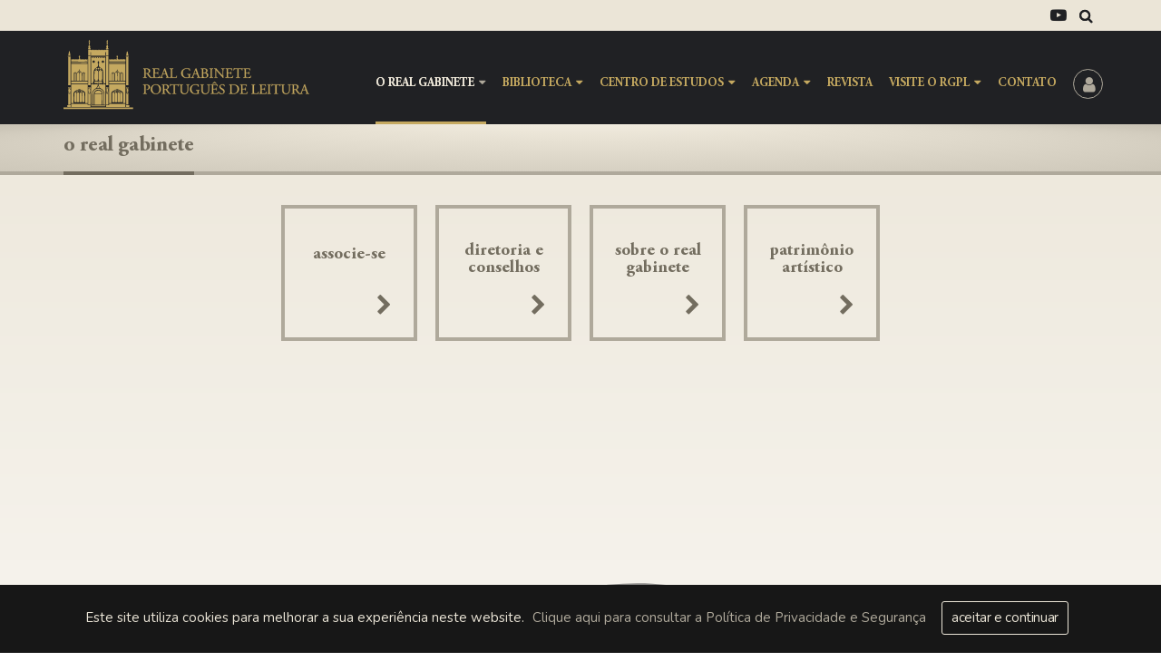

--- FILE ---
content_type: text/html; charset=utf-8
request_url: https://www.realgabinete.com.br/O-Real-Gabinete/Acervo-Artistico/Pinacoteca/emodule/780/eitem/70
body_size: 33306
content:
<!DOCTYPE html>
<html  lang="pt-PT">
<head id="Head"><meta content="text/html; charset=UTF-8" http-equiv="Content-Type" />
<meta name="image" property="og:image" content="/Portals/0/Imagens/portal/rgpl_intro_bg.jpg">
<meta name="title" property="og:title" content="RGPL - Real Gabinete Português de Leitura">
<meta name="description" property="og:description" content="O Real Gabinete Português de Leitura, tradicional biblioteca e instituição cultural lusófona, localiza-se na rua Luís de Camões nº 30, no centro da cidade do Rio de Janeiro, Brasil. Encontra-se tombado pelo Instituto do Patrimônio Estadual.">
<title>
	RGPL - Real Gabinete Português de Leitura > O Real Gabinete
</title><meta id="MetaDescription" name="description" content="O Real Gabinete Português de Leitura, tradicional biblioteca e instituição cultural lusófona, localiza-se na rua Luís de Camões nº 30, no centro da cidade do Rio de Janeiro, Brasil. Encontra-se tombado pelo Instituto do Patrimônio Estadual." /><meta id="MetaKeywords" name="keywords" content="rgpl, bibliotecas, arquivos, museus, biblioteca, arquivo, museu, gib, giad, gead, musette, escolas, documentos, bibliotecas, escolares, bibliotecas municipais, catálogo colectivo, pesquisa bibliográfica, catalogação" /><meta id="MetaRobots" name="robots" content="INDEX, FOLLOW" /><link href="/Portals/_default/skins/prema/bootstrap/css/bootstrap.min.css?cdv=45" type="text/css" rel="stylesheet"/><link href="/Portals/_default/skins/prema/css/jquery.smartmenus.bootstrap.css?cdv=45" type="text/css" rel="stylesheet"/><link href="/Portals/_default/skins/prema/Menus/MainMenu/MainMenu.css?cdv=45" type="text/css" rel="stylesheet"/><link href="/Portals/_default/skins/prema/Plugins/magnific-popup/magnific-popup.css?cdv=45" type="text/css" rel="stylesheet"/><link href="/Resources/Shared/stylesheets/dnndefault/7.0.0/default.css?cdv=45" type="text/css" rel="stylesheet"/><link href="/Portals/_default/skins/prema/Plugins/swiper/swiper-bundle.min.css?cdv=45" type="text/css" rel="stylesheet"/><link href="/Portals/_default/skins/prema/skin.css?cdv=45" type="text/css" rel="stylesheet"/><link href="/Portals/_default/skins/prema/Plugins/isotope/css/events.css?cdv=45" type="text/css" rel="stylesheet"/><link href="/DesktopModules/Links/module.css?cdv=45" type="text/css" rel="stylesheet"/><link href="/Resources/Search/SearchSkinObjectPreview.css?cdv=45" type="text/css" rel="stylesheet"/><link href="/Portals/_default/skins/prema/normal.css?cdv=45" type="text/css" rel="stylesheet"/><link href="/Portals/_default/Containers/Satva3/container.css?cdv=45" type="text/css" rel="stylesheet"/><link href="/Portals/0/portal.css?cdv=45" type="text/css" rel="stylesheet"/><script src="/Resources/libraries/jQuery/03_05_01/jquery.js?cdv=45" type="text/javascript"></script><script src="/Resources/libraries/jQuery-Migrate/03_02_00/jquery-migrate.js?cdv=45" type="text/javascript"></script><script src="/Resources/libraries/jQuery-UI/01_12_01/jquery-ui.js?cdv=45" type="text/javascript"></script><link rel='SHORTCUT ICON' href='/Portals/0/favicon.ico?ver=z6UrFjMl0EGr5TsXdn765Q%3d%3d' type='image/x-icon' /><link href="/DesktopModules/Events/Themes/Satva/Satva.css" rel="stylesheet" type="text/css" />     

				<!-- Global site tag (gtag.js) - Google Analytics -->
				<script async src="https://www.googletagmanager.com/gtag/js?id=G-631V2Y0Y30"></script>
				<script>
				window.dataLayer = window.dataLayer || [];
				function gtag(){dataLayer.push(arguments);}
				gtag('js', new Date());

				gtag('config', 'G-631V2Y0Y30');
				</script>

        
		  <meta name="viewport" content="width=device-width,initial-scale=1" /><link href="/WebResource.axd?d=EFjvvw03I-oCMhf4w4JfP-RncgPG8FQSKv7qTSFn0EJA7i0z2PkJsJrHAmDcKcXoPUqHItgL-_pzzvmxcg-ErzxY95rkzm_qg7pIHIOqTPkk9ax20&amp;t=637455203380000000" type="text/css" rel="stylesheet" class="Telerik_stylesheet" /><link href="/WebResource.axd?d=iRvtG_52nReb0BDwd41B0izPNT4UNUF2QmnJuYspJfc_uJnS1M7GR7694vhjF7EeCmuv7swFmJtVB3EcdNeQOsb65DywfXpVRl29dPCf1uaJ4sPe7oxM1AJBF7fo-tOTTBOxKQ2&amp;t=637455203380000000" type="text/css" rel="stylesheet" class="Telerik_stylesheet" /></head>
<body id="Body">

    <form method="post" action="/O-Real-Gabinete/Acervo-Artistico/Pinacoteca/emodule/780/eitem/70" id="Form" enctype="multipart/form-data">
<div class="aspNetHidden">
<input type="hidden" name="__EVENTTARGET" id="__EVENTTARGET" value="" />
<input type="hidden" name="__EVENTARGUMENT" id="__EVENTARGUMENT" value="" />
<input type="hidden" name="__VIEWSTATE" id="__VIEWSTATE" value="IUnIcuLucvP6Pdnl7QAj6uJfyn702hP5/6BMN2wumseKQXnAj0L+Cs09obU6Kl/COTy/mFcer9snYjSWJK9+HbfzseDOuEf3Ql1IVIdUjRb58Z12RK9550rHxQvOeRdkO/ddID44tuh8NMXqkL0ZAEVLToyuUS2n4OOYD9aLRM5iffRR/N0+5ZEz8hk5prQ0HU2rOm+IAe3qALpl+8TXOjEwY4K7qhS4e03UlgT5WWt76rxQVgKvqpdT5Kza2ZTOrQOJyMcsblHlDw1T7wG8EnqxHwAaTbrfDy3gOv3mAewDOsujdTDt4/1W+fcExZa0KfQ7DmLk13y2h0SzwnlyDvC8cBqyOYlXWFh2WOBYf5RUrFAfS42vTiisOfXMxRy9Zn6GMfgDzDGBrYbHmLSCECgcIAzANsuzTmA1r+LzsbUdH7580D5s8tb7hlTKq8VNuAaNpoHX851p2/[base64]/j0uJ4VpJI/krjQ3yqgjG4lIfZ2zN/GA7ih45U6LMwNK368xpq0nX2rm8PfVJJD51myKzaqWjt4M/T71WRyIbACu3NgN8puxOYhmw5g4+BtTmy4exjDcruvHIrjk3RTudLMOLE8g9z/hQKyBIp/vKBfl9ZzK4rkoucNGsbAN2AzpCaY65/oasBDsetko7gtnHiQ6JWEr9SxhO6xM5IvUPo+4lOCCRbD8vS37Zx9RFFyfoQASnTKZSHgd4LoNgt02M6KuU6bkLTigsZ+ncYHGnm4RkfAVsjYV3DHp2rhqkB/s4txhXzZOZguZ570kumjaxLVkvznUocXn86itYWIu+QOCZLHuop2sh8COIYmxBtD/ZIYPcsHb8XC1y5RdjnB/b0kFWUF38/VZWu9sJ/gjDmjtGCThhKb9wPPwGk9jSWNz0RbQtnYiw5AdXKVvvHqAKcKI+TG16JQPTzryTEPWTCjZFuUutILmbZ8ZWWEQ8jErzK1aZ24vCzj7JlDGX1aMBSJYInvWNNioi3e0Vbg1wo8j2IA3UL63JM08+yWbbhsG/pBPbSgjWsVxN1FihA9u/[base64]/yHP0HqtB0ZgEhffMv5TK9Bf4IuDdnMoI9XORk3jDiTXvo7VYaRvACCcF/[base64]/a9oQuJddCqHH89a9ziC9ztRq0XcICxLRclC6JHunxg6yTPcjhQE3ppKF9zx8EYqTO3sIGCwfz+tUZSwyB5MVOVr7U+BtL9RA1u3FzHrqb5wLWlbPGM6ZSF/uOTSUUCJuY4IQY1q5pNhkQZWUsYK1VnVym/QWdlbK4L+/+NjJ75bUhUhwgyeTd6qccZEhlrJ9ASPCOpQscdF8vFdT+9fdfWcdktD3VWPJ5G+b0HsSjrGLBuT2sHfbfhq0dplb10Ory9rCJ0sOEpkWy8dFNPrOaK6jg0jvXNRqtOxmdYSpME8rCtdIh5dODC//m/z2898driDVduH73cXb4crniHPoSkPWGJimyESroDuf0EVyzeX7MxC9/Gm+R5Ayt4cI/8zrOOQsIMOL/OkfcWHjAGy43hlBNNudzLWrSIasezzeAncCVdKi223C+LcbwDUuhyaKzBJRVUKMHExVmdqxcI6AyBn9mdohFU4dBhB2oCn8tJXoLcN3TwtKp7DyhI3G/ub1/bG20ZdDRsQW+jDgXUay++ymRhVhFg8xEe4qwdyhT6H8g1KSyNrmTrSxb+Zzbap7dqQfCKnVBjltamXt74s1mnKuLPXFKXR4TR9ypvlVSsZXsURI6MIzk0whR0t1QkgutmZO+Yq7yIC5O9Jl7SnAmIGE6babTblv4Ope+Wbv/eDbEBJEYSQ+J/cXy7NmacQvimsbUenRysmufpEGOkYpdM6UdOt4AbCyZ5vm3uqiO8l+YhqQqfAW50opqebp35RWkCH+Xf3zwDudtSav4OLzXyJkLNYXZDPg+SZYy5iYpTmlN/I4ESbDhhbcLLIgkoZ5n2TXu1G4iW3nR5LiYx+JreLpjZdTNqgA5f5zexvFrveXi5cLqnIF9csVCcIisnbBZq/[base64]/kk2R3Kg2ki2TYkUEpunCpnDubKNmvf+mZrFDKFxnXDm8IwsUnNMuMKwlaa/aRjjqd8YyaksCZkVsmt+FUndoDHu6/z5diSvTDFKrvxDoXlj9txhYSFAhO1IABWxQyEtbJn4H6RxCAJOq8xHcibum8/9QvqvCke9pDyNVuRwhWN76Wm368LqVNgUhKE9x93qF5r9KizzDG0Lwk2vw/IFNGGmKB3wlqd2GRtqTpDyEgWDgkPN4Cz/oql9Di/zUtjRnp5RXEjSXy6JWhSMvqEFiYnySZa7Pz3b2iNzjrB0vx+DCaYWhytII3/NCWIJRX0NM7bUkdCdmlKYvWTOeiTovoES7GAVDjgAQwojXrsyk5RUERRmz71KKioZDRlT/+5h95HvyS8wZDtqJoAHX07r4k1/JUX4ic/rXo3AEOcNlLUdUCwmS/A3ohquSU9hG1dj8O47VpSAWrP4nEcKznAiiDBbPxsWLQ2/3rFNoFbgXPgwbuQWofvLqCEqmIGPk84xh8XGG3fupoWEv13bh64g+feMJzWKzX+PxWapM8YsIguo+D9Cs136ZzOkTbkk9kWGnipr5plEMSVBYVg4FOR0QrHiKEMn2GxAcddws2X6K7Xq7K+ky+/rNwuN2iBl7J5VAxOujlWnL3auYzSZucG8wKVlL9tHSnGaER5tHYSAyHs734jZNab9mMVyq5wD+L7yPd5s0rFZ1Um5NqFt5yTMZYW7yijDBhzUQnQMyHH/5l1R4WfgyMm2pPdfiPQM9Ok9uiDRHYoepGqCrdg8BUUo2launJGSys5BFJCv3TotNc1uQB61fvSfsXOaUKPGlMBzRMz1eGoYzTVg9Tmto5MRKOCif+5yimSbKtv3vwX27SsyaBW834NZtyBRdwYzUSvPJQtfI0LpaC3b/QCdVN7IH+x2NGHFurhu+e+PTUebvI/Ru8FycIZbsQwyHAbb4VL6s/nCQaGFBsFlLvYoySbYILru2BAVcnlPhI3dPJCypm3Dw4z/Y/gwQ25cQLrCt71QJ9he7/[base64]/LgK3o1Ho6EnAARLdJBBPk5WibZcvMAGMfWtWsxDuFNpZHZf1CJc4QVTeRRNQqfoTL+dod7rMvqmeA9MogFkkR2pPKDp+U+frSddG+9OBT8WvA7yhllft1FuMEV5zCCuxbyUniPaD4J8HdicBHj09m52iXvdjVSfin1p+ydM84aaeJbNAqLgU71TSF/[base64]/F5PRp7O98vKjPndl8o1Z3Bz8aeeJamOFH9y7KmNgus8D8mRctbQ1LfADQXmtnPXnYW9wIT5f6pLCUVkFVP+3IeBrjzr/8GgYQS9gnJ9nE94z2wnUu+YABy/xemVvxcQWmnxCLRIXUYOa3a2m3cxY/SZOZEu93FJyvvPsWIYH+0gnupxyOwvU+na86o3gYLJ3nTrCY70yAWBF1th0h9Khp6K2bXI8MNa5FIJsr6/Mio7hSV0wHjQlxz+S7aI4BB7f5VvAgUsl+N4Ic/3C8xFjDsW3Un3aeEqVlg83DAz2Yy/PFtsjS6Qwsp/0elkcDBpvpnMe77ALJVyh2phDhdsFgEB8wpLwIIV9o9i8qlT+Dx72R1MpQAcAD6WU+KSX4eRFfklLqPM6mB7rJktRNrd+tGtlwCUCUJcRWefsYM1jr0AgM0uqg9guwz3F7NioMo3tQH+FjGEwU/6yU5eeTe5TFfSvgijwnjtypJCYVdxlebuewGTTfEocpvdyw4h/mwRUA81n9hY/1YGr8+5mu7+jI5WSYlmP9A0nlJE/8Uc6MHNxRjg+Ft7DkM3ErLHFZ/rgvcyKSlkoY2ri71v2jZa8GiEfTZCIo3z2p1gDTmN/t4FdXyzInDqLggAZPIhFzWq0BxZdWLNJXp5Nn+WDSXXvs77eVfobS8jQ4bY3xOtvhmq9/dY0iOMd0vx1Frfv48d9FOn66WWt1V//jzPQa48nms5/0TxmAOfKelaAELpd5t6d+SZ+Gmy9DUZJa4TEJmggyHEg12gtTXrzsK6VL5R5ni+3wxVIsGCD/KFouLidPcMMRafbRfXnPkACc0J4wCPKGH4OUhIBuU+gfOWVyn2HXK+Y1YkJngiaLIzjj/[base64]/COnrF+5X5KSBCa3LnV262RV94mQYo1IYwbexuYe2Jo6e9TJ6uur3FQiUoBT1OCYnZhCEqv+wRkMwLTdPSRBoEw+3Zwuwdg6wlLWxXusucwp4vT/omTI02DeQC6nJhwSyPvtsjmy9xqS8BKWQ8q8tqeUBaJo5QR6gR5sKwwHG1I3T0uFIUATN72BDm3udcXX7nL3jPoukEm1s1FmhQ9ciw7psrhp2U1s/J/uy3gBhCoIufhLk7fyDWyO1GdI/KDRK5dOd0YTBZNwdRcoF011lUlWr+4bn0q5WU+qWRHq2Yo/+KR0nVQo2KxZa5LX+bjucpdl3aaNEKU6ErVHyW6dLN815vHHiKtOzzk4QsvPJWq3quKElEJ04Rgm786PJYOMDYdBHhscw9U4TR32Bc3O2cSP8WCeKOEfEvWwfgE+Fa7/K5Oa2XhG841+pPg73Y62P0xqWtzW8LvntvWBHd5cj99n3XVcac1/z6iCyN6i3BNG5DgB+VL2zYnAFHkKR7y2EcHQ7to9CizhtkVYOLhKp28sA7IF1Zp86MwJe/4wqswYHYTZ9+jnr2+j+CUOUi0FEC852AnrIMLmtYrQQJVqqzZcMnUHEThYG/mJ3sV0yOMzxQ9CcnGrELf8a43BXIHDMd3QoazkbJpnEH6S7wr/9VAHevufD/op6aUTtltSu8CE8ly4OCnqkv8vgHDpXkUVhA/1SWBp7IYgPfn4lhZncXcyTTK8zhWUvF0tdNQoxLsaCC5kEzBPRyzzGeJsZSnfCiyPV0nyRHRMyiOPrHO1pO+/CsYiIVdB5WaiO8vFDBmbsfyMgRC110kIMyPkIqsyu9iKU/zpydsZWX5jrWUiiFWJ+PXReusl4hhpf5ILmTaEijPRc7aVbpZjC9yABHrdNDmDwM5CGngklb+obQrVvcExdTrzmcSn5dmDrblAoudjixkTRDpm/TDEPkIxhOeosWfhX6wl/1EOdJ5utsXgflQcPdchAOBUE3BaK9IRRXmtA2T+VGI1ff84+haARFJyXvVynIIjKRJ7EqlC5s/kuxRWe32e0D91EHmE18cNn0UMShimSTrw8zGNvyEln8R0q92COkAKxkNPW4XwURHRcgq4NNntyDa699Gr+eN4EvjYv5dkl+6cdpwlbjaXrdJy3IXNRjj6XCEdtWI04Zo7KvPjDMzOwk+c5oDLeiVW9MjmXJ+wjwH+simr9B4JJK0h8vMFtiRYcc/pnT+MjQT89ypjYqSxW/E4/MeSaF1F/TdwVz23Ea5/9kH7qdtRXuzDdK17Y1Udxq/E1cohtjZMLomRjl1WdAR5Fnp92iqfnB+unAoHeIQjB6Pfq9aFqEWlfK8Wm67xy0zrqVVdTZR+nNeHOR4uuE8b38fYzh8J+CI7eNmMj63HojBrMBw4gurwRH53mhFJJajcI+6i6QgfFBl/2VB6aV3e8XTP5Xm1mLqDuBBXhGUSIEe17dq1zDmmGKK9PKyTgUvpZs2/jxfEi6H7dx++mRTcO9+Lv8pfi8cVJE2vQNAn24Qk/LgaSbApEvK1Noo1rGdUr3wCfmI4Uzxfprslyu2OO0cJerO/ba1PrpFk+y5tJB7Z0aIKgPcvo8uzhaalVKiMR+CknUK2aS+VsWcyjC90iPzV+Rzi8fwUXPSZ5lRaxefDYuZYuZLpyokefQYBodg/ONfNlo4HIE8OAaiJsWhsMxp8Bx9PvOwwEdS4FYNLRZzJUj5Fzmdq7gpwcIe80zQcxMXnEly9A2207FkPhbEwJhgptbLw0NuZRJXzd+aNOzHYxTnS2jlieUCIbwfYl22jnMHhFEhno39px/DFvD53R79o4UxG86zvXjckXUJsl68KaAtACD2rp1cgBd0aeE7MUz9QaHcC/tSjOY8eEjGDGL0Ym7y6ttWV/ug881QX54ppWOqHz8zPOP0gf+p8R9uc+gVOWUAfGAiK90qGTtRGQnrkr9JEwT8QY8J7kz7Xl7ri38HPlfgWVRcWVJ7URxRYDqLSKL90qceDpwb5KtbudODxXKg6CO7tGsmjDWIdwlOxYAEKgetAIte12lB5wugZNBN/VgA0Kr7OtZMPnuNvWFmuxstbaR61rd8ISjr6AzO8Wl9crQ5uqFVpcf53U5Op+dtsnoWkmPPTFQxHgGXaUGAmNekxJA2+V00o/+r5Z21V2JPvIW8nBsUsHEF3EwdI/6Ec/JI5dwn8bY0IfJwfz0F4c2/ilolKUvNNxzvnb4kAwuGWpBcF8tSyG18wcc9gN2OGmnGHIM9E/L4sXZSRHrETgRoEwX3NBi/NpE0hEshKGnRwFnKydaZ2bni+oBjEWiteO8bVNM5fpdqqBjZlHjKVrM6uTsyFV+TRX0YdLU+FWMqWKN4QjMbVHysbPNqsP+Q2mKWsah56ql65ElKnEM0nDUgXva+F4UZLXTTLsrWOkqSg2ti65V9P2nJj6+WQdIBhT8Uj/Gd6BVlHlWLbnLjb57e72GKLRW/PenRD0O7dCRH4AEADrNFqCN5dXMsrcLzBs9uWCgXyKXZQ7S4uLaB20N5BODAYgDArN+/RpU2mNVO9ZtHcINd1BNztyYw+Obl/ojOCRiIzuhODwJZg6rFeUmipWy+rJubICwpFwqNWu1xiqTfGYM0ZhE5F+nQNqAzNdGeTagfHbG/EKDXmEx1O533WAZk55wzriEzDgBncoV1hYtPexWOJT6FmSKrodz4pspNHZlQd4MoMbT/GEvZ4OhY+P2UwPNDkIMiBM35wEyCYwlmICN5d/ZI3YgXsX74q4dgeMDfV0f26SqmlsVaUICElnt/GVu1/gUrjyrBSV0XiJf9V1giPYpY4woWVEt6DGVuFwaK8y+l47UwC38uTfJ2Hg3pX6qssk0ar35W02bVVhDPQnZIFL9ZJeICJiffaOsfI9D47ldPXzi1paJEbA4pUsO4pw+lUUL3uaiT1g7xFReZ1JH7+szo7o+R86nW0VCcNoRK+ySP6/HYedIBUTT7p4H4UZJysZyiYEquo7u3CSECuhSfXeml6L75GnGKi7l/W8Kg4lSBy3vsnltFQ0WIzZHDg8SXLFN12C9mTTBy4ELkFn4B2f6wlyaZzJYWV7W/avppQ1Ij4nV6QQ/U3xhnyweFZhH2sNOPCTO/9OYV0QTEfmaUbfabMGUKpjdJ9TuxkOD/O1L1JCLb94otRFZdEwLrunUCJF8iTKcHKX1imBMd5mzun2e0hdGsO99JZqgmhcA/9arN/CfFElajZxDR9x+HAAvgUuKO858FRZ/XPLZhIfbf7MenEPpWVlTzAnVyM0yWfi/xIOzysT8YZMucCI1iqDw669DY84leItCQGVU+mY8bV99iCC/j5l1tQsVLjDNnE/[base64]/dzp2BkQmaBsTlnBDGMWSgMPqmZqvOJI6REIz3IgwdZM8wrhZOiwPGJTnKsOdQhbg++w1TkLUHtHFSVqsMI6in9c3jqOT8sqQfQ/rn6mIZnP8qSMyUbo6pE3oNPRyaFKbmoLyMnFmqPByBs9I/AQsgY4NIluLI8BHQR3HXLfHle9/XQA6HQMIvk/LUiy11xue2+WVgj46VN5vB5E7T2thJhVAty/UtzRLzVkO3oNiA69pbC1JszGWIcBew/tSybcYvwpRgKX28m2JB3OTgi9WS+MvoDzCPR5Sh+L/yDwNs+2jDPFEgS3hPmMXvq9Skv22q5XVbmmXfySEZzPKr4q7MVdmzctr56kIqKHrqOIJFphSQ42ey+E/7GJbQRpyy0ydtFEZ227nw70HSqAMDT0Gz1drS2lrR8QULoELhA6mYY1bCjxt5clk2OpXXgR4MWGj/7MAarg/p1F9eAajIh/huXLpeT00WIpqy0VOLfK954IoPHL+c1fXlQMsnuXlqDSh7bLfQKIzzMVq3J+HuUNsvYw07ci9zYETEfrF3U3+XMb5QBTlE29HMK+bPM22Tc+f+LPxN8vlYAIbo0YoA3oZ5HgZOdOjCS0tY0ZYzkcWRYZWUOfxYwm/ackbu4+UJjAiQL/BmMl7zA8pxj45CkOt26eU4JSKSQw+TYpglGKwsl8AtEPL7Lr247skVYISski9IZcNlUtx0cvKQoz1NmsUd4Ocp4TLT+KedmPz3s6DofwICX3CCw9NenRMTs81HhbwK/vqOL0mHglAOQJj5bd88ZBNoPkHcv+e/kK+OCF/JBhpTrM3MRkdKaD/[base64]/9Crko0+Ghqj9f5QLZvdRQGd6c/Bo3fpoHadaDsLbaumE3Qtl6mLbZXo6NNjV6Tryn+kEJmNLIca/+HUkTnpG1V7Ei8mVRKfs5Qc+3QtOodo+fQvLczSW8L/VPA/YToDPk6j3gKzNauFq2BBXOkggbKFegSdojnjmh3/8vPBI25n1u0HGe1DFnOPNVo1X9fPIJb4wM0pbIypzIGPndcIKjsJ5334MEOldsnvCKr5AU2j50qg/p80Ak02vh1gJhpN8oBv4zHaTPjqiAt3KojzK2LbMqI+wmtZt1r/Tj4oibiI9M520XcdPuch2ClJAL/EqLivx6wFYrBl4aRa2iEdOQ3XOzWVw1H0AzqDV26efbPdu9fJ7ZtXqRY0Ez4LB8YiqiOysiTbN92GzR3PAHK6FvqUJ9JwpmzfDHov7szzQ+z8QjVCBtElkBoQTL4Gx924+xcK07oCRUKen5s74I/FIpsAiityEk6niCRukHJfZ6nR/umrjUlSmhYvahFN6F2nbV8ikY9K8ok9LdXH4Cpy0NmkEOzi7s7wNObwQZ8peKbjY5WA1sIVX7jyluAo01ptUbc309xEZTiHV/wqbDnqPOPFi2qPU5XeoP2qu5ztXuetqVY+WQ+ftmQf4dM3hAPMyeUT7hCnvltUtts7kSJ6sGACoelnvBzOX/ZOXLADXowtYT6XGS6HR6TeNRuZy3CMw1ghuwNpIne2WMuakRHwAPO1y/U4/qdwavBdmJOx4r3dSEMo6T4G1iRkge+wJMyn/WnS6ZkhraFrRq8Kpn5rbnz0PJm0MF0GzeRS5vqOD6zx6ntmhRkQcfa0JILuUrRz5lss0zCOpZleioutlsf6bhCv4taZaCoAgfUXPvlaxmM39JUu+ZS/wFWTK+pV6RmrIv3Xcbc7gTh/rv0NuiWR0VC8nBCT3kmb/zFsDf21Wn/[base64]/a4a1u4lqFB9oaw490oSxNR4wuSyZNVIZT06iSHR5ReErArczorxWibjE0iq8wAzeKIPPAqbqY7hrQpPxQg6Hp+XG4oPJ4mqiaotiH//88jvpgaRArJjrdATexIF4/cKmsuEfICFuURjfyD8ejC6xeo59wWkK67e8TuhCd9RkA215qF+0nPiU/0eX4nak1ZfTlXM4Xb5KNquV7qDkP1EuFR31CH6CEG1dTAZL6vbyo2gtvu4QhMUpVQRnQK6mOHczl+4VC1cmp5GK8Qg1S5DuLtBeK+gKtC/Nx1bJ1rekjFDztj9SQ3/u6oesS9Y50JWmDI601Y0/wUIdjaWa2QQ1gM5oJ2glVdkhsoUMrIOqALrir4Z2gq26cSC0xK5d3peBUHeMr5DPt6lhYf6Tuf8HF6kOGD6c8m1sbgKvsOd/8lgSc/Jz3ImyGBPaJ7ZDZ3YK2Zxi7RWkZRnfM9AkVa0jV1xOrDODqVxh0rklqd2LQwOKxcADX0UDTTFgev7dbY+Iie2itPEbzQq/cLsxeqDjfosv9jK/FA99JMq0f9YLCrDGYDMNf3Q+zxi9ZDvJXcmWi/Kp5xq+iitQvld67mFYx7l5YFetSFSRMELLFDuJObFvDYKKhhSylweYvbvstRgHJ8f1iftUaui0BKLFYsHvcz2glFfuj6SNNnLsyq6n+stKn5BwneCg4m1Erhvoy8HqXMyGui1xdkgErEZxO+Gtl9JCDZNi7vjCybD/gQWrnpuXKBCZpa+s6gprDYkwA4laDZF+jSUXkBAiam38TcObuTYesLkrEv8quWx/rGh53yzRfAzWa3Q/BLli9o/RkGzLxO+xDpjZeXNK3Py6DGwrUHc55P3MnzjN3WvpXD5Xux6ucQ9N4dcRNy4EpnHWqzunlTiMAA3BxRUJchv1bLH3S+U+PZeWW+zterGrSypocXnwV3zTDcK71gZtq/HsUf6gcVWqkm9r+BewaIIC3MSu7ZV40Kb8E0AkBp0jaxRzH0vzBntIKMezflGiz0lRK6UupXwJAcRM8snmOKMSLE+z/aSY/pEkz3fyg3vdq1/LmMLthkp9I3Vcbl+Q4BajnndUmdlSXL9jfs48OqXGPCWQXVd2jORvPR0i0Ok3bpEcPfvfYP2luE71xIL2H7LV+weM6R0nHy6fp7HuLouhCDPROxU0qoSRYx4SUYe3VXXGjebxzbycorbx5OIlOaw9l3ud/2xIYd/qjoseEcy9uXIqQ6b4qjLOgBj6zldQiTJi76DJajTg82u9rVZXYEph/MQX/2ddlpl4DMVPXY3wxkS8i7XBBVp32UaD/PgYXOEKZzwGfXFtIkbVf81pe2VBwvRlm9IujIEhDglykwBtftSCPmF4F5HlzcTJj90OsTbRzc8uYliRaqKfcMnZEgSbjGCmnY65cCjhvTDEiS/aBhoZMRCupxbSbEDIotu/B27VsnfWY2p6vBoSd9pszHFWO98LXnPNFLZ4GJFLrcEJU2ZxBr6fIF2AM/5qxB7xfWtfKpI9aqTAbrhRkNreSo776f8uc/5WJWQKCL6+eN49eO8iHtqqikfKItNr8j0AY6pt++NMCyfRvywBWOPuRu8v6jPC0E9iCh3/Daq2O+P1vHvIRS5HWpnuBQX7uU3AIwuy8tKvgmIzKkc9U3YvlOXWXvHZmiwTp7OQs8CPTlIVBAoZ4yvGnvFfJxnboCufJ3mWEfgl0Ej0qFd9FsvxpBfahQRkeJHC73sxq9zhTubN0bJf6xq3/HxI6oli3eM5wL4g6wo+ClJ5w05KiH8WrcshiyqrA/CIps16Kd4tOnO5qpPpui/kMJI86Lp11WnvJcTGpLOStl5KT64ak/odZ4fKL8GLvZwZd7CsG+Vd72oQxg/txxr1UERtzew/lzm3KDyzbZR4zO0BRGqlgvzxyI/g2NMdZj/+KKkA5VeAVoHg1Uh7GAvNA==" />
</div>

<script type="text/javascript">
//<![CDATA[
var theForm = document.forms['Form'];
if (!theForm) {
    theForm = document.Form;
}
function __doPostBack(eventTarget, eventArgument) {
    if (!theForm.onsubmit || (theForm.onsubmit() != false)) {
        theForm.__EVENTTARGET.value = eventTarget;
        theForm.__EVENTARGUMENT.value = eventArgument;
        theForm.submit();
    }
}
//]]>
</script>


<script src="/WebResource.axd?d=pynGkmcFUV1kZpLmNl7vJyiCxCsk8iJL6uRXMKCDmrp_srm0iJsw6Fu3k_41&amp;t=638286101964787378" type="text/javascript"></script>

<script src="/DesktopModules/Events/Scripts/Validation.js" type="text/javascript"></script>
<script src="/DesktopModules/Links/js/toggle.js" type="text/javascript"></script>
<script type="text/javascript">
//<![CDATA[
var __cultureInfo = {"name":"pt-PT","numberFormat":{"CurrencyDecimalDigits":2,"CurrencyDecimalSeparator":",","IsReadOnly":false,"CurrencyGroupSizes":[3],"NumberGroupSizes":[3],"PercentGroupSizes":[3],"CurrencyGroupSeparator":" ","CurrencySymbol":"€","NaNSymbol":"NaN (Não numérico)","CurrencyNegativePattern":8,"NumberNegativePattern":1,"PercentPositivePattern":1,"PercentNegativePattern":1,"NegativeInfinitySymbol":"-Infinito","NegativeSign":"-","NumberDecimalDigits":2,"NumberDecimalSeparator":",","NumberGroupSeparator":" ","CurrencyPositivePattern":3,"PositiveInfinitySymbol":"+Infinito","PositiveSign":"+","PercentDecimalDigits":2,"PercentDecimalSeparator":",","PercentGroupSeparator":" ","PercentSymbol":"%","PerMilleSymbol":"‰","NativeDigits":["0","1","2","3","4","5","6","7","8","9"],"DigitSubstitution":1},"dateTimeFormat":{"AMDesignator":"","Calendar":{"MinSupportedDateTime":"\/Date(-62135596800000)\/","MaxSupportedDateTime":"\/Date(253402300799999)\/","AlgorithmType":1,"CalendarType":1,"Eras":[1],"TwoDigitYearMax":2029,"IsReadOnly":false},"DateSeparator":"/","FirstDayOfWeek":0,"CalendarWeekRule":0,"FullDateTimePattern":"d\u0027 de \u0027MMMM\u0027 de \u0027yyyy HH:mm:ss","LongDatePattern":"d\u0027 de \u0027MMMM\u0027 de \u0027yyyy","LongTimePattern":"HH:mm:ss","MonthDayPattern":"d\u0027 de \u0027MMMM","PMDesignator":"","RFC1123Pattern":"ddd, dd MMM yyyy HH\u0027:\u0027mm\u0027:\u0027ss \u0027GMT\u0027","ShortDatePattern":"dd/MM/yyyy","ShortTimePattern":"HH:mm","SortableDateTimePattern":"yyyy\u0027-\u0027MM\u0027-\u0027dd\u0027T\u0027HH\u0027:\u0027mm\u0027:\u0027ss","TimeSeparator":":","UniversalSortableDateTimePattern":"yyyy\u0027-\u0027MM\u0027-\u0027dd HH\u0027:\u0027mm\u0027:\u0027ss\u0027Z\u0027","YearMonthPattern":"MMMM\u0027 de \u0027yyyy","AbbreviatedDayNames":["dom","seg","ter","qua","qui","sex","sáb"],"ShortestDayNames":["D","S","T","Q","Q","S","S"],"DayNames":["domingo","segunda-feira","terça-feira","quarta-feira","quinta-feira","sexta-feira","sábado"],"AbbreviatedMonthNames":["jan","fev","mar","abr","mai","jun","jul","ago","set","out","nov","dez",""],"MonthNames":["janeiro","fevereiro","março","abril","maio","junho","julho","agosto","setembro","outubro","novembro","dezembro",""],"IsReadOnly":false,"NativeCalendarName":"Calendário gregoriano","AbbreviatedMonthGenitiveNames":["jan","fev","mar","abr","mai","jun","jul","ago","set","out","nov","dez",""],"MonthGenitiveNames":["janeiro","fevereiro","março","abril","maio","junho","julho","agosto","setembro","outubro","novembro","dezembro",""]},"eras":[1,"d.C.",null,0]};//]]>
</script>

<script src="/ScriptResource.axd?d=NJmAwtEo3IqC7mTLy56taLSldHz6xR1RxKN3zAQBhq-Bc3mDGPlHzOBggvirxboHdX2DGKGGDUg5C91jy6MRJMmufCTyOiWpnkeR52NMnzQzaB2X5brNpazu55Nm-7OzjNMqIg2&amp;t=13798092" type="text/javascript"></script>
<script src="/ScriptResource.axd?d=dwY9oWetJoKGTMRBOP4EQ_pqxXOa2R-ihj8ZnJO44024g0dWqvQxqh-WEgDd6LPziHlYjsksZdk-ehaZCqqVBdNaiVBkGT0qmHc-7mB26_1cJI2MeGRg3s1OfouA--htjjWEd_rf_t27buQ70&amp;t=13798092" type="text/javascript"></script>
<script src="/ScriptResource.axd?d=TDVjdgRbdvNe1YSv1cH3UWO-5nspXl7MsSTqJ07dSfAtoGj27f6z3cx5B8TOHLQko7aNBD5OqI26W0j4sc6RKkW8ZGVsPJpY7d_J-Q2&amp;t=4036ae9" type="text/javascript"></script>
<script src="/ScriptResource.axd?d=mbGZm65DzNChF28vKC60JEJ6yLy2q23uLvn0IY928XLfJRboPCmSFoWYe_gyorTek1JJ9FEO21PQCL5Fqo9jkRt-eI1aHX9fCSwxbtP97uyplbTf0&amp;t=4036ae9" type="text/javascript"></script>
<script src="/ScriptResource.axd?d=cmIcXiVJ__fhiTIj65LJdz3oPMyUF-Ai1cQJGBX2AaTpavoiDsLivevp7EXRZXkq3pIo3SR7JnMm0h94yBhd5wL_ny-5au4hvfs_CzksLm5NEsw70&amp;t=4036ae9" type="text/javascript"></script>
<script src="/ScriptResource.axd?d=GUyLPMOEFhflI-PCN4QqldTsDP637pXWc5vaJQxLNO2WwUGlMvuN6WBNk-muzqavIr5bRLGoYLiGa2d3wmWkIMSHRBiPh8aOu_cmXleIIJF5L1eHeaOTz3tJz9EB5TV5_rZL8A2&amp;t=4036ae9" type="text/javascript"></script>
<script src="/ScriptResource.axd?d=A22-SyJgKhLg1WnDYl--QFPQm93Z4XzHbX0ocsv6GjHLD_MzDQ6Ik-Fk6h3zXHAA8tCP1Flx5ktjhDWg1tBzwusHqP_XEJ2c98JTke-nk_mcjhH-vNF0kLnHGM41&amp;t=4036ae9" type="text/javascript"></script>
<script src="/ScriptResource.axd?d=utaAJrK4EroQudGmEz8VE23QbhclMWYMuoLsNZ18x-TbXDDAZXMCPViRyRiVUua-rF44d8HykEuhWafht9x2GdwHvH7fJ1-2K9oSSlI7EJn5kAqEWLAh9NDCcTw1&amp;t=4036ae9" type="text/javascript"></script>
<script src="/ScriptResource.axd?d=7RME8vhSRquzQtLNJmizqIUXrRlKHFgLCZiFYtx5HOx_yZRBXB5EMTp_9-rzCv6GtA1ymMXDAOg-ykn3o81S78aXSmX2wJ7teyNpKkP4IjhpQCqZfL2RwXquZ3g1&amp;t=4036ae9" type="text/javascript"></script>
<script src="/ScriptResource.axd?d=yDnolN3MCk30VE4ZKGju7j7M1fewJbD-l6qeRuPtvy9LF9nWJfOgQq1lRSDkKQ6GaG76w_tO1PJ9ViuYJcRsAJ4dzwg8PDPzSquIDbQ6gLml6dmh1RYMYpagC60s_ek_tWstkQ2&amp;t=4036ae9" type="text/javascript"></script>
<div class="aspNetHidden">

	<input type="hidden" name="__VIEWSTATEGENERATOR" id="__VIEWSTATEGENERATOR" value="CA0B0334" />
	<input type="hidden" name="__VIEWSTATEENCRYPTED" id="__VIEWSTATEENCRYPTED" value="" />
	<input type="hidden" name="__EVENTVALIDATION" id="__EVENTVALIDATION" value="X3uPfFIkffD3dINhlaFHGYKInMU3BsV1E1ppcgiR8qw3AuuN0N1ApZ8H3jumlpkKo/3GJHMIhvOPfwFeZ4UVoVXLm8AhqcowxRsOvOZrP2iW9oDPC98BIQD3y7VqdXmNc9nDTr1qvXfV2lSMsMWg2DPVC1aI5oD06Ci4oCwJNNl0ajC4X79MdgbzDm61iaqXq/nYxw==" />
</div><script src="/Portals/_default/skins/prema/bootstrap/js/bootstrap.min.js?cdv=45" type="text/javascript"></script><script src="/Portals/_default/skins/prema/js/jquery.smartmenus.js?cdv=45" type="text/javascript"></script><script src="/js/dnn.js?cdv=45" type="text/javascript"></script><script src="/Portals/_default/skins/prema/js/jquery.smartmenus.bootstrap.js?cdv=45" type="text/javascript"></script><script src="/Portals/_default/skins/prema/js/scripts.js?cdv=45" type="text/javascript"></script><script src="/Portals/_default/skins/prema/Plugins/scrollmagic/minified/plugins/SplitText.min.js?cdv=45" type="text/javascript"></script><script src="/Portals/_default/skins/prema/Plugins/scrollmagic/minified/plugins/ScrollToPlugin.min.js?cdv=45" type="text/javascript"></script><script src="/Portals/_default/skins/prema/Plugins/layerslider/js/greensock.js?cdv=45" type="text/javascript"></script><script src="/Portals/_default/skins/prema/Plugins/headroom.min.js?cdv=45" type="text/javascript"></script><script src="/Portals/_default/skins/prema/Plugins/isotope/js/isotope.pkgd.min.js?cdv=45" type="text/javascript"></script><script src="/Portals/_default/skins/prema/Plugins/isotope/js/imagesloaded.pkgd.min.js?cdv=45" type="text/javascript"></script><script src="/Portals/_default/skins/prema/Plugins/swiper/swiper-bundle.min.js?cdv=45" type="text/javascript"></script><script src="/Portals/_default/skins/prema/Plugins/magnific-popup/magnific-popup.js?cdv=45" type="text/javascript"></script><script src="/Portals/_default/skins/prema/js/jquery.gmap.min.js?cdv=45" type="text/javascript"></script><script src="/Portals/_default/skins/prema/js/jquery.cookieBar.min.js?cdv=45" type="text/javascript"></script><script src="/Portals/_default/skins/prema/Plugins/jquery.matchHeight-min.js?cdv=45" type="text/javascript"></script><script src="/js/dnn.modalpopup.js?cdv=45" type="text/javascript"></script><script src="/js/dnncore.js?cdv=45" type="text/javascript"></script><script src="/Resources/Search/SearchSkinObjectPreview.js?cdv=45" type="text/javascript"></script><script src="/js/dnn.servicesframework.js?cdv=45" type="text/javascript"></script>
<script type="text/javascript">
//<![CDATA[
Sys.WebForms.PageRequestManager._initialize('ScriptManager', 'Form', ['tdnn$ctr640$Events_UP','dnn_ctr640_Events_UP','tdnn$ctr640$Events$EventRpt$toolTipManagerRTMPanel',''], [], [], 90, '');
//]]>
</script>

        
        
        

<link href="https://fonts.googleapis.com/css?family=Lato:400,700|Nunito:300,400,700,900" rel="stylesheet">
<link rel="stylesheet" href="/Portals/_default/Skins/Prema/Fonts/font-awesome/css/font-awesome.min.css" />

<!--[if lt IE 9]>
    <script src="https://cdnjs.cloudflare.com/ajax/libs/html5shiv/3.7.2/html5shiv.min.js"></script>
    <script src="https://oss.maxcdn.com/respond/1.4.2/respond.min.js"></script>
<![endif]-->
<style>
.container-fluid main{
    min-height:444px;
}
</style>

<div class="site-loading">
	<div class="inner-container"></div>
</div>

<div id="siteWrapper">

    <!--Header -->
    <header role="banner" class="headroom">
	
		<!-- UserControlPanel  -->
		<div id="topHeader">
			<div class="container-fluid">
				<div class="row mobile_search">
					<div class="col-md-6">
						<div id="search-top" class="pull-right small-screens hidden-sm hidden-md hidden-lg">
							<span id="dnn_dnnSearch2_ClassicSearch">
    
    
    <span class="searchInputContainer" data-moreresults="Ver mais resultados" data-noresult="Pesquisa sem resultados">
        <input name="dnn$dnnSearch2$txtSearch" type="text" maxlength="255" size="20" id="dnn_dnnSearch2_txtSearch" class="NormalTextBox" aria-label="Search" autocomplete="off" placeholder="Pesquisa..." />
        <a class="dnnSearchBoxClearText" title="Clear search text"></a>
    </span>
    <a id="dnn_dnnSearch2_cmdSearch" class="SearchButton" href="javascript:__doPostBack(&#39;dnn$dnnSearch2$cmdSearch&#39;,&#39;&#39;)">Search</a>
</span>


<script type="text/javascript">
    $(function() {
        if (typeof dnn != "undefined" && typeof dnn.searchSkinObject != "undefined") {
            var searchSkinObject = new dnn.searchSkinObject({
                delayTriggerAutoSearch : 400,
                minCharRequiredTriggerAutoSearch : 2,
                searchType: 'S',
                enableWildSearch: true,
                cultureCode: 'pt-PT',
                portalId: -1
                }
            );
            searchSkinObject.init();
            
            
            // attach classic search
            var siteBtn = $('#dnn_dnnSearch2_SiteRadioButton');
            var webBtn = $('#dnn_dnnSearch2_WebRadioButton');
            var clickHandler = function() {
                if (siteBtn.is(':checked')) searchSkinObject.settings.searchType = 'S';
                else searchSkinObject.settings.searchType = 'W';
            };
            siteBtn.on('change', clickHandler);
            webBtn.on('change', clickHandler);
            
            
        }
    });
</script>

						</div>
					</div>
				</div>
				<div class="row">
					<div class="col-md-12">
						<div class="language">
							<div class="language-object" >


</div>
						</div>
						<div class="search hidden-xs">
							<span id="dnn_dnnSearch_ClassicSearch">
    
    
    <span class="searchInputContainer" data-moreresults="Ver mais resultados" data-noresult="Pesquisa sem resultados">
        <input name="dnn$dnnSearch$txtSearch" type="text" maxlength="255" size="20" id="dnn_dnnSearch_txtSearch" class="NormalTextBox" aria-label="Search" autocomplete="off" placeholder="Pesquisa..." />
        <a class="dnnSearchBoxClearText" title="Clear search text"></a>
    </span>
    <a id="dnn_dnnSearch_cmdSearch" class="SearchButton" href="javascript:__doPostBack(&#39;dnn$dnnSearch$cmdSearch&#39;,&#39;&#39;)">Search</a>
</span>


<script type="text/javascript">
    $(function() {
        if (typeof dnn != "undefined" && typeof dnn.searchSkinObject != "undefined") {
            var searchSkinObject = new dnn.searchSkinObject({
                delayTriggerAutoSearch : 400,
                minCharRequiredTriggerAutoSearch : 2,
                searchType: 'S',
                enableWildSearch: true,
                cultureCode: 'pt-PT',
                portalId: -1
                }
            );
            searchSkinObject.init();
            
            
            // attach classic search
            var siteBtn = $('#dnn_dnnSearch_SiteRadioButton');
            var webBtn = $('#dnn_dnnSearch_WebRadioButton');
            var clickHandler = function() {
                if (siteBtn.is(':checked')) searchSkinObject.settings.searchType = 'S';
                else searchSkinObject.settings.searchType = 'W';
            };
            siteBtn.on('change', clickHandler);
            webBtn.on('change', clickHandler);
            
            
        }
    });
</script>

						</div>
						<a id="search-action" aria-label="Search"></a>
                        <div id="dnn_socialMedia" class="pull-right"><div class="DnnModule DnnModule-DNN_HTML DnnModule-609"><a name="609"></a>
<div class="DNNContainer_noTitle">
	<div id="dnn_ctr609_ContentPane"><!-- Start_Module_609 --><div id="dnn_ctr609_ModuleContent" class="DNNModuleContent ModDNNHTMLC">
	<div id="dnn_ctr609_HtmlModule_lblContent" class="Normal">
	<div class="thumb-info-social-icons">
    <a data-original-title="Youtube" data-placement="bottom" data-toggle="tooltip" href="https://www.youtube.com/channel/UCkeG1pXoKYeNE4p51b3hVFg" target="_blank"><em class="fa fa-youtube-play" aria-hidden="true"></em><span>Youtube</span></a> 
    <!--
    <a data-original-title="Facebook" data-placement="bottom" data-toggle="tooltip" href="#" target="_blank"><em class="fa fa-facebook" aria-hidden="true"></em><span>Facebook</span></a>
        
    <a data-original-title="instagram" data-placement="bottom" data-toggle="tooltip" href="#" target="_blank"> 
        <em class="fa fa-instagram" aria-hidden="true"></em><span>Instagram</span> 
    </a>
    -->
</div>

</div>

</div><!-- End_Module_609 --></div>
	<div class="clear"></div>
</div>
</div></div>                
						<div id="login" class="pull-right">
							
<div id="dnn_dnnLogin_loginGroup" class="loginGroup">
    <a id="dnn_dnnLogin_enhancedLoginLink" title="Login" class="LoginLink" rel="nofollow" onclick="this.disabled=true;" href="https://www.realgabinete.com.br/Iniciar-Sessao?returnurl=%2fO-Real-Gabinete%2fAcervo-Artistico%2fPinacoteca%2femodule%2f780%2feitem%2f70">Login</a>
</div>
							

						</div>
					</div>
				</div>
			</div>
		</div>
		
        <div id="mainHeader-inner" class="container-fluid">
            <div class="clearfix"></div>
            <div class="navbar navbar-default" role="navigation">
                <div id="navbar-top-wrapper">
                    <div id="logo">
                        <span class="brand">
                            <a id="dnn_dnnLOGO_hypLogo" title="RGPL - Real Gabinete Português de Leitura" aria-label="RGPL - Real Gabinete Português de Leitura" href="https://www.realgabinete.com.br/"><img id="dnn_dnnLOGO_imgLogo" src="/Portals/0/logo.png?ver=R6Z5Wq9qhxKDZ21T9_mfuw%3d%3d" alt="RGPL - Real Gabinete Português de Leitura" /></a>
                        </span>
                    </div>
                </div>
                <!-- Brand and toggle get grouped for better mobile display -->
                <div class="navbar-header">
                    <button type="button" class="navbar-toggle" id="toogleNavigation" data-toggle="collapse" data-target=".navbar-collapse">
                        <span class="sr-only">Toggle navigation</span>
						<em class="fa fa-bars"></em>
                    </button>
                </div>
                <div id="navbar" class="collapse navbar-collapse pull-right">
                    <div id="dnnMenu">
	<ul class="nav navbar-nav topLevel scrolling">
		
        <li class="dropdown active">
        
            <a href="https://www.realgabinete.com.br/O-Real-Gabinete" data-hover="O Real Gabinete"><span>O Real Gabinete</span> <span class="caret"><i class="fa fa-caret-down"></i></span></a>
        
            <ul class="dropdown-menu subLevel">
            
        <li class="">
        
            <a href="https://www.realgabinete.com.br/O-Real-Gabinete/Associe-se"><span>Associe-se</span> </a>
        
        </li>
    
        <li class="">
        
            <a href="https://www.realgabinete.com.br/O-Real-Gabinete/Diretoria-e-Conselhos"><span>Diretoria e Conselhos</span> </a>
        
        </li>
    
        <li class="dropdown ">
        
            <a href="https://www.realgabinete.com.br/O-Real-Gabinete/Sobre-o-Real-Gabinete"><span>Sobre o Real Gabinete</span> <span class="caret"><i class="fa fa-caret-right"></i></span></a>
        
            <ul class="dropdown-menu">
            
        <li class="">
        
            <a href="https://www.realgabinete.com.br/O-Real-Gabinete/Sobre-o-Real-Gabinete/Historia"><span>Hist&#243;ria</span> </a>
        
        </li>
    
        <li class="">
        
            <a href="https://www.realgabinete.com.br/O-Real-Gabinete/Sobre-o-Real-Gabinete/Breve-Cronologia"><span>Breve Cronologia</span> </a>
        
        </li>
    
        <li class="">
        
            <a href="https://www.realgabinete.com.br/O-Real-Gabinete/Sobre-o-Real-Gabinete/Presidentes"><span>Presidentes</span> </a>
        
        </li>
    
        <li class="">
        
            <a href="https://www.realgabinete.com.br/O-Real-Gabinete/Sobre-o-Real-Gabinete/Cooperadores"><span>Cooperadores</span> </a>
        
        </li>
    
        <li class="">
        
            <a href="https://www.realgabinete.com.br/O-Real-Gabinete/Sobre-o-Real-Gabinete/Estatuto-Social"><span>Estatuto Social</span> </a>
        
        </li>
    
            </ul>
        
        </li>
    
        <li class="dropdown ">
        
            <a href="https://www.realgabinete.com.br/O-Real-Gabinete/Patrimonio-Artistico"><span>Patrim&#244;nio Art&#237;stico</span> <span class="caret"><i class="fa fa-caret-right"></i></span></a>
        
            <ul class="dropdown-menu">
            
        <li class="">
        
            <a href="https://www.realgabinete.com.br/O-Real-Gabinete/Patrimonio-Artistico/Apresentacao"><span>Apresenta&#231;&#227;o</span> </a>
        
        </li>
    
        <li class="">
        
            <a href="https://www.realgabinete.com.br/O-Real-Gabinete/Patrimonio-Artistico/Arquitetura"><span>Arquitetura</span> </a>
        
        </li>
    
        <li class="">
        
            <a href="https://www.realgabinete.com.br/O-Real-Gabinete/Patrimonio-Artistico/Acervo"><span>Acervo</span> </a>
        
        </li>
    
            </ul>
        
        </li>
    
            </ul>
        
        </li>
    
        <li class="dropdown ">
        
            <a href="https://www.realgabinete.com.br/Servicos" data-hover="Biblioteca"><span>Biblioteca</span> <span class="caret"><i class="fa fa-caret-down"></i></span></a>
        
            <ul class="dropdown-menu subLevel">
            
        <li class="">
        
            <a href="https://www.realgabinete.com.br/Biblioteca/Apresentacao"><span>Apresenta&#231;&#227;o</span> </a>
        
        </li>
    
        <li class="">
        
            <a href="javascript:void(window.open(&#39;http://rgplopac.bibliopolis.info/opac/default.aspx?CLI=RGPL&amp;X1=Catalogo&amp;R=1&#39;))"><span>Pesquisar Biblioteca (acervo bibliogr&#225;fico, livros, cole&#231;&#245;es, monografias)</span> </a>
        
        </li>
    
        <li class="">
        
            <a href="javascript:void(window.open(&#39;http://rgpl.mygead.com/OPAC/search&#39;))"><span>Pesquisar Arquivo (bibliotecas Marcello Caetano e Evanildo Bechara, manuscritos, atas, c&#243;dices,...)</span> </a>
        
        </li>
    
            </ul>
        
        </li>
    
        <li class="dropdown ">
        
            <a href="https://www.realgabinete.com.br/Centro-de-Estudos" data-hover="Centro de Estudos"><span>Centro de Estudos</span> <span class="caret"><i class="fa fa-caret-down"></i></span></a>
        
            <ul class="dropdown-menu subLevel">
            
        <li class="">
        
            <a href="https://www.realgabinete.com.br/Centro-de-Estudos/Apresentacao-e-Historico"><span>Apresenta&#231;&#227;o e Hist&#243;rico</span> </a>
        
        </li>
    
        <li class="dropdown ">
        
            <a href="https://www.realgabinete.com.br/Centro-de-Estudos/O-PPLB"><span>O PPLB</span> <span class="caret"><i class="fa fa-caret-right"></i></span></a>
        
            <ul class="dropdown-menu">
            
        <li class="">
        
            <a href="https://www.realgabinete.com.br/Centro-de-Estudos/O-PPLB/Apresentacao-e-Funcionamento"><span>Apresenta&#231;&#227;o e Funcionamento</span> </a>
        
        </li>
    
        <li class="dropdown ">
        
            <a href="https://www.realgabinete.com.br/Centro-de-Estudos/O-PPLB/Coloquios"><span>Col&#243;quios</span> <span class="caret"><i class="fa fa-caret-right"></i></span></a>
        
            <ul class="dropdown-menu">
            
        <li class="dropdown ">
        
            <a href="https://www.realgabinete.com.br/Centro-de-Estudos/O-PPLB/Coloquios/11-Coloquio-do-PPLB-2023"><span>11&#186; Col&#243;quio do PPLB (2023)</span> <span class="caret"><i class="fa fa-caret-right"></i></span></a>
        
            <ul class="dropdown-menu">
            
        <li class="">
        
            <a href="https://www.realgabinete.com.br/Centro-de-Estudos/O-PPLB/Coloquios/11-Coloquio-do-PPLB-2023/Caderno-de-Resumos"><span>Caderno de Resumos</span> </a>
        
        </li>
    
            </ul>
        
        </li>
    
        <li class="dropdown ">
        
            <a href="javascript:void(window.open(&#39;https://xcoloquiodopplb.wixsite.com/website&#39;))"><span>10&#186; Col&#243;quio do PPLB (2021)</span> <span class="caret"><i class="fa fa-caret-right"></i></span></a>
        
            <ul class="dropdown-menu">
            
        <li class="">
        
            <a href="javascript:void(window.open(&#39;https://xcoloquiodopplb.wixsite.com/website&#39;))"><span>P&#225;gina oficial do evento</span> </a>
        
        </li>
    
        <li class="">
        
            <a href="javascript:void(window.open(&#39;https://xcoloquiodopplb.wixsite.com/website&#39;))"><span>Links Youtube</span> </a>
        
        </li>
    
        <li class="">
        
            <a href="javascript:void(window.open(&#39;https://xcoloquiodopplb.wixsite.com/website/apresenta%C3%A7%C3%A3o&#39;))"><span>Apresenta&#231;&#227;o</span> </a>
        
        </li>
    
        <li class="">
        
            <a href="javascript:void(window.open(&#39;https://xcoloquiodopplb.wixsite.com/website/programa%C3%A7%C3%A3o&#39;))"><span>Programa do Col&#243;quio</span> </a>
        
        </li>
    
        <li class="">
        
            <a href="javascript:void(window.open(&#39;https://xcoloquiodopplb.wixsite.com/website/inscri%C3%A7%C3%A3o&#39;))"><span>Inscri&#231;&#227;o</span> </a>
        
        </li>
    
        <li class="">
        
            <a href="javascript:void(window.open(&#39;https://xcoloquiodopplb.wixsite.com/website/divulga%C3%A7%C3%A3o&#39;))"><span>Programa dos Semin&#225;rios</span> </a>
        
        </li>
    
            </ul>
        
        </li>
    
        <li class="dropdown ">
        
            <a href="https://www.realgabinete.com.br/Centro-de-Estudos/O-PPLB/Coloquios/9-Coloquio-do-PPLB-2018"><span>9&#186; Col&#243;quio do PPLB (2018)</span> <span class="caret"><i class="fa fa-caret-right"></i></span></a>
        
            <ul class="dropdown-menu">
            
        <li class="">
        
            <a href="javascript:void(window.open(&#39;https://www.realgabinete.com.br/Portals/0/Documentos/Coloquio9-Programacao%20das%20Sessoes%20Plenarias.pdf&#39;))"><span>Plen&#225;rias</span> </a>
        
        </li>
    
        <li class="">
        
            <a href="javascript:void(window.open(&#39;https://www.realgabinete.com.br/Portals/0/Documentos/CADERNO%20DE%20RESUMOS-9&#186;%20Col&#243;quio%20Mesas%20de%20Comunica&#231;&#227;o.pdf&#39;))"><span>Caderno de Resumos</span> </a>
        
        </li>
    
        <li class="">
        
            <a href="javascript:void(window.open(&#39;https://www.realgabinete.com.br/Portals/0/Documentos/Coloquio9-Mesas%20de%20Comunicacoes.pdf&#39;))"><span>Pain&#233;is de Informa&#231;&#245;es</span> </a>
        
        </li>
    
            </ul>
        
        </li>
    
        <li class="dropdown ">
        
            <a href="https://www.realgabinete.com.br/Centro-de-Estudos/O-PPLB/Coloquios/8-Coloquio-do-PPLB-2016"><span>8&#186; Col&#243;quio do PPLB (2016)</span> <span class="caret"><i class="fa fa-caret-right"></i></span></a>
        
            <ul class="dropdown-menu">
            
        <li class="">
        
            <a href="javascript:void(window.open(&#39;http://www.realgabinete.com.br/Portals/0/Documentos/Coloquio8-Conferencia%20de%20Abertura%20e%20Mesas%20Plenarias.pdf&#39;))"><span>Plen&#225;rias</span> </a>
        
        </li>
    
        <li class="">
        
            <a href="javascript:void(window.open(&#39;http://www.realgabinete.com.br/Portals/0/Documentos/Coloquio8-Caderno%20de%20resumos.pdf&#39;))"><span>Caderno de Resumos</span> </a>
        
        </li>
    
        <li class="">
        
            <a href="javascript:void(window.open(&#39;http://www.realgabinete.com.br/Portals/0/Documentos/Coloquio8-Comunicacoes%20em%20mesas%20simultaneas.pdf&#39;))"><span>Pain&#233;is de Informa&#231;&#245;es</span> </a>
        
        </li>
    
            </ul>
        
        </li>
    
        <li class="dropdown ">
        
            <a href="https://www.realgabinete.com.br/Centro-de-Estudos/O-PPLB/Coloquios/7-Coloquio-do-PPLB-2014"><span>7&#186; Col&#243;quio do PPLB (2014)</span> <span class="caret"><i class="fa fa-caret-right"></i></span></a>
        
            <ul class="dropdown-menu">
            
        <li class="">
        
            <a href="https://www.realgabinete.com.br/Centro-de-Estudos/O-PPLB/Coloquios/7-Coloquio-do-PPLB-2014/Plenarias"><span>Plen&#225;rias</span> </a>
        
        </li>
    
        <li class="">
        
            <a href="https://www.realgabinete.com.br/Centro-de-Estudos/O-PPLB/Coloquios/7-Coloquio-do-PPLB-2014/Caderno-de-Resumos"><span>Caderno de Resumos</span> </a>
        
        </li>
    
        <li class="">
        
            <a href="https://www.realgabinete.com.br/Centro-de-Estudos/O-PPLB/Coloquios/7-Coloquio-do-PPLB-2014/Paineis-de-Informacoes"><span>Pain&#233;is de Informa&#231;&#245;es</span> </a>
        
        </li>
    
            </ul>
        
        </li>
    
        <li class="dropdown ">
        
            <a href="https://www.realgabinete.com.br/Centro-de-Estudos/O-PPLB/Coloquios/6-Coloquio-do-PPLB-2012"><span>6&#186; Col&#243;quio do PPLB (2012)</span> <span class="caret"><i class="fa fa-caret-right"></i></span></a>
        
            <ul class="dropdown-menu">
            
        <li class="">
        
            <a href="https://www.realgabinete.com.br/Centro-de-Estudos/O-PPLB/Coloquios/6-Coloquio-do-PPLB-2012/Plenarias"><span>Plen&#225;rias</span> </a>
        
        </li>
    
        <li class="">
        
            <a href="https://www.realgabinete.com.br/Centro-de-Estudos/O-PPLB/Coloquios/6-Coloquio-do-PPLB-2012/Caderno-de-Resumos"><span>Caderno de Resumos</span> </a>
        
        </li>
    
        <li class="">
        
            <a href="https://www.realgabinete.com.br/Centro-de-Estudos/O-PPLB/Coloquios/6-Coloquio-do-PPLB-2012/Paineis-de-Informacoes"><span>Pain&#233;is de Informa&#231;&#245;es</span> </a>
        
        </li>
    
            </ul>
        
        </li>
    
        <li class="dropdown ">
        
            <a href="https://www.realgabinete.com.br/Centro-de-Estudos/O-PPLB/Coloquios/5-Coloquio-do-PPLB-2010"><span>5&#186; Col&#243;quio do PPLB (2010)</span> <span class="caret"><i class="fa fa-caret-right"></i></span></a>
        
            <ul class="dropdown-menu">
            
        <li class="">
        
            <a href="https://www.realgabinete.com.br/Centro-de-Estudos/O-PPLB/Coloquios/5-Coloquio-do-PPLB-2010/Plenarias"><span>Plen&#225;rias</span> </a>
        
        </li>
    
        <li class="">
        
            <a href="https://www.realgabinete.com.br/Centro-de-Estudos/O-PPLB/Coloquios/5-Coloquio-do-PPLB-2010/Caderno-de-Resumos"><span>Caderno de Resumos</span> </a>
        
        </li>
    
        <li class="">
        
            <a href="https://www.realgabinete.com.br/Centro-de-Estudos/O-PPLB/Coloquios/5-Coloquio-do-PPLB-2010/Paineis-de-Informacoes"><span>Pain&#233;is de Informa&#231;&#245;es</span> </a>
        
        </li>
    
            </ul>
        
        </li>
    
        <li class="">
        
            <a href="https://www.realgabinete.com.br/Centro-de-Estudos/O-PPLB/Coloquios/4-Coloquio-do-PPLB-2008"><span>4&#186; Col&#243;quio do PPLB (2008)</span> </a>
        
        </li>
    
        <li class="">
        
            <a href="https://www.realgabinete.com.br/Centro-de-Estudos/O-PPLB/Coloquios/3-Coloquio-do-PPLB-2006"><span>3&#186; Col&#243;quio do PPLB (2006)</span> </a>
        
        </li>
    
        <li class="">
        
            <a href="https://www.realgabinete.com.br/Centro-de-Estudos/O-PPLB/Coloquios/2-Coloquio-do-PPLB-2004"><span>2&#186; Col&#243;quio do PPLB (2004)</span> </a>
        
        </li>
    
            </ul>
        
        </li>
    
        <li class="dropdown ">
        
            <a href="https://www.realgabinete.com.br/Centro-de-Estudos/O-PPLB/Congressos"><span>Congressos</span> <span class="caret"><i class="fa fa-caret-right"></i></span></a>
        
            <ul class="dropdown-menu">
            
        <li class="">
        
            <a href="https://www.realgabinete.com.br/Centro-de-Estudos/O-PPLB/Congressos/Sena-e-Sophia-Centenarios"><span>Sena &amp; Sophia - Centen&#225;rios</span> </a>
        
        </li>
    
            </ul>
        
        </li>
    
        <li class="">
        
            <a href="https://www.realgabinete.com.br/Centro-de-Estudos/O-PPLB/Projetos"><span>Projetos</span> </a>
        
        </li>
    
            </ul>
        
        </li>
    
        <li class="">
        
            <a href="javascript:void(window.open(&#39;https://convergencialusiada.com.br/rcl&#39;))"><span>Revista Converg&#234;ncia Lus&#237;ada</span> </a>
        
        </li>
    
        <li class="">
        
            <a href="javascript:void(window.open(&#39;http://www.orealemrevista.com.br/&#39;))"><span>O Real em Revista</span> </a>
        
        </li>
    
        <li class="">
        
            <a href="javascript:void(window.open(&#39;http://www.paginasmovimento.com.br/&#39;))"><span>P&#225;ginas Luso-Brasileiras em Movimento</span> </a>
        
        </li>
    
            </ul>
        
        </li>
    
        <li class="dropdown ">
        
            <a href="https://www.realgabinete.com.br/Agenda" data-hover="Agenda"><span>Agenda</span> <span class="caret"><i class="fa fa-caret-down"></i></span></a>
        
            <ul class="dropdown-menu subLevel">
            
        <li class="">
        
            <a href="https://www.realgabinete.com.br/Agenda"><span>Eventos Futuros</span> </a>
        
        </li>
    
        <li class="">
        
            <a href="https://www.realgabinete.com.br/Agenda/Eventos-e-Noticias-Anteriores"><span>Eventos e Not&#237;cias Anteriores</span> </a>
        
        </li>
    
            </ul>
        
        </li>
    
        <li class="">
        
            <a href="javascript:void(window.open(&#39;https://convergencialusiada.com.br/rcl&#39;))" data-hover="Revista"><span>Revista</span> </a>
        
        </li>
    
        <li class="dropdown ">
        
            <a href="https://www.realgabinete.com.br/Visite-o-RGPL" data-hover="Visite o RGPL"><span>Visite o RGPL</span> <span class="caret"><i class="fa fa-caret-down"></i></span></a>
        
            <ul class="dropdown-menu subLevel">
            
        <li class="">
        
            <a href="https://www.realgabinete.com.br/Visite-o-RGPL"><span>Visitando o RGPL</span> </a>
        
        </li>
    
        <li class="">
        
            <a href="https://www.realgabinete.com.br/Visite-o-RGPL/Visiting-RGPL"><span>Visiting RGPL</span> </a>
        
        </li>
    
        <li class="">
        
            <a href="javascript:void(window.open(&#39;https://my.matterport.com/show/?m=6fAJeDWH3km&#39;))"><span>Visita Virtual / Virtual Tour</span> </a>
        
        </li>
    
        <li class="">
        
            <a href="https://www.realgabinete.com.br/Visite-o-RGPL/Roteiro-de-Visita"><span>Roteiro de Visita</span> </a>
        
        </li>
    
            </ul>
        
        </li>
    
        <li class="">
        
            <a href="https://www.realgabinete.com.br/Contato" data-hover="Contato"><span>Contato</span> </a>
        
        </li>
    
        <li class="dropdown ">
        
            <a href="javascript:void(window.open(&#39;http://rgplopac.bibliopolis.info/opac/default.aspx?CLI=RGPL&amp;X1=Catalogo&amp;P1=ValidateUser.ascx&#39;))" data-hover="Utilizador"><span>Utilizador</span> <span class="caret"><i class="fa fa-caret-down"></i></span></a>
        
            <ul class="dropdown-menu subLevel">
            
        <li class="">
        
            <a href="javascript:void(window.open(&#39;http://rgplopac.bibliopolis.info/opac/default.aspx?CLI=RGPL&amp;X1=Catalogo&amp;P1=ValidateUser.ascx&#39;))"><span>Utilizador</span> </a>
        
        </li>
    
        <li class="">
        
            <a href="javascript:void(window.open(&#39;http://rgplopac.bibliopolis.info/opac/default.aspx?CLI=RGPL&amp;X1=Catalogo&amp;P1=newUserSelectAdmUnit.ascx&#39;))"><span>Registo de Novo Utilizador</span> </a>
        
        </li>
    
            </ul>
        
        </li>
    
	</ul>
</div>
    
	
                </div>
            </div>
        </div>
    </header>

	
	<div id="page-top">
		<div  class="container-fluid">
            <div class="row dnnpane">
				<div id="pageTitlePane">
					<span id="dnn_dnnBREADCRUMB_lblBreadCrumb" itemprop="breadcrumb" itemscope="" itemtype="https://schema.org/breadcrumb"><span itemscope itemtype="http://schema.org/BreadcrumbList"><span itemprop="itemListElement" itemscope itemtype="http://schema.org/ListItem"><a href="https://www.realgabinete.com.br/O-Real-Gabinete" class="Breadcrumb" itemprop="item"><span itemprop="name">O Real Gabinete</span></a><meta itemprop="position" content="1" /></span></span></span>
					<h2>O Real Gabinete</h2>
				</div>
				<div id="dnn_NavigationPane" class="DNNEmptyPane"></div> 
			</div>
		</div>	
	</div>
	
	<div id="dnn_HeaderFullWidthPane" class="DNNEmptyPane"></div> 
	
    <!-- Page Content -->
    <div class="page-content container-fluid">
        <main role="main">
            <div class="row dnnpane">
                <div id="dnn_HeaderPane" class="col-md-12 headerPane"><div class="DnnModule DnnModule-DNN_Events DnnModule-640"><a name="640"></a>
<div class="DNNContainer_noTitle">
	<div id="dnn_ctr640_ContentPane"><!-- Start_Module_640 --><div id="dnn_ctr640_ModuleContent" class="DNNModuleContent ModDNNEventsC">
	<div id="dnn_ctr640_Events_UP">
		<div id="dnn_ctr640_Events_pnlEventsModule" class="ThemeSatva">
			
    <div id="dnn_ctr640_Events_EventRpt_toolTipManager" class="Eventtooltip" style="display:none;position:absolute;">
				<!-- 2013.2.717.40 --><div id="dnn_ctr640_Events_EventRpt_toolTipManagerRTMPanel">

				</div><input id="dnn_ctr640_Events_EventRpt_toolTipManager_ClientState" name="dnn_ctr640_Events_EventRpt_toolTipManager_ClientState" type="hidden" />
			</div>
<div>
    <div class="EvtHdrLftCol">
        
    </div>
    <div class="EvtHdrMdlCol">
        
    </div>
    <div class="TopIconBar EvtHdrRgtCol">
        
    </div>
    <div style="clear: both">
        <div id="RptTable" class="RptTable">
            <div style="padding: 0">
                
                        <div class='pages_grid'>
                    
                        <div class='square-box biblioteca'>
    <div class='square-content'>
        
        <div><a href="/O-Real-Gabinete/Associe-se"><span>Associe-se<i class="fa fa-chevron-right" aria-hidden="true"></i></span></a></div>
    </div>
</div>
                    
                        <div class='square-box biblioteca'>
    <div class='square-content'>
        
        <div><a href="/O-Real-Gabinete/Diretoria-e-Conselhos"><span>Diretoria e Conselhos<i class="fa fa-chevron-right" aria-hidden="true"></i></span></a></div>
    </div>
</div>
                    
                        <div class='square-box biblioteca'>
    <div class='square-content'>
        
        <div><a href="/O-Real-Gabinete/Sobre-o-Real-Gabinete"><span>Sobre o Real Gabinete<i class="fa fa-chevron-right" aria-hidden="true"></i></span></a></div>
    </div>
</div>
                    
                        <div class='square-box biblioteca'>
    <div class='square-content'>
        
        <div><a href="/O-Real-Gabinete/Patrimonio-Artistico"><span>Patrimônio Artístico<i class="fa fa-chevron-right" aria-hidden="true"></i></span></a></div>
    </div>
</div>
                    
                        </div>
                    
            </div>
            
        </div>
    </div>
    <div class="BottomIconBar">
        
    </div>
</div>

		</div>
<div style="text-align: center;">
    
</div>
	</div><div id="dnn_ctr640_Events_UP_Prog" style="display:none;">
		<div class="dnnLoading dnnPanelLoading"></div>
	</div>
</div><!-- End_Module_640 --></div>
	<div class="clear"></div>
</div>
</div></div> 
            </div>   
            <div id="mainContent-inner">
                <div class="row dnnpane">
                    <div id="dnn_ContentPane" class="col-md-12 contentPane DNNEmptyPane"></div>
                </div>


                <div class="row dnnpane">
                    <div id="dnn_P1_50_1" class="col-md-6 spacingTop DNNEmptyPane"></div>
                    <div id="dnn_P1_50_2" class="col-md-6 spacingTop DNNEmptyPane"></div>
                </div>



                <div class="row dnnpane">
                    <div id="dnn_P1_75_1" class="col-md-9 spacingTop DNNEmptyPane"></div>
                    <div id="dnn_P1_25_2" class="col-md-3 spacingTop DNNEmptyPane"></div>
                </div>

                <div class="row dnnpane">
                    <div id="dnn_P2_25_1" class="col-md-3 spacingTop DNNEmptyPane"></div>
                    <div id="dnn_P2_75_2" class="col-md-9 spacingTop DNNEmptyPane"></div>
                </div>

                <div class="row dnnpane">
                    <div id="dnn_P3_33_1" class="col-md-4 spacingTop DNNEmptyPane"></div>
                    <div id="dnn_P3_33_2" class="col-md-4 spacingTop DNNEmptyPane"></div>
                    <div id="dnn_P3_33_3" class="col-md-4 spacingTop DNNEmptyPane"></div>
                </div>

                <div class="row dnnpane">
                    <div id="dnn_ContentPaneLower" class="col-md-12 contentPane spacingTop DNNEmptyPane"></div>
                </div>
            </div><!-- /.mainContent-inner -->
        </main>
        <!-- /.mainContent -->
    </div>
    <!-- /.container -->
	
	<div id="dnn_FullWidthBottomPane" class="DNNEmptyPane"></div> 
    <div class="divider_container">
        <div style="overflow: hidden;">
            <svg preserveAspectRatio="none"	viewBox="0 0 1200 120"	xmlns="http://www.w3.org/2000/svg"	style="fill: #202124; width: 125%; height: 75px; transform: rotate(180deg);">
                <path d="M0 0v46.29c47.79 22.2 103.59 32.17 158 28 70.36-5.37 136.33-33.31 206.8-37.5 73.84-4.36 147.54 16.88 218.2 35.26 69.27 18 138.3 24.88 209.4 13.08 36.15-6 69.85-17.84 104.45-29.34C989.49 25 1113-14.29 1200 52.47V0z"
                opacity=".25"/>
                <path	d="M0 0v15.81c13 21.11 27.64 41.05 47.69 56.24C99.41 111.27 165 111 224.58 91.58c31.15-10.15 60.09-26.07 89.67-39.8 40.92-19 84.73-46 130.83-49.67 36.26-2.85 70.9 9.42 98.6 31.56 31.77 25.39 62.32 62 103.63 73 40.44 10.79 81.35-6.69 119.13-24.28s75.16-39 116.92-43.05c59.73-5.85 113.28 22.88 168.9 38.84 30.2 8.66 59 6.17 87.09-7.5 22.43-10.89 48-26.93 60.65-49.24V0z"
                opacity=".5"	/>
                <path d="M0 0v5.63C149.93 59 314.09 71.32 475.83 42.57c43-7.64 84.23-20.12 127.61-26.46 59-8.63 112.48 12.24 165.56 35.4C827.93 77.22 886 95.24 951.2 90c86.53-7 172.46-45.71 248.8-84.81V0z" />
            </svg>
        </div>			
    </div>			
    <!-- Footer -->
    <footer role="contentinfo">
		<div class="footer-above">
			<div class="container-fluid">
				<div class="row dnnpane">
					<div id="dnn_footer_25_1" class="footer-col col-xs-12 col-sm-6 col-md-3 spacingTop"><div class="DnnModule DnnModule-DNN_Links DnnModule-443"><a name="443"></a>

<div class="simple_title">
    <h3><span id="dnn_ctr443_dnnTITLE_titleLabel" class="Head">Ligações Úteis</span>


</h3>
    <div id="dnn_ctr443_ContentPane"><!-- Start_Module_443 --><div class="consolaVertical"><div id="dnn_ctr443_ModuleContent" class="DNNModuleContent ModDNNLinksC">
	<div id="dnn_ctr443_Links_pnlList" class="link_module">
		
    

            <div class="swiper-submenu-container">
                <div class="swiper-pagination"></div>
                <div class="swiper-button-prev"></div>
                <div class="swiper-button-next"></div>
            

                <div class="swiper-submenu swiper ">

                    <!-- Additional required wrapper -->
                    <div class="swiper-wrapper">

        
                    <div class="swiper-slide linkitem " >
                        
                        
                        <a href="http://www.orealemrevista.com.br/Exposi%C3%A7%C3%B5es/O-Real-em-Revista-3" id="dnn_ctr443_Links_lstLinks_linkHyp_0" class="Normal&lt;%#PopupTrigger%>" alt="" target="_blank">
                            Álbum virtual: Visitantes do Real Gabinete
                        </a>
                        <div id="dnn_ctr443_Links_lstLinks_pnlDescription_0" class="item_desc" style="display: none">
			
                            <span id="dnn_ctr443_Links_lstLinks_lbldescrdiv_0" class="Normal"></span>
                        
		</div>
                        
                    </div>
        
                    <div class="swiper-slide linkitem " >
                        
                        
                        <a href="https://cartola.org/360/2012/05/15/real-gabinete-portugu%C3%AAs-de-leitura/" id="dnn_ctr443_Links_lstLinks_linkHyp_1" class="Normal&lt;%#PopupTrigger%>" alt="" target="_blank">
                            Real Gabinete - Salão de Leitura
                        </a>
                        <div id="dnn_ctr443_Links_lstLinks_pnlDescription_1" class="item_desc" style="display: none">
			
                            <span id="dnn_ctr443_Links_lstLinks_lbldescrdiv_1" class="Normal"></span>
                        
		</div>
                        
                    </div>
        
                    <div class="swiper-slide linkitem " >
                        
                        
                        <a href="https://cartola.org/360/2011/06/05/mario-falcao-no-real-gabinete-portugues-de-leitura/" id="dnn_ctr443_Links_lstLinks_linkHyp_2" class="Normal&lt;%#PopupTrigger%>" alt="" target="_blank">
                            Real Gabinete - Salão dos Brasões
                        </a>
                        <div id="dnn_ctr443_Links_lstLinks_pnlDescription_2" class="item_desc" style="display: none">
			
                            <span id="dnn_ctr443_Links_lstLinks_lbldescrdiv_2" class="Normal"></span>
                        
		</div>
                        
                    </div>
        
                    <div class="swiper-slide linkitem " >
                        
                        
                        <a href="http://www.rio.rj.gov.br/web/arquivogeral/principal" id="dnn_ctr443_Links_lstLinks_linkHyp_3" class="Normal&lt;%#PopupTrigger%>" alt="" target="_blank">
                            Arquivo Geral da Cidade do Rio de Janeiro
                        </a>
                        <div id="dnn_ctr443_Links_lstLinks_pnlDescription_3" class="item_desc" style="display: none">
			
                            <span id="dnn_ctr443_Links_lstLinks_lbldescrdiv_3" class="Normal"></span>
                        
		</div>
                        
                    </div>
        
                    <div class="swiper-slide linkitem " >
                        
                        
                        <a href="https://www.gov.br/arquivonacional/pt-br" id="dnn_ctr443_Links_lstLinks_linkHyp_4" class="Normal&lt;%#PopupTrigger%>" alt="" target="_blank">
                            Arquivo Nacional
                        </a>
                        <div id="dnn_ctr443_Links_lstLinks_pnlDescription_4" class="item_desc" style="display: none">
			
                            <span id="dnn_ctr443_Links_lstLinks_lbldescrdiv_4" class="Normal"></span>
                        
		</div>
                        
                    </div>
        
                    <div class="swiper-slide linkitem " >
                        
                        
                        <a href="https://associacaoluisdecamoes.org/" id="dnn_ctr443_Links_lstLinks_linkHyp_5" class="Normal&lt;%#PopupTrigger%>" alt="" target="_blank">
                            Associação Luís de Camões
                        </a>
                        <div id="dnn_ctr443_Links_lstLinks_pnlDescription_5" class="item_desc" style="display: none">
			
                            <span id="dnn_ctr443_Links_lstLinks_lbldescrdiv_5" class="Normal"></span>
                        
		</div>
                        
                    </div>
        
                    <div class="swiper-slide linkitem " >
                        
                        
                        <a href="https://www.bn.gov.br/" id="dnn_ctr443_Links_lstLinks_linkHyp_6" class="Normal&lt;%#PopupTrigger%>" alt="" target="_blank">
                            Biblioteca Nacional
                        </a>
                        <div id="dnn_ctr443_Links_lstLinks_pnlDescription_6" class="item_desc" style="display: none">
			
                            <span id="dnn_ctr443_Links_lstLinks_lbldescrdiv_6" class="Normal"></span>
                        
		</div>
                        
                    </div>
        
                    <!--<div style="clear: both"></div>-->
                    </div>
                </div>
            </div>
        

	</div>



</div></div><!-- End_Module_443 --></div>
</div></div><div class="DnnModule DnnModule-DNN_Links DnnModule-744"><a name="744"></a>

<div class="accordion-container">
	<div class="accordion-header">
		<div class="contentwrap">
			<span id="dnn_ctr744_dnnTITLE_titleLabel" class="TitleCollapsed">mais ligações</span>



		</div> 
	</div>
	<div class="accordion-content">
		<div class="content-padding">
			<div id="dnn_ctr744_ContentPane"><!-- Start_Module_744 --><div class="consolaVertical"><div id="dnn_ctr744_ModuleContent" class="DNNModuleContent ModDNNLinksC">
	<div id="dnn_ctr744_Links_pnlList" class="link_module">
		
    

            <div class="swiper-submenu-container">
                <div class="swiper-pagination"></div>
                <div class="swiper-button-prev"></div>
                <div class="swiper-button-next"></div>
            

                <div class="swiper-submenu swiper ">

                    <!-- Additional required wrapper -->
                    <div class="swiper-wrapper">

        
                    <div class="swiper-slide linkitem " >
                        
                        
                        <a href="https://www.bnportugal.gov.pt/" id="dnn_ctr744_Links_lstLinks_linkHyp_0" class="Normal&lt;%#PopupTrigger%>" alt="" target="_blank">
                            Biblioteca Nacional de Portugal
                        </a>
                        <div id="dnn_ctr744_Links_lstLinks_pnlDescription_0" class="item_desc" style="display: none">
			
                            <span id="dnn_ctr744_Links_lstLinks_lbldescrdiv_0" class="Normal"></span>
                        
		</div>
                        
                    </div>
        
                    <div class="swiper-slide linkitem " >
                        
                        
                        <a href="https://caixadesocorros.org.br/" id="dnn_ctr744_Links_lstLinks_linkHyp_1" class="Normal&lt;%#PopupTrigger%>" alt="" target="_blank">
                            Caixa de Socorros D. Pedro V
                        </a>
                        <div id="dnn_ctr744_Links_lstLinks_pnlDescription_1" class="item_desc" style="display: none">
			
                            <span id="dnn_ctr744_Links_lstLinks_lbldescrdiv_1" class="Normal"></span>
                        
		</div>
                        
                    </div>
        
                    <div class="swiper-slide linkitem " >
                        
                        
                        <a href="https://www.instituto-camoes.pt/" id="dnn_ctr744_Links_lstLinks_linkHyp_2" class="Normal&lt;%#PopupTrigger%>" alt="" target="_blank">
                            Camões, I. P.
                        </a>
                        <div id="dnn_ctr744_Links_lstLinks_pnlDescription_2" class="item_desc" style="display: none">
			
                            <span id="dnn_ctr744_Links_lstLinks_lbldescrdiv_2" class="Normal"></span>
                        
		</div>
                        
                    </div>
        
                    <div class="swiper-slide linkitem " >
                        
                        
                        <a href="https://www.cnc.pt/" id="dnn_ctr744_Links_lstLinks_linkHyp_3" class="Normal&lt;%#PopupTrigger%>" alt="" target="_blank">
                            CNC - Centro Nacional de Cultura
                        </a>
                        <div id="dnn_ctr744_Links_lstLinks_pnlDescription_3" class="item_desc" style="display: none">
			
                            <span id="dnn_ctr744_Links_lstLinks_lbldescrdiv_3" class="Normal"></span>
                        
		</div>
                        
                    </div>
        
                    <div class="swiper-slide linkitem " >
                        
                        
                        <a href="https://www.colegiosagres.org.br/" id="dnn_ctr744_Links_lstLinks_linkHyp_4" class="Normal&lt;%#PopupTrigger%>" alt="" target="_blank">
                            Colégio Sagres
                        </a>
                        <div id="dnn_ctr744_Links_lstLinks_pnlDescription_4" class="item_desc" style="display: none">
			
                            <span id="dnn_ctr744_Links_lstLinks_lbldescrdiv_4" class="Normal"></span>
                        
		</div>
                        
                    </div>
        
                    <div class="swiper-slide linkitem " >
                        
                        
                        <a href="https://gulbenkian.pt/" id="dnn_ctr744_Links_lstLinks_linkHyp_5" class="Normal&lt;%#PopupTrigger%>" alt="" target="_blank">
                            Fundação Calouste Gulbenkian
                        </a>
                        <div id="dnn_ctr744_Links_lstLinks_pnlDescription_5" class="item_desc" style="display: none">
			
                            <span id="dnn_ctr744_Links_lstLinks_lbldescrdiv_5" class="Normal"></span>
                        
		</div>
                        
                    </div>
        
                    <div class="swiper-slide linkitem " >
                        
                        
                        <a href="https://lardpedrov.org.br/" id="dnn_ctr744_Links_lstLinks_linkHyp_6" class="Normal&lt;%#PopupTrigger%>" alt="" target="_blank">
                            Lar D. Pedro V
                        </a>
                        <div id="dnn_ctr744_Links_lstLinks_pnlDescription_6" class="item_desc" style="display: none">
			
                            <span id="dnn_ctr744_Links_lstLinks_lbldescrdiv_6" class="Normal"></span>
                        
		</div>
                        
                    </div>
        
                    <div class="swiper-slide linkitem " >
                        
                        
                        <a href="https://www.libware.pt/" id="dnn_ctr744_Links_lstLinks_linkHyp_7" class="Normal&lt;%#PopupTrigger%>" alt="" target="_blank">
                            Libware
                        </a>
                        <div id="dnn_ctr744_Links_lstLinks_pnlDescription_7" class="item_desc" style="display: none">
			
                            <span id="dnn_ctr744_Links_lstLinks_lbldescrdiv_7" class="Normal"></span>
                        
		</div>
                        
                    </div>
        
                    <div class="swiper-slide linkitem " >
                        
                        
                        <a href="http://liceuliterario.org.br/" id="dnn_ctr744_Links_lstLinks_linkHyp_8" class="Normal&lt;%#PopupTrigger%>" alt="" target="_blank">
                            Liceu Literário Português
                        </a>
                        <div id="dnn_ctr744_Links_lstLinks_pnlDescription_8" class="item_desc" style="display: none">
			
                            <span id="dnn_ctr744_Links_lstLinks_lbldescrdiv_8" class="Normal"></span>
                        
		</div>
                        
                    </div>
        
                    <!--<div style="clear: both"></div>-->
                    </div>
                </div>
            </div>
        

	</div>



</div></div><!-- End_Module_744 --></div>
		</div>
	</div>

	<div class="divide200"></div>
</div></div></div>
					<div id="dnn_footer_25_2" class="footer-col col-xs-12 col-sm-6 col-md-3 spacingTop"><div class="DnnModule DnnModule-DNN_HTML DnnModule-440"><a name="440"></a>

<div class="simple_title">
    <h3><span id="dnn_ctr440_dnnTITLE_titleLabel" class="Head">Sobre Nós</span>


</h3>
    <div id="dnn_ctr440_ContentPane"><!-- Start_Module_440 --><div id="dnn_ctr440_ModuleContent" class="DNNModuleContent ModDNNHTMLC">
	<div id="dnn_ctr440_HtmlModule_lblContent" class="Normal">
	<p>Pelo seu prestígio nos meios intelectuais, pela beleza arquitetônica do edifício da sua sede, pela importância do acervo bibliográfico e ainda pelas atividades que desenvolve, o <span class="featured">Real Gabinete Português de Leitura</span> é, a todos os títulos, uma instituição notável e que muito dignifica Portugal no Brasil.</p>

<div class="submitButton"><a href="/O-Real-Gabinete/Sobre-o-Real-Gabinete/Historia">saiba mais</a></div>

</div>

</div><!-- End_Module_440 --></div>
</div></div></div>
                    <div class="clearfix visible-sm-block"></div>
					<div id="dnn_footer_25_3" class="footer-col col-xs-12 col-sm-6 col-md-3 spacingTop"><div class="DnnModule DnnModule-DNN_HTML DnnModule-441"><a name="441"></a>

<div class="simple_title">
    <h3><span id="dnn_ctr441_dnnTITLE_titleLabel" class="Head">Contactos</span>


</h3>
    <div id="dnn_ctr441_ContentPane"><!-- Start_Module_441 --><div id="dnn_ctr441_ModuleContent" class="DNNModuleContent ModDNNHTMLC">
	<div id="dnn_ctr441_HtmlModule_lblContent" class="Normal">
	<p class="talk">Real Gabinete Português de Leitura</p>

<ul class="contact-list">
 <li><em class="fa fa-map-marker"></em>Rua Luís de Camões, 30<br />
 <em class="fa fa-map-marker" style="opacity: 0;"></em>Centro - Rio de Janeiro - RJ<br />
 <em class="fa fa-map-marker" style="opacity: 0;"></em>CEP: 20051-020</li>
 <li><em class="fa fa-phone"></em>(+ 55 21) 2221-3138<br />
<em class="fa fa-phone" style="opacity: 0;"></em>(+ 55 21) 2221-2960</li>
 <li><em class="fa fa-envelope"></em><a href="mailto:gabinete@realgabinete.com.br">gabinete@realgabinete.com.br</a></li>
</ul>

</div>

</div><!-- End_Module_441 --></div>
</div></div></div>
					<div id="dnn_footer_25_4" class="footer-col col-xs-12 col-sm-6 col-md-3 spacingTop"><div class="DnnModule DnnModule-DNN_HTML DnnModule-442"><a name="442"></a>

<div class="simple_title">
    <h3><span id="dnn_ctr442_dnnTITLE_titleLabel" class="Head">Siga-nos</span>


</h3>
    <div id="dnn_ctr442_ContentPane"><!-- Start_Module_442 --><div id="dnn_ctr442_ModuleContent" class="DNNModuleContent ModDNNHTMLC">
	<div id="dnn_ctr442_HtmlModule_lblContent" class="Normal">
	<div class="thumb-info-social-icons">
<div class="thumb-info-social-icons"><a data-original-title="Youtube" data-placement="bottom" data-toggle="tooltip" href="https://www.youtube.com/channel/UCkeG1pXoKYeNE4p51b3hVFg" target="_blank"><em class="fa fa-youtube-play" aria-hidden="true"></em><span>Youtube</span> </a><a data-original-title="Facebook" data-placement="bottom" data-toggle="tooltip" href="https://www.facebook.com/realgabinete" target="_blank"><em class="fa fa-facebook" aria-hidden="true"></em><span>Facebook</span> </a><a data-original-title="Instagram" data-placement="bottom" data-toggle="tooltip" href="https://www.instagram.com/realgabineteportuguesdeleitura" target="_blank"><em class="fa fa-instagram" aria-hidden="true"></em><span>Instagram</span></a></div>

<p>&nbsp;</p>
</div>

</div>

</div><!-- End_Module_442 --></div>
</div></div><div class="DnnModule DnnModule-DNN_HTML DnnModule-472"><a name="472"></a>

<div class="simple_title">
    <h3><span id="dnn_ctr472_dnnTITLE_titleLabel" class="Head">Área do Utilizador</span>


</h3>
    <div id="dnn_ctr472_ContentPane"><!-- Start_Module_472 --><div id="dnn_ctr472_ModuleContent" class="DNNModuleContent ModDNNHTMLC">
	<div id="dnn_ctr472_HtmlModule_lblContent" class="Normal">
	<div class="thumb-info-social-icons"><a data-original-title="Área do Utilizador" data-placement="bottom" data-toggle="tooltip" href="http://rgplopac.bibliopolis.info/opac/default.aspx?CLI=RGPL&X1=Catalogo&P1=ValidateUser.ascx
" target="_blank"><em class="fa fa-user" aria-hidden="true"></em><span>Utilizador</span> </a></div>

</div>

</div><!-- End_Module_472 --></div>
</div></div></div>
				</div>
			</div>
		</div>
        <div class="footer-below">
			<div class="container-fluid">
                <div class="row dnnpane">
                    <div class="col-md-12">
                        <div class="copyright">
                            <span id="dnn_dnnCopyright_lblCopyright" class="SkinObject"> 2026 Libware - Tecnologias de Informação e Documentação. Todos os Direitos Reservados</span>

                        </div>
						<div class="terms-priv">
							
							<a id="terms" class="navigation_link" href="/Condicoes-de-Utilizacao">Condi&ccedil;&otilde;es de Utiliza&ccedil;&atilde;o</a>
							| 
							<a id="privacy" class="navigation_link" href="/Politica-de-Privacidade">Privacidade</a>
                            | 
                            <a id="sitemap" class="navigation_link" href="/Mapa-do-Site">Mapa do Site</a>
						</div>
                    </div>
                </div>
            </div>
        </div>
    </footer>
	
	<div style="" id="migpop_custom_nav"><div>FECHAR</div></div>
	<div class="cookie-message">
		<p>Este site utiliza cookies para melhorar a sua experi&ecirc;ncia neste website. <a class="classico" href="/Politica-de-Privacidade">Clique aqui para consultar a Pol&iacute;tica de Privacidade e Seguran&ccedil;a</a>
		<a class="my-close-button" href>aceitar e continuar</a></p>
	</div>
	<div id="scrollToTop"><i class="fa fa-chevron-up icon-white"></i></div>	

</div>
<!-- /.SiteWrapper -->


<script type="text/javascript" src="https://maps.google.com/maps/api/js?key=AIzaSyAn8MH9uyZkE2SQAxIBRsbDiF4fxXALg78"></script>



<!--CDF(Css|/Portals/_default/skins/prema/bootstrap/css/bootstrap.min.css?cdv=45|DnnPageHeaderProvider|1)-->
<!--CDF(Css|/Portals/_default/skins/prema/css/jquery.smartmenus.bootstrap.css?cdv=45|DnnPageHeaderProvider|2)-->
<!--CDF(Css|/Portals/_default/skins/prema/Menus/MainMenu/MainMenu.css?cdv=45|DnnPageHeaderProvider|3)-->
<!--CDF(Css|/Portals/_default/skins/prema/Plugins/magnific-popup/magnific-popup.css?cdv=45|DnnPageHeaderProvider|4)--> 
<!--CDF(Css|/Portals/_default/skins/prema/Plugins/swiper/swiper-bundle.min.css?cdv=45|DnnPageHeaderProvider|6)--> 


<!--CDF(Css|/Portals/_default/skins/prema/skin.css?cdv=45|DnnPageHeaderProvider|9)-->

<!--CDF(Css|/Portals/_default/skins/prema/Plugins/isotope/css/events.css?cdv=45|DnnPageHeaderProvider|10)-->


<!--CDF(Javascript|/Portals/_default/skins/prema/bootstrap/js/bootstrap.min.js?cdv=45|DnnBodyProvider|11)-->
<!--CDF(Javascript|/Portals/_default/skins/prema/js/jquery.smartmenus.js?cdv=45|DnnBodyProvider|12)-->
<!--CDF(Javascript|/Portals/_default/skins/prema/js/jquery.smartmenus.bootstrap.js?cdv=45|DnnBodyProvider|13)-->
<!--CDF(Javascript|/Portals/_default/skins/prema/js/scripts.js?cdv=45|DnnBodyProvider|14)-->


<!--CDF(Javascript|/Portals/_default/skins/prema/Plugins/scrollmagic/minified/plugins/SplitText.min.js?cdv=45|DnnBodyProvider|15)-->
<!--CDF(Javascript|/Portals/_default/skins/prema/Plugins/scrollmagic/minified/plugins/ScrollToPlugin.min.js?cdv=45|DnnBodyProvider|16)-->
<!--CDF(Javascript|/Portals/_default/skins/prema/Plugins/layerslider/js/greensock.js?cdv=45|DnnBodyProvider|17)-->

<!--CDF(Javascript|/Portals/_default/skins/prema/Plugins/headroom.min.js?cdv=45|DnnBodyProvider|18)-->

<!--CDF(Javascript|/Portals/_default/skins/prema/Plugins/isotope/js/isotope.pkgd.min.js?cdv=45|DnnBodyProvider|19)-->
<!--CDF(Javascript|/Portals/_default/skins/prema/Plugins/isotope/js/imagesloaded.pkgd.min.js?cdv=45|DnnBodyProvider|20)-->
<!--CDF(Javascript|/Portals/_default/skins/prema/Plugins/swiper/swiper-bundle.min.js?cdv=45|DnnBodyProvider|22)-->
<!--CDF(Javascript|/Portals/_default/skins/prema/Plugins/magnific-popup/magnific-popup.js?cdv=45|DnnBodyProvider|23)-->


<!--CDF(Javascript|/Portals/_default/skins/prema/js/jquery.gmap.min.js?cdv=45|DnnBodyProvider|25)-->
<!--CDF(Javascript|/Portals/_default/skins/prema/js/jquery.cookieBar.min.js?cdv=45|DnnBodyProvider|26)-->		
<!--CDF(Javascript|/Portals/_default/skins/prema/Plugins/jquery.matchHeight-min.js?cdv=45|DnnBodyProvider|27)-->					








<script src="/Portals/_default/Skins/Prema/Js/normal.js" type="text/javascript"></script>

        <input name="ScrollTop" type="hidden" id="ScrollTop" />
        <input name="__dnnVariable" type="hidden" id="__dnnVariable" autocomplete="off" value="`{`__scdoff`:`1`,`sf_siteRoot`:`/`,`sf_tabId`:`61`}" />
        <input name="__RequestVerificationToken" type="hidden" value="Jkznj9gz2EtvS34R1Hfxq-u6XfapN9YBh3gYYnpNFQi2oVNVGW3tsmEoE9K2bppG9SlYDQ2" />
    

<script type="text/javascript">
//<![CDATA[
Sys.Application.add_init(function() {
    $create(Telerik.Web.UI.RadToolTipManager, {"_cssClass":"Eventtooltip","_manualCloseButtonText":"Close","_updatePanelUniqueId":"dnn$ctr640$Events$EventRpt$toolTipManagerRTMPanel","clientStateFieldID":"dnn_ctr640_Events_EventRpt_toolTipManager_ClientState","formID":"Form","hideEvent":8,"isToolTipFactory":true,"loadOnDemand":false,"renderMode":0,"showCallout":false,"skin":"Default","targetControls":"[['dnn_ctr640_Events_EventRpt','dnn_ctr640_Events_EventRpt',''],['dnn_ctr640_Events_EventRpt','dnn_ctr640_Events_EventRpt',''],['dnn_ctr640_Events_EventRpt','dnn_ctr640_Events_EventRpt',''],['dnn_ctr640_Events_EventRpt','dnn_ctr640_Events_EventRpt','']]"}, null, null, $get("dnn_ctr640_Events_EventRpt_toolTipManager"));
});
Sys.Application.add_init(function() {
    $create(Sys.UI._UpdateProgress, {"associatedUpdatePanelId":"dnn_ctr640_Events_UP","displayAfter":500,"dynamicLayout":true}, null, null, $get("dnn_ctr640_Events_UP_Prog"));
});
//]]>
</script>
</form>
    <!--CDF(Javascript|/js/dnncore.js?cdv=45|DnnBodyProvider|100)--><!--CDF(Javascript|/js/dnn.modalpopup.js?cdv=45|DnnBodyProvider|50)--><!--CDF(Css|/Resources/Shared/stylesheets/dnndefault/7.0.0/default.css?cdv=45|DnnPageHeaderProvider|5)--><!--CDF(Css|/Portals/_default/skins/prema/skin.css?cdv=45|DnnPageHeaderProvider|15)--><!--CDF(Css|/Portals/_default/skins/prema/normal.css?cdv=45|DnnPageHeaderProvider|20)--><!--CDF(Css|/Portals/_default/Containers/Satva3/container.css?cdv=45|DnnPageHeaderProvider|25)--><!--CDF(Css|/DesktopModules/Links/module.css?cdv=45|DnnPageHeaderProvider|10)--><!--CDF(Css|/DesktopModules/Links/module.css?cdv=45|DnnPageHeaderProvider|10)--><!--CDF(Css|/Portals/_default/Containers/Satva3/container.css?cdv=45|DnnPageHeaderProvider|25)--><!--CDF(Css|/DesktopModules/Links/module.css?cdv=45|DnnPageHeaderProvider|10)--><!--CDF(Css|/DesktopModules/Links/module.css?cdv=45|DnnPageHeaderProvider|10)--><!--CDF(Css|/Portals/_default/Containers/Satva3/container.css?cdv=45|DnnPageHeaderProvider|25)--><!--CDF(Css|/Portals/_default/Containers/Satva3/container.css?cdv=45|DnnPageHeaderProvider|25)--><!--CDF(Css|/Portals/_default/Containers/Satva3/container.css?cdv=45|DnnPageHeaderProvider|25)--><!--CDF(Css|/Portals/_default/Containers/Satva3/container.css?cdv=45|DnnPageHeaderProvider|25)--><!--CDF(Css|/Portals/0/portal.css?cdv=45|DnnPageHeaderProvider|35)--><!--CDF(Css|/Resources/Search/SearchSkinObjectPreview.css?cdv=45|DnnPageHeaderProvider|10)--><!--CDF(Javascript|/Resources/Search/SearchSkinObjectPreview.js?cdv=45|DnnBodyProvider|100)--><!--CDF(Css|/Resources/Search/SearchSkinObjectPreview.css?cdv=45|DnnPageHeaderProvider|10)--><!--CDF(Javascript|/Resources/Search/SearchSkinObjectPreview.js?cdv=45|DnnBodyProvider|100)--><!--CDF(Javascript|/js/dnn.js?cdv=45|DnnBodyProvider|12)--><!--CDF(Javascript|/js/dnn.servicesframework.js?cdv=45|DnnBodyProvider|100)--><!--CDF(Javascript|/Resources/libraries/jQuery/03_05_01/jquery.js?cdv=45|DnnPageHeaderProvider|5)--><!--CDF(Javascript|/Resources/libraries/jQuery-Migrate/03_02_00/jquery-migrate.js?cdv=45|DnnPageHeaderProvider|6)--><!--CDF(Javascript|/Resources/libraries/jQuery-UI/01_12_01/jquery-ui.js?cdv=45|DnnPageHeaderProvider|10)-->
    
</body>
</html>


--- FILE ---
content_type: text/css
request_url: https://www.realgabinete.com.br/Portals/_default/skins/prema/Menus/MainMenu/MainMenu.css?cdv=45
body_size: 5538
content:
#dnnMenu li{
    font-size: 16px
}


.navbar{
    -webkit-border-radius:0;
    -moz-border-radius:0;
    border-radius:0;
    margin-bottom:0
}
.navbar-default{
    background-color:transparent;
    border:none
}
.navbar-collapse{
    border:none;
    -moz-box-shadow:none;
    -webkit-box-shadow:none;
    box-shadow:none;
}

#dnnMenu .topLevel * {
  box-sizing: border-box;
}

/*
#dnnMenu .topLevel>li>a{
    color:#3f3f3f
}
#dnnMenu .topLevel>li>a:focus,#dnnMenu .topLevel>li>a:hover{
    color:#979797
}
#dnnMenu .topLevel>li.active>a:focus,#dnnMenu .topLevel>li.active>a:hover{
    color:#3f3f3f
}
#dnnMenu .topLevel>.open>a,#dnnMenu .topLevel>.open>a:hover,#dnnMenu .topLevel>.open>a:focus{
    background:none
}
#dnnMenu .topLevel>.active.open>a,#dnnMenu .topLevel>.active.open>a:hover,#dnnMenu .topLevel>.active.open>a:focus{
    background-color:#e7e7e7
}
*/
#dnnMenu .navbar-default .topLevel>li>a{
    -webkit-transition:	all .0s ease 0s;
    -moz-transition:	all .0s ease 0s;
    -o-transition:		all .0s ease 0s;
    transition:			all .0s ease 0s
}
#dnnMenu .dropdown-menu{
    -moz-border-radius:0;
    -webkit-border-radius:0;
    border-radius:0;
    background:#f1f1f1;
    padding:0
}
#dnnMenu .dropdown-menu::after{
    bottom:100%;
    left:35%;
    border:solid transparent;
    content:" ";
    height:0;
    width:0;
    position:absolute;
    pointer-events:none;
    border-color:rgba(241,241,241,0);
    border-bottom-color:#f1f1f1;
    border-width:10px;
    margin-left:-30px
}
#dnnMenu .dropdown-menu li{
    background:none;
    float:none;
    clear:both;
    width:auto;
	padding: 0;
	border-bottom: 0px solid #EBE5D7;
	-webkit-box-shadow:		inset 0 -1px 0 0 #EBE5D7;
	-moz-box-shadow:		inset 0 -1px 0 0 #EBE5D7;
	box-shadow: 			inset 0 -1px 0 0 #EBE5D7;
    -o-transition:		all .0s ease 0s;
    -webkit-transition:	all .0s ease 0s;
    -moz-transition:	all .0s ease 0s;
    transition:			all .0s ease 0s
}
#dnnMenu .dropdown-menu li:hover{
	background: #F5F4F1;
}
#dnnMenu .dropdown-menu li:last-child{
    border:none;
	-webkit-box-shadow:		none;
	-moz-box-shadow:		none;
	box-shadow: 			none;
}
#dnnMenu .dropdown-menu li>a{
    background:transparent
}
#dnnMenu .dropdown-menu li.active>a, #dnnMenu .dropdown-menu li.active>a:hover,#dnnMenu .dropdown-menu li.active>a:focus{
    color:#AFA99B;
    font-weight:600
}
#dnnMenu .dropdown-menu a:hover{
    color:#C5A960
}
/*
#dnnMenu .subLevelRight::after{
    border:none
}
*/
.navbar-nav.sm-collapsible ul .caret .fa{
	display:none;
}
@media only screen and (min-width:960px) {
    .navbar-nav.sm-collapsible ul .caret .fa{
		display:none;
	}

}
@media only screen and (min-width:768px) and (max-width:995px){
    #dnnMenu .nav li{
        font-size:15px
    }
}
@media only screen and (max-width:960px){
    #dnnMenu .dropdown-menu{
        padding:0;
/*
		-webkit-transition: max-height 0.25s ease-in;
		-o-transition: 		max-height 0.25s ease-in;
		transition: 		max-height 0.25s ease-in;
*/
    }
    #dnnMenu .dropdown-menu::after{
        border:none;
        pointer-events:none;
        border-color:none;
        border-width:0
    }
    #dnnMenu .dropdown-menu.subLevel{
        padding:0;
/*
		max-height: 0;
		-webkit-transition: max-height 0.25s ease-in;
		-o-transition: 		max-height 0.25s ease-in;
		transition: 		max-height 0.25s ease-in;
*/
    }
    #dnnMenu .dropdown.open .dropdown-menu.subLevel{
/*
		max-height: none!important;
		-webkit-transition: max-height 0.25s ease-in;
		-o-transition: 		max-height 0.25s ease-in;
		transition: 		max-height 0.25s ease-in;
*/
    }
	
    #dnnMenu .dropdown-menu.subLevel li.active a span{
        color:#3f3f3f
    }
    #dnnMenu .dropdown-menu.subLevel li{
        background:#4a4f54;
        border-bottom:1px solid #4a4b4c;
        padding:0
    }
	/*
    #dnnMenu .dropdown-menu.subLevelRight li{
        background:#5d6062;
        padding:0
    }
	*/
    #dnnMenu .topLevel li{
        position:relative;
        background:#383c40;
        list-style-type:none;
        float:none;
        width:100%;
        margin-bottom:0;
        border-top:1px solid rgba(0,0,0,.1)
    }
    #dnnMenu .topLevel li.active a{
        color:#C5A960!important;
        font-weight:600;
    }
    #dnnMenu .topLevel li a{
        display:block;
        color:#ddd;
        -webkit-transition:	all .0s ease 0s;
        -moz-transition:	all .0s ease 0s;
        -o-transition:		all .0s ease 0s;
        transition:			all .0s ease 0s;
        padding-top:0;
        padding-bottom:0;
		background: none!important;
		border-radius: 0!important;;
    }
    #dnnMenu .topLevel li a:hover{
        background:#2F2F2F;
    }
    #dnnMenu .topLevel li a:hover span{
        color:#3f3f3f
    }
    #dnnMenu .topLevel li a span{
        line-height:48px;
        margin:0;
        padding:0 15px;
        font-size:15px;

		display:block;
    }
	#dnnMenu .topLevel li a span:not(.caret){
        padding:0 15px 0 27px;
    }

    #dnnMenu .topLevel .dropdown.open a span{
        color:#C5A960
    }
    #dnnMenu .topLevel .dropdown-menu.subLevel a span{
        color:#C5A960
    }
    #dnnMenu .topLevel>li>a{
        color:#C5A960
    }
    #dnnMenu .topLevel>li>a:hover span{
        color:#AFA99B
    }
    #dnnMenu .dropdown.open .subLevel>li a:hover span{
        color:#AFA99B
    }
    .navbar-nav.sm-collapsible .caret,.navbar-nav.sm-collapsible ul .caret{
        position:absolute;
        right:0;
        padding:0;
        width:56px;
        height:48px;
        line-height:47px;
        text-align:center;
        border-width:1px;
        border-style:solid;
        top:0;
        border:none;
        background-color:#2c2f33;
        display:block;
        margin:0;
        border-radius:0;
        font-size:1.3em
    }
	
	
}




/* ----------MENU OVERRIDE----------------- */

#dnnMenu .topLevel .hasChild {
    margin-left: 5px;
	color: #AFA99B;
}
.navbar-nav ul .hasChild {
    position: absolute;
    right: 20px;
    margin-top: 0;
	color: #AFA99B;
    margin-left: 0!important;
}

	
#navbar{
	padding-top: 0;
}	
.sticky-menu-active #navbar{
	padding-top: 0;
}	

@media only screen and (min-width:960px) {
	#navbar{
		padding-top: 40px;
	}	
	.sticky-menu-active #navbar{
		padding-top: 14px;
	}	
}

	

.dropdown-menu>li>a{
	padding: 8px 10px 9px 10px;
    font-size: 14px;
	font-weight: normal;
	color:#1D2127;
}

.navbar-default .navbar-collapse, .navbar-default .navbar-form{
	border-color: #202124;
}

#dnnMenu .topLevel>li>a {
    font-size: 13px;
    font-size: 0.77em;
    font-size: 0.82em;
	line-height: 19px;
	/*letter-spacing: 0.025em;*/
    font-style: normal;
 	font-family: 'Nunito', sans-serif;  
	font-family: 'Adobe Garamond Pro';
	margin-left: 0;
    margin-right: 0;
    text-transform: uppercase; 
    font-weight: 700;
    padding: 9px 0 35px 0;
    /*border-radius: 4px;	*/
	-webkit-transition: all 0.2s ease-out;
	transition: all 0.2s ease-out;

}


@media (min-width: 960px){
	#dnnMenu .topLevel>li:last-child>a {
		/*font-family: 'Lato','Lomino', sans-serif;    
		font-weight: 700;*/
		padding:6px 10px 4px 10px!important;
		background: rgba(255, 255, 255, 0.0);
		border: 1px solid #AFA99B!important;
		color: #AFA99B!important;
		border-radius: 4px;
		transform: translate(0px,2px);
		-webkit-transition: all 0.2s ease-out;
		transition: all 0.2s ease-out;
	}

	#dnnMenu .topLevel>li:last-child>a{
		text-indent: -9999px;
    	width: 33px;
		font-size: 1.2em;
		border-radius: 50%;
	}

	#dnnMenu .topLevel>li:last-child>a:after, #dnnMenu .topLevel>li:last-child>a:before {
		display:none;
	}
	#dnnMenu .topLevel>li:last-child>a:before{
		content: "\f007";
		font-family: FontAwesome;
		font-weight: normal;
		display: inline-block!important;
		position:absolute;
		text-indent: 9999px;
		margin-left: -0.5px;
		bottom: 5px;
		height: auto;
		width: 33px;
		background-color: transparent;
    }


	#dnnMenu .topLevel>li:last-child>a:hover {
		background: transparent;
		border-color: #EBE5D7!important;
		color: #EBE5D7!important;
	}
	

	#dnnMenu .topLevel>li:last-child>a {
		margin-bottom: 5px;
	}
}


.sticky-menu-active #dnnMenu .topLevel>li>a, .headroom--not-top #dnnMenu .topLevel>li>a{
    padding: 0;
}

@media (min-width: 960px){

	.sticky-menu-active #dnnMenu .topLevel>li>a, .headroom--not-top #dnnMenu .topLevel>li>a{
		padding: 9px 0 22px 0;
	}
		

}

/* topLevel EFFECT*/

#dnnMenu .topLevel>li{
  margin: 0;
}

#dnnMenu .topLevel>li>a:before, #dnnMenu .topLevel>li>a:after{
  position: absolute;
  -webkit-transition: all 0.3s ease-out;
  transition: all 0.3s ease-out;

}
#dnnMenu .topLevel>li>a:before{
  /*top: 0;*/
  bottom:0;
  display: none;
  height: 3px;
  width: 0%;
  content: "";
  background-color: #C5A960;
}
#dnnMenu .topLevel>li>a:after{
  left: 0;
  top: 0;
  padding: 9px 0 4px 0;
  position: absolute;
  content: attr(data-hover);
  color: #EBE5D7;
  white-space: nowrap;
  max-width: 0%;
  overflow: hidden;
  display: none;
}
/*
.home #dnnMenu .topLevel>li>a:after{
  color: #F5F3FF;
}
*/
#dnnMenu .topLevel>li>a:hover:before, #dnnMenu .topLevel>li.active>a:before{
  opacity: 1;
  width: 100%;
}
#dnnMenu .topLevel>li>a:hover:after, #dnnMenu .topLevel>li.active>a:after{
  max-width: 100%;
}
@media (min-width: 960px){
	#dnnMenu .topLevel>li>a:before, #dnnMenu .topLevel>li>a:after{
	  display: block;
	}
	#dnnMenu .topLevel>li {
		margin: 0 9px;
	}
	
	
	/**/
	#dnnMenu .topLevel>.open>a:after,
	#dnnMenu .topLevel>.open>a:hover:after,
	#dnnMenu .topLevel>.open>a:focus:after{
	  display: block;
	  max-width: 100%;
	}

	#dnnMenu .topLevel>.open>a:before,
	#dnnMenu .topLevel>.open>a:hover:before,
	#dnnMenu .topLevel>.open>a:focus:before{
	  display: block;
	  width: 100%;
	}
	
	
}

/* END topLevel EFFECT*/


.dropdown-menu>li>a:hover,.dropdown-menu>li>a:active,  .dropdown-menu>li>a:focus, #dnnMenu .dropdown-menu a:hover{
	color: #4F4F4F;
}
/*
#dnnMenu .subLevelRight li:hover{
	background: none!important;
}
*/


#dnnMenu .sm-collapsible li{
	-webkit-box-shadow:		none;
	-moz-box-shadow:		none;
	box-shadow: 			none;
}

#dnnMenu .dropdown-menu::after {
	display: none;
}
#dnnMenu .topLevel>.open>a,
#dnnMenu .topLevel>.open>a:hover,
#dnnMenu .topLevel>.open>a:focus,
#dnnMenu .topLevel>.active.open>a,
#dnnMenu .topLevel>.active.open>a:hover,
#dnnMenu .topLevel>.active.open>a:focus{
	background: none;
    color: #AFA99B;	
}






#dnnMenu .topLevel>li>a:focus,
#dnnMenu .topLevel>li>a:hover,
#dnnMenu .topLevel>li.active>a:focus,
#dnnMenu .topLevel>li.active>a:hover {
	background: none;
    color: #AFA99B;	
}
#dnnMenu .topLevel>li.dropdown,
#dnnMenu .topLevel>.open>a,
#dnnMenu .topLevel>.active.open>a,
#dnnMenu .topLevel>.open>a:hover,
#dnnMenu .topLevel>.open>a:focus{
    /*border-radius: 4px 4px 0 0;*/
}

.navbar-default .navbar-nav>li>a{
    color: #C5A960;	
}

.navbar-toggle{
	border-color:#C5A960;
	background: #C5A960;
	padding: 5px 10px 4px 10px;
	border-radius: 50%;
	margin-top: 10px;
	/*color:#EBE5D7;*/
	margin-right: 12px;
}
.navbar-default .navbar-toggle:focus, .navbar-default .navbar-toggle:hover {
	background: #C5A960;
}
.navbar-default .navbar-toggle {
    border-color: #C5A960;
}
.navbar-default .navbar-toggle .icon-bar{
	background-color: #F5F3FF;
}
.navbar-default .navbar-toggle:focus .icon-bar, .navbar-default .navbar-toggle:hover .icon-bar {
	background-color: #EBE5D7;

}
#dnnMenu .dropdown-menu{
	background: #202124;
}
@media only screen and (min-width:960px) {
	#dnnMenu .dropdown-menu{
		background: #FFF;
	}
}
/*
#dnnMenu .subLevelRight {
	margin-left: 3px!important;
	border-top-color: transparent!important;
}
*/
.caret{
	padding-bottom: 3px;
    width: 0;
    height: 0;
    margin-left: 2px;
    vertical-align: middle;
    border-top: 0px dashed;
    border-right: 0px solid transparent;
    border-left: 0px solid transparent;	
	/*display: inline;*/
    width: 8px;
	height: 10px;
	vertical-align: initial;

}

.navbar-nav:not(.sm-collapsible) ul .caret {
    position: absolute;
    right: 0;
    margin-top: 0;
    margin-right: 10px;
    border-top: 0px solid transparent;
    border-bottom: 0px solid transparent;
    border-left: 0px dashed;
	display: inline;
}

/*
.navbar-nav:not(.sm-collapsible) ul .caret .fa {
	display: none;
}


@media only screen and (min-width:960px) {
	#dnnMenu .caret .fa {
		display: inline-block;
	}
}
*/
/*
#dnnMenu > ul > li.dropdown.open > .dropdown-menu, #dnnMenu > ul > li.dropdown:hover > .dropdown-menu {
	top: auto;
	display: block;
	opacity: 1;
}
	*/
@media (min-width: 960px) {	


	#dnnMenu  > ul > li.dropdown.open > a, #dnnMenu  > ul > li.dropdown:hover > a {
		/*border-radius: 4px 4px 0 0;*/
		position: relative;
	}

	#dnnMenu > ul > li.open > a, #dnnMenu > ul > li:hover > a {
		background: none;
		color: #EBE5D7!important;
	}	
	
	

	
	
	.home #dnnMenu .topLevel>li:hover>a:after{
		color: #EBE5D7;
	}
	
	#dnnMenu .topLevel>li:hover>a:after{
		color: #EBE5D7;
	}

	
	
	#dnnMenu > ul > li.dropdown .dropdown-menu {
		/*border-radius: 0 4px 4px;*/
		border: 0;
		/*border-top: 4px solid #AFA99B;*/
		-webkit-box-shadow: 0 20px 45px rgba(0, 0, 0, 0.08);
		box-shadow: 0 20px 45px rgba(0, 0, 0, 0.08);
		margin: 0;
		min-width: 200px!important;
		padding: 5px;
		text-align: left;
	}	
	
	/*  Effect		*/
	
	
	#dnnMenu > ul > li.dropdown .dropdown-menu {
		-webkit-transition: -webkit-transform .2s ease-out;
		transition: -webkit-transform .2s ease-out;
		transition: transform .2s ease-out;
		transition: transform .2s ease-out, -webkit-transform .2s ease-out;
		-webkit-transform: translate3d(0, 10px, 0);
		transform: translate3d(0, 10px, 0);
	}	
	#dnnMenu > ul > li.dropdown:hover > .dropdown-menu.menu_open {
		-webkit-transform: translate3d(0, 0, 0);
		transform: translate3d(0, 0, 0);
	}
	
	
	#dnnMenu > ul > li.dropdown .dropdown-menu li a {
		-webkit-transition: -webkit-transform .2s ease-out;
		transition: -webkit-transform .2s ease-out;
		transition: transform .2s ease-out;
		transition: transform .2s ease-out, -webkit-transform .2s ease-out;
		-webkit-transform: translate3d(0, 10px, 0);
		transform: translate3d(0, 10px, 0);
	}
	
	#dnnMenu > ul > li.dropdown:hover > .dropdown-menu.menu_open li a {
		-webkit-transform: translate3d(0, 0, 0);
		transform: translate3d(0, 0, 0);
	}
	
	
	/*SUBLEVEL*/
	#dnnMenu > ul > li.dropdown .dropdown-menu li.dropdown > .dropdown-menu {
		opacity: 0;
		-webkit-transition: opacity .2s ease-out, -webkit-transform .2s ease-out;
		transition: 		opacity .2s ease-out, -webkit-transform .2s ease-out;
		transition: 		transform .2s ease-out, opacity .2s ease-out;
		transition: 		transform .2s ease-out, opacity .2s ease-out, -webkit-transform .2s ease-out;
		-webkit-transform: 	translate3d(-20px, 6px, 0);
		transform: 			translate3d(-20px, 6px, 0);
	}
	
	
	#dnnMenu > ul > li.dropdown .dropdown-menu.menu_open li.dropdown:hover > .dropdown-menu.menu_open {
		opacity: 1;
		-webkit-transform: 	translate3d(0, 6px, 0);
		transform: 			translate3d(0, 6px, 0);
	}
	
}

	
	
.navbar-default .navbar-nav>.active>a, .navbar-default .navbar-nav>.active>a:focus, .navbar-default .navbar-nav>.active>a:hover {
	background: none!important;
    color: #AFA99B!important;	
	
}
/*
.home .navbar-default .navbar-nav>.active>a, .home .navbar-default .navbar-nav>.active>a:focus, .home .navbar-default .navbar-nav>.active>a:hover {
	background: none!important;
    color: #F5F3FF!important;	
}
*/

/*

.dropdown-menu.subLevelRight{
	left: 177px!important;
	padding: 0!important;
}

.dropdown-menu.subLevelRight.dropdown-reverse{
	left: -177px!important;
}
.dropdown-reverse{left:auto!important; right:100%!important;}
*/


#dnnMenu .sm-collapsible .dropdown.open .subLevel>li a:hover span{color:#C5A960}




#dnnMenu .sm-collapsible > li > a span{
	font-family: 'Adobe Garamond Pro';
    font-weight: normal;
    font-size: 1em;
    /* line-height: 48px; */
    letter-spacing: 0.025em;
    text-transform: uppercase;
}


@media only screen and (min-width:768px) and (max-width:995px) {
	#dnnMenu .nav li {
		/*font-size: 14px;*/
	}
	#dnnMenu .topLevel>li>a{
		/*font-size: 13px;*/
	}
	#dnnMenu .nav > li:last-child, #dnnMenu .nav > li:first-child {
		/*display:none;*/
	}
}



@media only screen and (max-width: 960px){

	#dnnMenu .dropdown-menu.subLevel li.active a span {
		color: #AFA99B;
	}


	#dnnMenu .topLevel>li>a:hover span.caret, #dnnMenu .topLevel>li>a span.caret {
		/*color: #3f3f3f;*/
		background: none;
	}
	.navbar-nav.sm-collapsible .caret, .navbar-nav.sm-collapsible ul .caret{
		background: none;
	}
	#dnnMenu .topLevel li{
		background: #202124;
	}
	/*
	#dnnMenu .subLevelRight {
		margin-left: 0!important
	}
	*/
		
	#dnnMenu .topLevel>li.dropdown, #dnnMenu .topLevel>.open>a, #dnnMenu .topLevel>.active.open>a, #dnnMenu .topLevel>.open>a:hover, #dnnMenu .topLevel>.open>a:focus{
		border-radius: 0!important;;
	}
	
	
	#dnnMenu .dropdown-menu{
		border-top-width: 0px;
	}
	
	#dnnMenu .topLevel>.open>a, #dnnMenu .topLevel>.open>a:hover, #dnnMenu .topLevel>.open>a:focus, #dnnMenu .topLevel>.active.open>a, #dnnMenu .topLevel>.active.open>a:hover, #dnnMenu .topLevel>.active.open>a:focus {
		background: #1E1F21!important;
		color: #EBE5D7!important;
	}	
	
	#dnnMenu .dropdown-menu li:hover{
		background: #1E1F21!important;
	}
	
	#dnnMenu .topLevel>li>a:focus, #dnnMenu .topLevel>li>a:hover, #dnnMenu .topLevel>li.active>a:focus, #dnnMenu .topLevel>li.active>a:hover {
		background: #1E1F21!important;
		color: #AFA99B!important;
	}	
	
	#dnnMenu .topLevel>li>a{
		padding: 0 0
	}	
	
	.navbar-default .navbar-nav>li>a {
		color: #EBE5D7!important;
	}		
	
	
	.navbar-default .navbar-nav>.active>a, .navbar-default .navbar-nav>.active>a:focus, .navbar-default .navbar-nav>.active>a:hover{
		color: #AFA99B!important;
	}
	
	#dnnMenu .dropdown-menu.subLevel li {
		background: #171717;
		border-bottom: 1px solid #171717;
	}	
	
	#dnnMenu .topLevel .dropdown-menu.subLevel a span {
		color: #C5A960;
		font-size: 12px;
		line-height: 18px;
		padding: 13px 15px 13px 27px;
		font-weight: 300;
		text-transform: uppercase;
	}
	
	.navbar-nav.sm-collapsible .caret:before {
		/*content: '+';
		font-family: monospace;
		font-weight: 600;*/
		content: "\f0d7";
		font: normal normal normal 14px/1 FontAwesome;
		font-size: 1.2em;
		text-rendering: auto;
		-webkit-font-smoothing: antialiased;
		-moz-osx-font-smoothing: grayscale;
	}	
	.navbar-nav.sm-collapsible .open>a>.caret:before {
		content: "\f0d8";
	}
	
	
	.navbar-nav.sm-collapsible .caret i {
		display: none;
	}
	
}

.navbar-toggle.active .fa-bars:before {
    content: "\f00d";
}
.navbar{
	min-height: auto;
}	


.navbar-collapse.collapse{
	/*background: #202124;*/
    -webkit-transition:	all .3s ease 0s;
    -moz-transition:	all .3s ease 0s;
    -o-transition:		all .3s ease 0s;
    transition:			all .3s ease 0s;
}


.navbar-collapse.collapsing {
    height: 0!important;
    height: 100vh!important;
	-webkit-transform: translateX(100%);
	-moz-transform: translateX(100%);
	-o-transform: translateX(100%);
	transform: translateX(100%);
    -webkit-transition:	all .3s ease 0s;
    -moz-transition:	all .3s ease 0s;
    -o-transition:		all .3s ease 0s;
    transition:			all .3s ease 0s;
}
.navbar-collapse.collapse.in{
    max-height: none;
    height: 100vh!important;
	-webkit-transform: translateX(0);
	-moz-transform: translateX(0);
	-o-transform: translateX(0);
	transform: translateX(0);
}
@media only screen and (min-width:960px) {
	.navbar-collapse.collapse{
		background: none;
	}
}
/*new bootstrap breakpoint*/

@media (max-width: 960px) {
	.navbar-header {
		float: none;
	}
	.navbar-left,.navbar-right {
		float: none!important;
	}
	.navbar-toggle {
		display: block;
	}
	.navbar-collapse {
		border-top: 0px solid transparent;
		border-top: none;
		/*box-shadow: inset 0 1px 0 rgba(197,169,96,0.2);*/
	}
	.navbar-fixed-top {
		top: 0;
		border-width: 0 0 1px;
	}
	.navbar-collapse.collapse {
		display: none!important;
	}
	.navbar-nav {
		float: none!important;
		margin-top: 7.5px;
	}
	.navbar-nav>li {
		float: none;
	}
	.navbar-nav>li>a {
		padding-top: 10px;
		padding-bottom: 10px;
	}
	.collapse.in{
		display:block!important;
	}
  }

  @media (max-width: 960px){
	.navbar-nav .open .dropdown-menu {
		position: static;
		float: none;
		width: auto;
		margin-top: 0;
		background-color: transparent;
		border: 0;
		-webkit-box-shadow: none;
		box-shadow: none;
	}
  }


--- FILE ---
content_type: text/css
request_url: https://www.realgabinete.com.br/Portals/_default/skins/prema/skin.css?cdv=45
body_size: 29561
content:
@charset "UTF-8";

/* Reset CSS
 * --------------------------------------- */
body,div,dl,dt,dd,ul,ol,li,h1,h2,h3,h4,h5,h6,pre,
form,fieldset,input,textarea,p,blockquote,th,td {
    padding: 0;
    margin: 0;
}
a{
	text-decoration:none;
}
table {
    border-spacing: 0;
}
fieldset,img {
    border: 0;
}
address,caption,cite,code,dfn,em,strong,th,var {
    font-weight: normal;
    font-style: normal;
}
strong, b{
	font-weight: 600;
}
ol,ul {
    list-style: none;
    margin:0;
    padding:0;
}
caption,th {
    text-align: left;

}
h1,h2,h3,h4,h5,h6 {
    font-weight: normal;
    font-size: 100%;
    margin:0;
    padding:0;
    color:#444;
}
q:before,q:after {
    content:'';
}
abbr,acronym { border: 0;
}
hr {
    background-image: -webkit-linear-gradient(left, transparent, rgba(0, 0, 0, 0.2), transparent);
    background-image: linear-gradient(to right, transparent, rgba(0, 0, 0, 0.2), transparent);
    border: 0;
    height: 1px;
    margin: 22px 0 22px 0;
}

/*************_________default override ___________*********************/

.dnnFormItem button, .dnnFormItem input[type="button"], .dnnFormItem input[type="reset"], .dnnFormItem input[type="submit"], .dnnPrimaryAction, .dnnSecondaryAction, .dnnTertiaryAction, ul.dnnAdminTabNav li a, .dnnLogin .LoginTabGroup span, label{
	font-weight:600;
}
#UserProfileImg{
	margin-bottom: 20px;
}

ul.dnnAdminTabNav{
	height:43px;
}
/*
.raDiv{
   background-image: url('/Portals/_default/Skins/Prema/Images/ajax-loader.gif')!important;
}
*/

/*************_________STARTS Xcillion___________*********************/
/***************************************************************/
.divider_container{
	margin-bottom: -27px;
}

@media only screen and (min-width:767px) {
	.divider_container{
		margin-bottom: -9px;
	}
}


ul.elegant {
    margin-left: 27px!important;
}

ul.elegant li {
    list-style-type: circle;
    list-style-type: disc;
    list-style-position: outside;
    font-weight: 400!important;
    font-size: 15px!important;
    /*line-height: 17px!important;*/
    margin-bottom: 10px;
    float: none!important;
    text-align: left!important;
   /* color: #736D5F;*/
}

/*loading*/

.site-loading {
  position: fixed;
  top: 0;
  left: 0;
  width: 100%;
  height: 100%;
  display: table;
  z-index: 1000000;
  backface-visibility: visible;
}
.site-loading .inner-container{
	display:table-cell;
	vertical-align:middle;
	background: #EBE5D7;
	color:#2e3f43;
	text-align:center
}

.personabar-visible .site-loading{
	display: none;
}
.personabar-visible header{
	transform: translateX(-40px); 
}
/*
.inner-container{
	background: #D7D1C3!important
}
*/
.inner-container h4{
	color: #EBE5D7;
	letter-spacing:0;
	font-weight: 300;
}
/* END loading*/




em, small {
    letter-spacing: 0
}

body, li, p {
    line-height: 1.7em
}

.DNNEmptyPane {
    display: none!important
}


.paneOutline {
    border: 1px dashed #ccc
}

a, a img, abbr, acronym, address, applet, article, aside, audio, b, big, blockquote, body, canvas, caption, center, cite, code, dd, del, details, dfn, div, dl, dt, em, embed, fieldset, figcaption, figure, footer, form, h1, h2, h3, h4, h5, h6, header, hgroup, html, i, iframe, img, ins, kbd, label, legend, li, mark, menu, nav, object, ol, output, p, pre, q, ruby, s, samp, section, small, span, strike, strong, sub, summary, sup, time, tt, u, ul, var, video, table, tbody, tfoot, thead, tr, th, td {
    border: 0
}


.TB_Wrapper, .TB_Wrapper *, .dnnActionMenu, .dnnActionMenu *, .dnnActionMenu:after, .dnnActionMenu:before, .dnn_mact, .dnn_mact *, .dnn_mact:after, .dnn_mact:before, [id*=ControlPanel], [id*=ControlPanel] *, [id*=ControlPanel]:after {
    -webkit-box-sizing: content-box;
    -moz-box-sizing: content-box;
    box-sizing: content-box
}

[class*=RadAjaxPanel] *, [class*=Digital] * {
    -webkit-box-sizing: content-box;
    -moz-box-sizing: content-box;
    box-sizing: content-box
}

html, li, p {
    font-size: 15px
}

ol.list-unstyled, ol.list-unstyled>li, ul.list-unstyled, ul.list-unstyled>li {
    list-style: none;
    margin: 0
}

ul.row {
    margin-left: -15px;
    margin-right: -15px
}

ol, ul {
    list-style: none;
    list-style-position: inside;
}
ol{
    margin-left: 27px;
}
ul li {
    list-style-type: disc
}

ul li li {
    list-style-type: circle
}

ol li {
    list-style-type: decimal;
    list-style-position: outside
}

.nav li {
    list-style: none!important
}

a {
    outline: 0!important
}

ul#myTab {
    padding: 0;
    margin: 0
}

.popover {
    z-index: 999
}

.mark, mark {
    padding: 0;
    background-color: transparent
}

.bs-callout-danger, .bs-callout-info, .bs-callout-primary, .bs-callout-success, .bs-callout-warning {
    display: block;
    padding: 15px 30px 15px 15px
}

body {
    background: #EBE5D7;
    background: linear-gradient(#EBE5D7, #ffffff);    
    color: #444;
    font-size: 13px;
   /*-webkit-overflow-scrolling: touch;*/
}
.Normal{
    color: #444;
}
.CommandButton, .Head, .Normal, .NormalBold, .NormalDisabled, .NormalRed, .NormalTextBox, .SubHead, .SubSubHead, a:hover, a:link, a:visited, body, h1, h2, h3, h4, h5, h6, input, table, td, th, p, em, i {
    font-family: 'Nunito', Arial, Helvetica, sans-serif
}
a, a:visited{
    color: #AFA99B;
}
a:hover, a:focus{
    color: #AFA99B;
}

.SubHead {
    color: #000
}


Body #Form {
    height: 100%
}

embed, img, object {
    max-width: 100%
}

[class*=map] img, [class*=Map] img, [id*=map] img, [id*=Map] img, table img {
    max-width: none!important
}

img {
    height: auto
}

em {
    font-style: italic
}

strong {
    font-weight: 600
}

small {
    font-size: 12px
}

a:active, a:link, a:visited {
    text-decoration: none
}

a:hover {
    text-decoration: underline
}

p {
    margin: 0 0 20px
}

ol li>ol li {
    list-style-type: lower-latin
}

.bs-callout-primary {
    margin: 20px 0;
    border-left: 5px solid #337ab7;
    background-color: #dbe9f5
}

.bs-callout-primary h1, .bs-callout-primary h2, .bs-callout-primary h3, .bs-callout-primary h4, .bs-callout-primary h5, .bs-callout-primary h6 {
    margin-top: 0;
    color: #337ab7
}

.bs-callout-primary p:last-child {
    margin-bottom: 0
}

.bs-callout-primary .highlight, .bs-callout-primary code {
    background-color: #EBE5D7
}

.bs-callout-danger {
    margin: 20px 0;
    border-left: 5px solid #d9534f;
    background-color: #f4cecd
}

.bs-callout-danger h1, .bs-callout-danger h2, .bs-callout-danger h3, .bs-callout-danger h4, .bs-callout-danger h5, .bs-callout-danger h6 {
    margin-top: 0;
    color: #d9534f
}

.bs-callout-danger p:last-child {
    margin-bottom: 0
}

.bs-callout-danger .highlight, .bs-callout-danger code {
    background-color: #EBE5D7
}

.bs-callout-warning {
    margin: 20px 0;
    border-left: 5px solid #f0ad4e;
    background-color: #fceedb
}

.bs-callout-warning h1, .bs-callout-warning h2, .bs-callout-warning h3, .bs-callout-warning h4, .bs-callout-warning h5, .bs-callout-warning h6 {
    margin-top: 0;
    color: #f0ad4e
}

.bs-callout-warning p:last-child {
    margin-bottom: 0
}

.bs-callout-warning .highlight, .bs-callout-warning code {
    background-color: #EBE5D7
}

.bs-callout-info {
    margin: 20px 0;
    border-left: 5px solid #5bc0de;
    background-color: #daf1f8
}

.bs-callout-info h1, .bs-callout-info h2, .bs-callout-info h3, .bs-callout-info h4, .bs-callout-info h5, .bs-callout-info h6 {
    margin-top: 0;
    color: #5bc0de
}

.bs-callout-info p:last-child {
    margin-bottom: 0
}

.bs-callout-info .highlight, .bs-callout-info code {
    background-color: #EBE5D7
}

.bs-callout-success {
    margin: 20px 0;
    border-left: 5px solid #5cb85c;
    background-color: #c7e6c7
}

.bs-callout-success h1, .bs-callout-success h2, .bs-callout-success h3, .bs-callout-success h4, .bs-callout-success h5, .bs-callout-success h6 {
    margin-top: 0;
    color: #5cb85c
}

.bs-callout-success p:last-child {
    margin-bottom: 0
}

.bs-callout-success .highlight, .bs-callout-success code {
    background-color: #EBE5D7
}


h1, h2, h3, h4, h5, h6 {
    color: #736D5F;
    line-height: 1.3em;
    margin: 0 0 10px;
	font-family: 'Adobe Garamond Pro', 'Times New Roman', Times, serif!important;
    
}
h1 i, h2 i, h3 i, h4 i, h5 i, h6 i, h1 a, h2 a, h3 a, h4 a, h5 a, h6 a{
    font-family: 'Adobe Garamond Pro'!important;
}

h1 {
    font-size: 2rem
}
.ControlPanel h1{
    font-size: 1.4em;
}
h2 .dnnFormMessage {
    font-size: 18px;
}

h2 {
	font-size: 1.2rem;
    font-weight: 600;
    margin-bottom: 20px;	
}
.fp-tableCell h2{
    font-size: 1.64rem;
    margin-bottom: 10px;	
	text-transform: none;
}
/*
#dnn_BibliotecaPane h2{
    color:#EBE5D7;
    font-size: 1.22rem;
}
*/
@media screen and (min-width:767px) {
	.fp-tableCell h2{
		font-size: 1.52rem;
	}
}


#dnn_NavigationPane{
    width: auto;
    float: none;
    padding: 0;
    /*margin-left: 15px;*/
}

#pageTitlePane{
    max-width:100%;
    float: none;
	padding:  7px 0 0 0;
	width: 0px
}


@media screen and (min-width:767px) {
    #dnn_NavigationPane{
        float: right;
        margin-left: 0;
    }
    #pageTitlePane{
        float: left;
		width: auto;
		padding: 4px 15px 0 15px;
        
    }
}
@media screen and (min-width:960px) {
    #pageTitlePane{
        padding: 4px 10px 0 10px;
    }
}

#municipio{
    margin-bottom:10px;
    margin-top: -64px;
    max-width: 108px;
}

@media screen and (min-width:767px) {
    #municipio{
        max-width: 144px;
    }
    #section_info .fp-tableCell p{
        font-size: 15px;
    }
    
}




#section_info .fp-tableCell h2{
	color: #1D2127;
    border-bottom: solid 5px #EBE5D7;
    /*max-width: 600px;*/
    margin: 0 auto 20px auto;
}
#section_info .fp-tableCell p{
	color: #202124;
    font-size: 14px;
}


#section_info .fp-tableCell h2 > div {
    border-bottom: 5px solid #736D5F;
    margin-bottom: -5px;
    padding-bottom: 10px;
}
/*
#section_info .fp-tableCell a, #section_info .fp-tableCell a:visited{
    color: #EBE5D7;
}
#section_info .fp-tableCell a:hover{
	color: #EBE5D7!important;
}
*/
#section_cultura .fp-tableCell h2{
	color: #EBE5D7;
    border-bottom: solid 5px #EBE5D7;
    max-width: 275px;
    margin: 0 auto 20px auto;
    padding-bottom: 10px;
}

#section_projetos .fp-tableCell h2, #section_livraria .fp-tableCell h2,
#section_catalogo .fp-tableCell h2, #section_digital .fp-tableCell h2, #section_cultura .fp-tableCell h2, #section_info .fp-tableCell h2{
	/*color: #EBE5D7;*/
	/*
	-ms-transform: 		translate(0, -10px); 
    -webkit-transform: 	translate(0, -10px); 
    transform: 			translate(0, -10px);
	*/
	font-weight: 400;
    letter-spacing: -0.025em;
	
}

#section_livraria .fp-tableCell h2{
	color: #AFA99B;
}
#section_projetos .fp-tableCell h2{
	/*color: #1D2127;*/
}

#section_novidades h1, #section_catalogo .fp-tableCell h2{
	color: #EBE5D7;
}
#section_catalogo .lead{
    color: #EBE5D7;

}#section_catalogo .lead a{
    color: #EBE5D7;

}
#section_catalogo .lead a:hover, #section_catalogo .lead a:active{
    color: #EBE5D7;
    text-decoration: underline;
}

.fp-tableCell ul a {
	font-family: 'Nunito'!important;
}

h3 {
    font-size: 1.375rem;
    font-size: 1rem;
    font-weight: 700;
}

h4 {
    font-size: 1.025rem
}

h5 {
    font-size: 1.0125rem;
    font-size: 0.9rem;
	letter-spacing: -0.025em;
	margin-bottom: 5px;
}

h6 {
	font-size: 17px;
    color: #C5A960;
	font-weight: 700;
	margin-bottom: 5px;
	
}
@media screen and (min-width:767px) {
	h6 {
		font-size: 19px;
	}
}




@media screen and (min-width:500px) {
    html {
        font-size: 14px
    }
}

@media screen and (min-width:570px) {
    html {
        font-size: 15px
    }
}

@media screen and (min-width:620px) {
    html {
        font-size: 16px
    }
}

@media screen and (min-width:680px) {
    html {
        font-size: 17px
    }
}

@media screen and (min-width:720px) {
    html {
        font-size: 18px
    }
}

@media screen and (min-width:800px) {
    html {
        font-size: 19px
    }
}

@media screen and (min-width:860px) {
    html {
        font-size: 20px
    }
}

@media screen and (min-width:920px) {
    html {
        font-size: 21px
    }
}

@media screen and (min-width:1000px) {
    html {
        font-size: 22px
    }
}

.buttons-wrapper {
    text-align: center
}

.short{
	/*margin-bottom: 20px;*/
}

a.cta-button-primary, button.cta-button-primary {
    background: #AFA99B;
    border: 1px solid #AFA99B;
    color: #EBE5D7;
    transition: background-color 300ms ease-out 0s
}

a.cta-button, a.cta-button-primary, button.cta-button, button.cta-button-primary {
    text-align: center;
    text-decoration: none;
    text-transform: uppercase;
    cursor: pointer;
    font-family: 'Nunito', Arial, Helvetica, sans-serif;
    position: relative;
    display: inline-block;
    font-size: 18px;
    font-weight: 600;
    line-height: normal;
    margin: 0 5px 5px 0;
    min-width: 200px;
    padding: 10px 0;
    -webkit-transition: background-color 300ms ease-out 0s;
    -o-transition: background-color 300ms ease-out 0s;
    transition: background-color 300ms ease-out 0s;
}

a.cta-button-primary:hover, button.cta-button-primary:hover {
    background: #91afca;
    border-color: #91afca
}

a.cta-button, button.cta-button {
    background: 0 0;
    border: 1px solid #AFA99B;
    color: #AFA99B;
    transition: background-color 300ms ease-out 0s
}

a.cta-button:hover, button.cta-button:hover {
    color: #EBE5D7;
    background: #AFA99B;
    border-color: #91afca
}

.search {
    position: relative;
    min-width: 35px;
    width: 0;
    height: 34px;
	margin-right: -15px;
    float: right;
    overflow: hidden;
    -webkit-transition: width .5s;
    -o-transition: width .5s;
    transition: width .5s
}
@media screen and (min-width:1170px) {
	.search {
		margin-right: 0
	}
}

.home .search, .home .toptools {
	display: none;
}

.home .TopIconBar , .home .EvtHdrMdlCol , .home .EvtHdrLftCol {
	display: none!important;
}

.search.search-open {
    width: 25%
}

.search.small-screens.search-open {
    width: 100%
}

.search.small-screens.search-open .searchInputContainer input {
    padding: 0 124px 0 20px
}

.searchInputContainer {
    display: block!important;
	margin: 0 35px 0 0!important;
}
/*
#dnn_dnnSearch2_ClassicSearch .searchInputContainer {
	margin-left: -3px!important;
}
*/
#search-top input{
	margin-right: -3px!important;
}

.searchInputContainer input {
    top: 0;
    right: 0;
    border: 0;
    outline: 0;
    background: transparent;
    color: #EBE5D7;
    width: auto;
    width: 100%;
    height: 34px;
    margin: 0;
    padding: 0 30px 0 20px;
    font-size: 13px;

    -webkit-transition: background 0.2s ease-out;
    -moz-transition: background 0.2s ease-out;
    -o-transition: background 0.2s ease-out;
    -ms-transition: background 0.2s ease-out;
    transition: background 0.2s ease-out;
}
.search-open .searchInputContainer input {
    background: #202124;
}



.searchInputContainer input::-webkit-input-placeholder {
    color: #818181
}

.searchInputContainer input:-moz-placeholder {
    color: #818181
}

.searchInputContainer input::-moz-placeholder {
    color: #818181
}

.searchInputContainer input:-ms-input-placeholder {
    color: #818181
}

.searchInputContainer a.dnnSearchBoxClearText {
    right: 10px!important;
	/*top:0;*/
}
ul.searchSkinObjectPreview > li{
	font-size: 14px;
}
ul.searchSkinObjectPreview{
	border-color: #D7D1C3;
	border-top-width: 0;
	right: -1px;
	width: 351px;
}
#dnn_dnnSearch2_ClassicSearch ul.searchSkinObjectPreview{
	right: 0px;
    width: 100%;	
	top: 30px;
	text-align: left;
}

h6 .fa{
    margin-right: 5px;
}

.searchInputContainer a.dnnSearchBoxClearText{
	height: 20px!important;
}
.searchInputContainer a.dnnSearchBoxClearText.dnnShow {
    bottom: 0;
	height: 21px!important;
}

#dnn_dnnSearch2_ClassicSearch .searchInputContainer a.dnnSearchBoxClearText.dnnShow {
    bottom: -14px;
}

#dnn_dnnSearch2_ClassicSearch .searchInputContainer a.dnnSearchBoxClearText{
    right: 10px!important;
    height: 32px!important;
}


#search-action, .SearchButton, .search-toggle-icon {
    /*background: url(images/search.png) center center no-repeat #EBE5D7;*/
    /*background: #D3D3D3;*/
    width: 35px;
    height: 34px;
    display: block;
    position: absolute;
    top: 0;
    font-family: 'Nunito', Arial, Helvetica, sans-serif;
    right: 0;
    padding: 0;
    margin: 0;
    outline: 0;
    text-align: center;
    cursor: pointer;
    color: #202124;
    text-indent: -9999px
}
#search-action:after, .SearchButton:after, .search-toggle-icon:after {
    content: "\f002";
    font: normal normal normal 14px/1 FontAwesome;
    line-height: 34px;
    font-size: 16px;
    width: 100%;
    position: absolute;
    left: 0;
	bottom: 0;
    display: inline-block;
    text-rendering: auto;
    -webkit-font-smoothing: antialiased;
    -moz-osx-font-smoothing: grayscale;
    text-indent: 0;
    /*color: #3D3C3C;*/
    -webkit-transition: all 0.2s ease-out;
    -moz-transition: all 0.2s ease-out;
    -o-transition: all 0.2s ease-out;
    -ms-transition: all 0.2s ease-out;
    transition: all 0.2s ease-out;

}

.search-toggle-icon:hover:after{
	color: #AFA99B;
}

#search-top {
    clear: both;
    width: 100%;
    padding: 0;
    margin: 0;
    height: 0;
    overflow: hidden;
    transition: all .1s ease-in-out;
	text-align: center;
	
}

#search-top.active {
    height: auto;
    padding: 15px 0;
    overflow:visible;
}

#search-top span {
    display: inline!important
}

#search-top input {
    background: #EBE5D7;
    border: none;
    font-size: 1.2em;
    height: 46px;
    margin: 0 0 0 0;
    width: 70%
}

#search-top a.SearchButton {
    background: url(images/search.png) center center no-repeat #D7D1C3;
    height: 46px;
    position: relative;
    display: inline-block;
    text-indent: -9999px;
    width: 60px;
    padding: 0;
    top: 4px
}
.mobile_search{
    background: #AFA99B;
}
#search-action {
    display: none;
    float: right;
    height: 34px;
    margin: 0;
    padding: 6px 12px
}

#login {
    padding-right: 0;
	opacity:0;
}

.personabar-visible #login {
	opacity:1;
}




@media only screen and (max-width:768px) {
    #search-action {
        display: block
    }
    #login {
        padding-right: 21px
    }
	.white-popup.ajax .col-xs-0{
		display: none!important;
	}
	.white-popup.ajax .col-xs-12{
		padding:0!important;
	}
	.fp-tableCell .container{
		padding-right: 30px;
		padding-left: 30px;
	}
    #section_agenda .fp-tableCell .container{
		padding-right: 15px;
		padding-left: 15px;
    }
	.owl-theme .owl-controls{
		margin-top: 5px;
	}
	
}

@media only screen and (max-width: 500px){
    ul.searchSkinObjectPreview {
        width:auto;
        min-width:240px;
    }
}

@media only screen and (max-width: 350px){
    ul.searchSkinObjectPreview {
        right:-30px;
    }
}

#login .loginGroup, #login .loginGroup *, #login .registerGroup, #login .registerGroup * {
    display: block
}

#login .loginGroup, #login .registerGroup {
    float: right;
    padding: 0;
    margin: 0
}

#login .loginGroup a, #login .registerGroup a {
    display: block;
    position: relative;
    height: 34px;
    min-width: 12px;
    padding: 12px 15px 0;
    color: #EBE5D7;
    font-size: 11px;
    line-height: 11px;
	text-transform: uppercase;
    background: #202124;
}

#login .loginGroup a:hover, #login .registerGroup a:hover {
    background: #202124;
    color: #EBE5D7;
    text-decoration: none
}

#login .loginGroup a:active, #login .registerGroup a:active {
    /*color: #333;*/
}

#login .loginGroup a strong, #login .registerGroup a strong {
    display: block;
    position: absolute;
    left: 0;
    top: 0;
    width: 100%;
    overflow: hidden;
    font-size: 11px;
    text-indent: -9999px
}

#login .registerGroup li {
    float: left;
    line-height: 1.2em;
	border: none;
}
#login .registerGroup li:hover {
	border: none;
}
#login .registerGroup li:first-child:hover {
    border-left: #222
}

#login .registerGroup .buttonGroup {
    margin-right: 0
}

#login .registerGroup .userProfileImg a {
    min-width: 25px;
    min-height: 32px;
    padding: 0;
    background: 0 0
}

#login .registerGroup a span {
    display: inline-block;
    position: absolute;
    right: 2px;
    top: -9px;
    min-width: 7px;
    margin-right: 3px;
    background: #3b96b6;
    text-align: center;
    font-size: 11px;
    color: #EBE5D7;
    -webkit-text-shadow: 0 1px 0 #333;
    text-shadow: 0 1px 0 #333
}

#login .registerGroup a img {
    height: 32px;
    width: 32px;
    background: #333
}

#login .userNotifications {
    border-left: 1px solid #ccc;
    border-right: 1px solid #ccc
}

#login .userNotifications strong {
    height: 100%;
    background: url(images/notification_icon.png) center center no-repeat
}

#login .userMessages strong {
    height: 100%;
    background: url(images/message_icon.png) center center no-repeat
}

#login .userMessages a, #login .userNotifications a {
    padding: 0 18px
}

#login .userMessages a span, #login .userNotifications a span {
    display: inline-block;
    margin-top: 9px;
    margin-right: 0;
    background-color: transparent;
    font-size: 10px
}

#siteWrapper > .container{
	overflow: hidden;
}
.home #topHeader{
    box-shadow: none;
    -webkit-box-shadow: none;
    -moz-box-shadow: none;
    /*
	display: none;
    */
}




#topHeader {/*
    background-image: url(/Portals/0/imagens/portal/parallax_light.svg);
    background-position: center center;
    background-repeat: no-repeat;
    -webkit-background-size: cover;
    -moz-background-size: cover;
    -o-background-size: cover;
    background-size: cover;*/
    background:#EBE5D7;
	position: relative;
	z-index: 99;
	/*

    box-shadow: inset 0px -1px 0px 0px #e4e4e4, 1px 0 0 0 #EBE5D7, -1px 0 0 0 #EBE5D7;
    -webkit-box-shadow: inset 0px -1px 0px 0px #e4e4e4, 1px 0 0 0 #EBE5D7, -1px 0 0 0 #EBE5D7;
    -moz-box-shadow: inset 0px -1px 0px 0px #EBE5D7, 1px 0 0 0 #EBE5D7, -1px 0 0 0 #EBE5D7;    
	
    background: rgba(0,0,0,0.6);
    -moz-box-shadow: 1px 50px 100px 0 #cacaca;
    -webkit-box-shadow: 1px 50px 100px 0 #cacaca;
    box-shadow: 1px 50px 100px 0 #cacaca;
	*/
    min-width: 25px;
    /*min-height: 35px;*/
    padding: 0
}

@media only screen and (max-width:958px) {
	#topHeader {
		display: none;
		line-height:0;
		height: 0;
	  
	}
}
.page-content{
    overflow-x: hidden;
}
#topHeader .col-md-6{
	min-height: 0;
}
@media only screen and (min-width:767px) {
	.home #topHeader{
        display: block;
		background: none;
    }
}
.container-fluid main{
	padding: 22px 0;
}

html.menu-open, html.menu-open body, body.menu-open{
	overflow: hidden!important;

}

 
@media screen and (min-width:600px) {
	.container-fluid main{
		padding: 33px 0 44px 0;
	}
}


header {
    background: #202124;
    border-bottom: 0px solid #202124;
    max-height: 54.27px;
	position: fixed;
    width: 100%;
    z-index: 99;
    top: 0;	
}


@media only screen and (min-width:768px) {
    header {
        max-height:54.27px;/*34px(login bar) + 75px; */
    }
    .home header {
        max-height:54.27px; /*hack for mobile menu*/
    }
    
}

@media only screen and (min-width:960px) {
    header {
        max-height:inherit; /*hack for mobile menu*/
    }
    .home header {
        max-height:inherit; /*hack for mobile menu*/
    }
}

.home header {
    /*
        background: #F6F6F6;
        background: -webkit-linear-gradient( #f6f6f6, rgba(255,255,255,0.75));
        background: linear-gradient( #f6f6f6, rgba(255,255,255,0.75));	
        border-bottom: 1px solid #E9E9E9;
        box-shadow: 0 0 3px rgba(0, 0, 0, 0.1);	
        */

        background: rgba(32, 33, 36, 0.88);	
   }

.sticky-menu-active header{
   /* background: rgba(32, 33, 36, 1);	*/
}
    
#mainHeader-inner {
    padding: 0px;
	max-width: 1170px;
	
}
@media only screen and (min-width:767px) {
    #mainHeader-inner  {
		/*padding: 12px 15px 17px 15px;*/
		/*width: auto;*/
    }
}

#mainHeader-border {
    background: #8fb299;
    height: 5px
}

/*--------------- LOGO EDIT-------------------*/

html{
    /*background-color: #202124;*/
}
.navbar .brand {
    float: left;
    max-width: 155px;
    padding: 5px 5px 5px 15px;
    box-sizing: content-box;
}


.sticky-menu-active .navbar .brand {
    max-width: 155px;
}


@media only screen and (min-width:767px) {
    .navbar .brand {
        max-width: 155px;
    }
    
}

@media only screen and (min-width:960px) {
    .navbar .brand {
        max-width: 200px;
        max-width: 271px;
        padding: 10px 0 10px 15px;
    }
    
    .sticky-menu-active .navbar .brand {
        max-width: 155px;
    }

}


/* NORMAL layout */
.headroom--not-top .navbar .brand{
	max-width: 155px;
}

@media only screen and (min-width:767px) {

    .headroom--not-top .navbar .brand{

    }
        

}


.headroom {
    will-change: transform;
	-webkit-transition: -webkit-transform 300ms ease;
	-moz-transition: -moz-transform 300ms ease;
	-o-transition: -o-transform 300ms ease;
	transition: transform 300ms ease;
}
.headroom--pinned {
    -webkit-transform: translateY(0%);
    -moz-transform: translateY(0%);
    -o-transform: translateY(0%);
    transform: translateY(0%);
	/*border-bottom: 1px solid #F1F3F4;*/
	/*max-height: 64px;*/
}

.headroom--unpinned {
    -webkit-transform: translateY(-100%);
    -moz-transform: translateY(-100%);
    -o-transform: translateY(-100%);
    transform: translateY(-100%);
}


.headroom--not-top #topHeader {
    -webkit-transform: translateY(-100%);
    -moz-transform: translateY(-100%);
    -o-transform: translateY(-100%);
    transform: translateY(-100%);
	line-height:0;
	height: 0;
	overflow: hidden;
}

.headroom--top {
	/*border-bottom: 1px solid rgba(197,169,96,0.2);*/
}

.headroom--not-top #mainHeader-inner{
	padding: 0; 
	margin-top: 0;
}

.headroom--not-top .navbar {
	min-height: auto;
	/* ver mobile*/
}
.headroom--not-top #navbar {
	padding-top: 0;
	/* ver mobile*/
}


@media only screen and (min-width:767px) {
	.headroom--not-top #mainHeader-inner{
		/*margin-top: -34px;*/
		padding: 0px; 
	}
}

@media only screen and (min-width:960px) {
	.headroom--not-top #navbar {
		padding-top: 14px;
		/* ver mobile*/
	}
		
}



/*---------------END LOGO EDIT-------------------*/


.ModBlogC .fa {
    font-family: FontAwesome;
}
#dnn_HeaderFullWidthPane{
		overflow:hidden;
}
#topHeader {
    transform: translateY(0%);
}
header, #mainHeader-inner, .navbar .brand, #navbar, #page-top, #topHeader{
	-webkit-transition: 	all 300ms ease;
    -o-transition: 			all 300ms ease;
    transition: 			all 300ms ease;
}
#page-top {
	margin-top: 144px /*header outerheight*/
}

.no-child #dnn_dnnBREADCRUMB_lblBreadCrumb > span > span a{
	display:none;
}
.no-child .consolaHorizontal .owl-carousel .item {
    height: 33px;
}
.no-child .linklist.Horizontal .linkitem a {
	line-height:33px;
}
@media only screen and (min-width: 767px){
	.no-child .consolaHorizontal .owl-stage{
		padding-top: 0;
	}
}


.navbar-nav {
    margin: 0 -15px;
}

.home .navbar-nav {
/*
    height: auto;
	max-height: 400px;
    overflow-x: hidden;
*/	
}

.fa-ul li{
    list-style-type: none!important;
}


@media only screen and (max-width:960px) {
    .main-navigation {
        height: auto;
        width: 100%
    }
    nav {
        display: none
    }
    a.mobile-nav-btn {
        display: block;
        float: right;
        width: 50px;
        height: 46px;
        margin-top: 15px;
        text-align: center;
        color: #383838
    }
    a.mobile-nav-btn:hover {
        text-decoration: none
    }
    #navbar-top-wrapper {
        clear: both;
        position: relative
    }
    #navbar {
        float: none!important;
		background: #202124;
    }
}
/*
@media only screen and (min-width:767px) {
    
}
*/
#breadcrumb {
    font-family: 'Nunito', Arial, Helvetica, sans-serif;
    border-radius: 0;
    -moz-box-shadow: none;
    -webkit-box-shadow: none;
    box-shadow: none;
    border-bottom: 1px dashed;
    border-color: #ccc;
    background-color: transparent;
    padding: 5px 0;
    margin: 0;
    display: block
}

#breadcrumb a {
    margin-left: 10px;
    font-weight: 600;
    font-size: 11px;
    color: #626262
}

#breadcrumb a:first-child {
    font-family: 'Nunito', Arial, Helvetica, sans-serif;
    font-size: 11px!important;
    font-weight: 400;
    color: #7b7d82;
    margin: 0
}

#breadcrumb img, #breadcrumb span {
    margin-left: 10px
}

/*-------------------		animations	------------------*/

.row-eq-height {
	display: -webkit-box;
	display: -webkit-flex;
	display: -ms-flexbox;
	display:         flex;
	-webkit-flex-direction: column; 
	flex-direction: column; 
	height: 100%;
}

.vcenter{
	display: -webkit-box;
	display: -webkit-flex;
	display: -ms-flexbox;
	display:         flex;
	-webkit-flex-direction: column; 
	flex-direction: column;
	justify-content:center;
  }


.vbottom{
	display: -webkit-box;
	display: -webkit-flex;
	display: -ms-flexbox;
	display:         flex;
	-webkit-flex-direction: column; 
	flex-direction: column;
	justify-content:flex-end;
}


@media (min-width: 600px){

	.row-eq-height {
	  -webkit-flex-direction: row; 
	  flex-direction: row; 
	}
	
}



/*
.row-eq-height {
  display: -webkit-box;
  display: -webkit-flex;
  display: -ms-flexbox;
  display:         flex;
}



.row-eq-height .outer {
    display: table;
    position: absolute;
    height: 100%;
    width: 100%;
}

.row-eq-height  .middle {
    display: table-cell;
    vertical-align: middle;
}

.row-eq-height  .inner {
    margin-left: auto;
    margin-right: auto; 
	padding-right: 44px;
}
.animatedText{
	position: relative;
	font-weight: 300;
    color: #717171;
    margin-top: 0px;
    margin-bottom: 0px;
    font-size: 16px;
    line-height: 24px;
}
*/
.inner h2{
	position: relative;
	font-size: 2.2em;
	font-weight: 600;
	color: #0F91E4;	
}
/*

#section_catalogo{
    background-image: url(/Portals/0/imagens/portal/parallax_light.svg);
    background-position: center center;
    background-repeat: no-repeat;
    -webkit-background-size: cover;
    -moz-background-size: cover;
    -o-background-size: cover;8
    background-size: cover;
}

#section_agenda{
    background-image: url(/Portals/0/imagens/portal/triangles-color2.svg);
}




#section_info{
    background-image: url(/Portals/0/imagens/portal/sections_bg_1_section_1.svg);
    background-position: center bottom;
    background-repeat: no-repeat;    
}
#section_podemos_ajudar{
    background-image: url(/Portals/0/imagens/portal/sections_bg_1_section_2.svg);
    background-position: center top;    
    background-repeat: no-repeat;    
}
*/


/*
#section_info{
    background-image: url(/Portals/0/imagens/portal/biblioteca2.jpg);
    background-position: center center;
    background-repeat: no-repeat;
    -webkit-background-size: cover;
    -moz-background-size: cover;
    -o-background-size: cover;
    background-size: cover;
}
#section_info{
    background-image: url(/Portals/0/imagens/portal/sections_bg_1_section_1.svg);
    background-position: center top;
    background-repeat: no-repeat;
}
*/


#quote_Bdigital, #quote_municipio{
		padding-top:0;
}

@media screen and (min-width:767px) {
	#quote_Bdigital, #quote_municipio{
			padding-top:33px;
	}
}


#section_digital{
    /*
    background-image: url(/Portals/_default/Skins/Prema/Images/light_left.svg),  url(/Portals/_default/Skins/Prema/Images/light_right.svg);
    background-position: left top, right top;
    */
	
	/*
    background-image: url(/Portals/_default/Skins/Prema/Images/BG_arquivo.svg);
    background-position: center bottom;
    background-repeat: no-repeat;
    -webkit-background-size: contain;
    -moz-background-size: contain;
    -o-background-size: contain;
    background-size: contain;
    */
    
}
#section_servicos{
    /*background-image: url(/Portals/_default/Skins/Prema/Images/full_soft_bg.svg);*/
	
	/*
    background-image: url(/Portals/0/imagens/portal/parallax_light.svg);
	*/

}

/*
#section_servicos, #section_projetos{
    overflow: hidden;
    background-image: url(/Portals/0/imagens/portal/SECTIONS_BG_2.jpg);
    background-repeat: no-repeat;
	background-position: center center;
    -webkit-background-size: cover;
    -moz-background-size: cover;
    -o-background-size: cover;
    background-size: cover;
}
#section_projetos{
    background-image: url(/Portals/0/imagens/portal/SECTIONS_BG_3.jpg);
	background-position: center center;
}
*/


#section_info .inner h2{
	color: #171717;	
}
#section_rbe  ul li{
    color: #171717;
}
#section_rbe ul li a:active, #section_rbe ul li a:link, #section_rbe ul li a:visited, #section_rbe .owl-carousel a:active, #section_rbe .owl-carousel a:link, #section_rbe .owl-carousel a:visited {
    color: #EBE5D7;
}
#section_rbe ul li a:hover, #section_rbe .owl-carousel a:hover {
    color: #EBE5D7fff; 
	text-decoration: none;
}

#section_rbe  ul li:first-child {
 /* font-size: 1.2em;*/
}
.section ul li {
    list-style-type: none;
	font-weight: normal;
	font-size: 24px;
	line-height: 28px;
	color: #EBE5D7;	
	margin-bottom: 13px;
}


@media (min-width: 600px){

	.section ul li {
		font-weight: 500;
		font-size: 24px;
		line-height: 28px;
	}

}


#section_cultura .owl-carousel .item, #section_rbe .owl-carousel .item, #section_projetos .owl-carousel .item, #section_servicos .owl-carousel .item, #section_rbe .owl-carousel .item{
	margin-bottom: 10px;
}


#section_rbe .owl-carousel a, #section_projetos .owl-carousel a, #section_servicos .owl-carousel a, #section_cultura .owl-carousel a {
	font-weight: 400;
	font-size: 17px;
	line-height: 18px;
    font-weight:300;
    font-family:'Nunito', sans-serif;
}
#section_rbe .owl-carousel .item{
    background: none;
}

@media screen and (min-width:767px) {
	#section_rbe .owl-carousel a, #section_projetos .owl-carousel a, #section_servicos .owl-carousel a, #section_cultura .owl-carousel a{
		font-size: 22px;
		line-height: 30px;
	}
	
	

}



/*#section_info ul > li, */#section_projetos ul > li {
    list-style-type: circle;
	list-style-position: outside;
}

/*
#section_agenda .pub > li, #section_agenda .centro > li,  #section_agenda .polo > li {
	list-style-position: inside;
}
*/
/*

#section_agenda {
    background: radial-gradient(#EBE5D7, #AFA99B);
    background-repeat: no-repeat;
    }

*/

/*#section_info ul > li, */ #section_projetos ul > li {
	margin-left: 40px;
}



#section_projetos ul > li, #section_servicos ul > li {
	color: #444;
}
#section_projetos .owl-carousel a, #section_servicos .owl-carousel a{
	-webkit-transition: 		color 300ms ease;
	-moz-transition: 		    color 300ms ease;
    -o-transition:				color 300ms ease;
    transition: 				color 300ms ease;
}

#section_projetos .owl-carousel a, #section_projetos .owl-carousel a:link, #section_projetos .owl-carousel a:visited, #section_projetos .owl-carousel a:active{
    color: #FAF8F4;
}

#section_projetos .owl-carousel a:hover  {
    color: #EBE5D7;
	text-decoration: none;
}

#section_servicos .owl-carousel a, #section_servicos .owl-carousel a:link, #section_servicos .owl-carousel a:visited, #section_servicos .owl-carousel a:active{
    color: #444;
}
#section_servicos .owl-carousel a:hover  {
    color: #AFA99B;
	text-decoration: none;
}


#section_cultura .owl-carousel a, #section_cultura .owl-carousel a:link, #section_cultura .owl-carousel a:visited, #section_cultura .owl-carousel a:active{
    color: #EBE5D7;
}

#section_cultura .owl-carousel a:hover  {
    color: #EBE5D7;
	text-decoration: none;
}
#section_rbe .owl-carousel a:hover  {
    color: #EBE5D7;
	text-decoration: none;
}

#section_projetos .owl-carousel a:before, #section_projetos .owl-carousel a:after, 
#section_rbe .owl-carousel a:before, #section_rbe .owl-carousel a:after,
#section_cultura .owl-carousel a:before, #section_cultura .owl-carousel a:after,
#section_servicos .owl-carousel a:before, #section_servicos .owl-carousel a:after
{
	font-family: "FontAwesome";
	content: "\f068"; /* f05d   f058 f068   f0c8*/
	display: inline-block;
	padding-right: 10px;
	/*vertical-align: middle;*/
	font-weight: 400;
    font-size: 12px;
    color: #FAF8F4;
}
#section_servicos .owl-carousel a:before, #section_servicos .owl-carousel a:after,
#section_projetos .owl-carousel a:before, #section_projetos .owl-carousel a:after
{
    color: #EBE5D7;
	-webkit-transition: 		color 300ms ease;
	-moz-transition: 		    color 300ms ease;
    -o-transition:				color 300ms ease;
    transition: 				color 300ms ease;
}
#section_servicos .owl-carousel a:hover:before, #section_servicos .owl-carousel a:hover:after{
    color: #AFA99B;
}
#section_projetos .owl-carousel a:hover:before, #section_projetos .owl-carousel a:hover:after{
    color: #E1A910; /*  #E1A910  1D2127 */
}
#section_rbe .owl-carousel a:hover:before, #section_rbe .owl-carousel a:hover:after{
    color: #EBE5D7;
}


/*
#section_servicos .owl-carousel a:before, #section_servicos .owl-carousel a:after{
    content: "\f111";

}

*/

#section_projetos .owl-carousel a:after, #section_servicos .owl-carousel a:after, #section_cultura .owl-carousel a:after{
   padding-right: 0;
   padding-left: 10px;
}

#section_rbe .owl-carousel a:after{
   padding-right: 0;
   padding-left: 10px;
}

@media screen and (min-width:600px) {
	/*
	#section_projetos .owl-carousel a:before{
	   content: "\f058";
	}
	*/
	
	#section_rbe .owl-carousel a:after{
	  /* content: "\f058"; */
	}
	/*
	#section_projetos .owl-carousel a:after{
	   display:none;
	}
	*/
	#section_rbe .owl-carousel a:before{
	   /*display:none;*/
	}
	
	#section_projetos .owl-carousel a:before, #section_projetos .owl-carousel a:after, 
    #section_rbe .owl-carousel a:before, #section_rbe .owl-carousel a:after,
	#section_cultura .owl-carousel a:before, #section_cultura .owl-carousel a:after,
	#section_servicos .owl-carousel a:before, #section_servicos .owl-carousel a:after
	{
        font-size: 13px;
	}
}

.footer-above ul{
	margin-left: 27px;
}
.footer-above ul li {
    list-style-type: circle;
	list-style-position: outside;
    font-weight: 400;
    font-size: 14px;
    line-height: 18px;
	margin-bottom: 10px;
	text-align: left;
	color: #736D5F;	
}
.footer-above ul li a{
	font-family: 'Nunito', Arial, Helvetica, sans-serif;
}
.footer-above ul li a, .footer-above ul li a:visited{
	color: #AFA99B;	
}
.footer-above ul li a:hover, .footer-above ul li a:active, .footer-above ul li a:focus{
	color: #EBE5D7;	
	text-decoration: none;
}


.collapse_mobile{
	display: none!important;
}
@media (min-width: 600px){

	.collapse_mobile{
		display:  table-cell!important;
	}

}


@media (max-width: 600px){
	.expand_mobile{
		width: 100%!important;
		text-align: center;
		padding: 0;
	}
	
	#section_info ul > li, #section_agenda ul > li {
		list-style-type: none;
	}
	
	#section_info ul > li, #section_agenda ul > li{
		margin-left:0!important;
	}
	
	
	
}


.section ul.atividades li {
	color: #EBE5D7;	
}
.section h1{
	font-size:36px;
}

.section ul li a:active, .section ul li a:link, .section ul li a:visited {
    text-decoration: none;
	
	-webkit-transition: 		all 800ms ease;
	-moz-transition: 		all 800ms ease;
    -o-transition:				all 800ms ease;
    transition: 				all 800ms ease;
	
	
}
.section ul li a:hover {
    text-decoration: none;
}

#section_catalogo ul li a:active, #section_catalogo ul li a:link, #section_catalogo ul li a:visited {
	color: #EBE5D7;	
}
 #section_catalogo ul li a:hover {
	color: #202124;	
}

/*
 #section_catalogo ul li a:hover path{
    stroke: #202124!important;
 }

 #section_catalogo ul li a:hover #big_circle,  #section_catalogo ul li a:hover #big_circle_user, #section_catalogo ul li a:hover #big_circle_news{
    fill: #202124!important;
    
 }
 #section_catalogo ul li a:hover #small_circle{
	fill: #202124!important;
 }
 #section_catalogo ul li a:hover #lupa, #section_catalogo ul li a:hover #user, #section_catalogo ul li a:hover #book path{
	fill: #EBE5D7!important;
 }
*/

.svgBorder{
	position: absolute;
	top:0;
	bottom:0;
	left:10px;
	right: 10px;
	border-radius: 4px;
	overflow: hidden;
	
	/*
	width: 100%;
	height: 100%;
	*/
}
.pesquisa li a span{
	display: block;
	font-weight: 400;
	font-size: 16px;
    line-height: 20px;
	padding: 5px 10px 5px 10px;
	color: #AFA99B;
	font-family: 'Nunito', Arial, Helvetica, sans-serif;
    letter-spacing: -0.025em;
}

.pesquisa li a:hover span{
	color: #AFA99B;
}

.pesquisa li a{
	display: block;
	padding: 20px;
	margin: 0 10px;
	background: rgba(255,255,255,0.2);
    border-radius: 4px;
    /*letter-spacing: -0.025em;*/
	font-weight: normal;
	font-size: 24px;
	line-height: 30px;
    font-family: 'Adobe Garamond Pro', 'Times New Roman', Times, serif;
	
}
.pesquisa li a:hover{
	background: rgba(255,255,255,0.82);
}

.pesquisa li  {
	float: none;
	width: 100%;
	margin-bottom: 20px!important;
	overflow:hidden;
    position: relative;
}

.pesquisa { 
    display: block; 
}
.pesquisa li    { 
    flex: 1;
}

.searchContainer, .pesquisa li a{
    height:100%;
}


.pesquisa li > div {
	text-align: left;

}

@media only screen and (min-width:960px) {
    .pesquisa { 
        display: -webkit-flex; 
        display: -ms-flexbox; 
        display: flex; 
        -webkit-flex-wrap: wrap; 
        -ms-flex-wrap: wrap; 
        flex-wrap: wrap; 
        overflow: hidden;
    }
    .pesquisa li  {
		float: left;
		width: 25%;
		margin-bottom: 0!important;

    }
	
	.pesquisa li a{
		padding: 33px 10px 30px 10px;
		font-size: 24px;
		line-height: 24px;
        text-transform: lowercase;
	}

	.pesquisa li a span{
		/*display: block;*/
	}	
	
	.pesquisa li > div {
		text-align: center!important;

	}
	
	.hm{
		display: none!important
	}
	
}



#section_agenda ul li a:active, #section_agenda ul li a:link, #section_agenda ul li a:visited {
	color: #F5EFE1;	
}
 #section_agenda ul li a:hover {
	color: #EBE5D7;	
}

#section_banner, #section_projetos, #section_info, #section_catalogo, #section_agenda, #section_cultura{
	overflow:hidden!important;
}
/*
#section_projetos{
    background: rgb(188,158,72);
    background: linear-gradient(52deg, rgba(188,158,72,1) 0%, rgba(161,127,53,1) 24%, rgba(141,111,49,1) 36%, rgba(116,91,43,1) 48%, rgba(86,68,34,1) 60%, rgba(55,43,21,1) 72%, rgba(0,0,0,1) 100%);
}
*/
#section_banner .fp-tableCell{
	vertical-align:top;
	
}
/*
#section_banner .fp-tableCell:after{
    content: '';
    height:17px;
    width:100%;
    display:block;
    position:absolute;
    bottom:0;
    background: #EBE5D7 url(/portals/0/imagens/portal/bannerFooter.jpg) repeat-x 0 0;
    z-index: 99;
}
*/

@media (min-width: 1200px){

	.section .container {
		width: 1170px;
	}
	

}



.circle {
  -webkit-clip-path: circle(50%);
  clip-path: circle(50%);
}


#dnn_AtividadesPane .defaultWrapper{
	padding: 0 30px;
	max-width: 1140px;
}




#svgContainer, #svgContainer_search, #svgContainer_search_2, #svgContainer_search_3, #svgContainer_news, #svgContainer_user{
	max-width: 100px;
	margin: 0 auto;
	margin-top: 0;
	display: block;
}

#RGPL_svgContainer_revista{
	max-width: 333px;
}

#svgContainer, #svgContainer_search, #svgContainer_search_2, #svgContainer_search_3, #svgContainer_news, #svgContainer_user, #svgContainer_2, #svgContainer_3, #svgContainer_info{
	position: relative;
	width: 100%; 
}

/*CATALOGO - BibliotecaSVG*/
#svgContainer, #svgContainer_search, #svgContainer_search_2, #svgContainer_search_3, #svgContainer_news, #svgContainer_user{
	padding-bottom: 0;
}


#svgContainer_2{
	max-width: 108px;
	margin: 0 auto 15px auto;
    position: relative;
    display:none;
}

#svgContainer_info{
	max-width: 111px;
	margin: 0 auto 15px auto;
    position: relative;
}

#svgContainer_3{
	max-width: 222px;
	margin: -108px auto 0;
    position: relative;
}
#svgContainer_rede{
	max-width: 44%;
	margin: 0 auto 20px auto;
    position: relative;
}
/*
#svgContainer_3 svg path, #svgContainer_3 svg polyline, #svgContainer_3 svg polygon, #svgContainer_3 svg rect {
	fill: #EBE5D7;
}
#svgContainer_rede svg path{
	fill: #EBE5D7;
}
*/
#animate_Arquivo, #animate_Municipio{
    max-width: 44%;
}
	
#RBV_SVG, #RBV_SVG_2, #BibliotecaSVG, #SearchSVG, #NewsSVG, #UserSVG{
	width: 100%; 
}
/*
.footer-above > .container-fluid{
    background: url('/Portals/0/imagens/portal/municipio.svg') 100% 100% no-repeat;
    background-position: right 100% bottom 0;
    padding-bottom: 100px;
}
*/

.home .footer-above > .container-fluid{
    background:none;
}
#catalog_quote{
	margin-top:0;
}

#section_podemos_ajudar h2{
 font-size: 1.22rem;
}
.logo_municipal{
    text-align: center;
    margin-bottom: 0;
}
@media only screen and (min-width:767px) {

    .logo_municipal{
        text-align: right;
    }
        
/*CATALOGO - BibliotecaSVG*/
	#svgContainer, #svgContainer_search, #svgContainer_search_2, #svgContainer_search_3, #svgContainer_news, #svgContainer_user{
		margin-top:0;
		max-width: 108px;
		padding-bottom: 0; 	
        margin-bottom: 10px;
	}
	
	#svgContainer_2{
		margin: 0 auto;
		margin-top: -44px;
        margin-bottom: 20px;
		max-width: 144px;
        display:block;
        opacity: .8;
	}
	#svgContainer_3{
		margin: -108px auto 15px auto;
		max-width: 273px;
	}
	#svgContainer_rede{
		margin: 0 auto;
        margin-top:-32px;
        margin-bottom: 20px;
		max-width: none;
	}
	#svgContainer_info{
		margin: 0 auto;
		margin-top: -72px;
		max-width: 152px;
	}
	
	#catalog_quote{
		margin-top:-64px;
    }
    #animate_Arquivo, #animate_Municipio{
		max-width: none;
    }
    /*
    .footer-above > .container-fluid, .home .footer-above > .container-fluid{
        background: url('/Portals/0/imagens/portal/municipio.svg') 100% 100% no-repeat;
        padding-bottom: 20px;
    }
    */
    
}





.personabar-visible #EDGAdminContent .topBarWrapper{
	transform: translateX(-40px); 
}

.ls-v6 .ls-bottom-nav-wrapper{
	top: -52px!important;
}

table.itinerante {
	width:100%;
	border-width: 1px;
	border-color: #FFFFFF;
	border-collapse: collapse;
	text-align:left;
	table-layout: fixed;
	margin-bottom: 20px;
	font-size:14px;
	line-height:1.7em;
}
table.itinerante th, table.itinerante thead {
	background-color:#FFFFFF;
	border-width: 1px;
	padding: 20px;
	border-style: solid;
	border-color: #FFFFFF;
	color:#1D2127;
	text-align:left;
	font-weight:600;
    font-size: 1.1em;
    letter-spacing: -0.025em;
}
table.itinerante td {
	border-width: 1px;
	padding: 20px;
	border-style: solid;
	border-color: #FFFFFF;
}

table.itinerante th:nth-child(2){
    width: 200px;
}

.left, .left th{
	text-align:left!important;
}

.bookTitle {
    font-weight: 300;
    font-size: 17px;
    line-height: 17px;
    letter-spacing: -0.015em;
    color: #1D2127;
    padding-left: 10px;
    font-style: italic;
    text-transform: uppercase;
}
/* POPUP */
.eventContainer {
	max-width: 1170px;
	margin: 0 auto;
	padding: 10px 20px 45px 20px;
	position:relative;
	
}

/* MAPA */
.map {
    width: 100%;
    height: 244px;
}
.home .map {
	height: 200px;
}

#mapa_container {
    position: relative;
	margin-bottom: 20px;
	margin-top:0;
}
@media only screen and (min-width:767px) {
	#mapa_container {
		margin-bottom: 20px;
		margin-top:0;
	}
	
	.map {
		height: 344px;
	}
	.home .map {
		height: 244px;
	}

}


/*
main {
    background: #EBE5D7;
    border: 1px solid #ececec;
    border-top: none;
    margin-bottom: 15px;
    min-height: 350px
}

main.no-bg {
    background: 0 0
}

#mainContent-inner {
    padding: 10px
}
*/
.dnnpane>[class*=col-md], .dnnpane>[class^=col-md] {
    padding: 0 15px
}

.image-wrapper {
    position: relative
}

.image-wrapper img {
    display: block;
    max-width: 100%
}

.image-wrapper .overlay {
    position: absolute;
    top: 0;
    left: 0;
    width: 100%;
    height: 100%;
    color: #EBE5D7;
    text-align: center
}

.grid, .grid figure, .grid figure img {
    position: relative
}

.image-wrapper .overlay h2 {
    color: #EBE5D7;
    font-weight: 600;
    margin-top: 8%;
    -webkit-text-shadow: 0 2px 2px rgba(0, 0, 0, .1);
    text-shadow: 0 2px 2px rgba(0, 0, 0, .1);
    text-transform: uppercase
}

.content-intro {
    padding-top: 30px;
    font-size: 26px;
    line-height: 30px
}

.content-intro p {
    font-size: 22px
}

.grid {
    clear: both;
    margin: 0 auto;
    max-width: 1000px;
    list-style: none;
    text-align: center
}

.grid figure {
    float: left;
    overflow: hidden;
    margin: 10px 0;
    max-height: 360px;
    width: 100%;
    height: auto;
    background: #3085a3;
    text-align: center;
    cursor: pointer
}

.grid figure img {
    display: block;
    min-height: 100%;
    max-width: 100%;
    opacity: .8;
    width: 100%
}

.grid figure figcaption {
    padding: 2em;
    color: #EBE5D7;
    text-transform: uppercase;
    font-size: 1.25em;
    -moz-backface-visibility: hidden;
    -webkit-backface-visibility: hidden;
    backface-visibility: hidden
}

.grid figure figcaption .grid figure figcaption::after, .grid figure figcaption::before {
    pointer-events: none
}

.grid figure figcaption, .grid figure figcaption>a {
    position: absolute;
    top: 0;
    left: 0;
    width: 100%;
    height: 100%
}

figure.hover-effect {
    background: #333
}

figure.hover-effect h2, figure.hover-effect img {
    -webkit-transition: all .35s ease-in-out;
    -o-transition: all .35s ease-in-out;
    transition: all .35s ease-in-out
}

figure.hover-effect img {
    -moz-backface-visibility: hidden;
    -webkit-backface-visibility: hidden;
    backface-visibility: hidden
}

figure.hover-effect h2 {
    font-size: 30px;
    color: #AFA99B;
    -webkit-text-shadow: 0 2px 2px rgba(0, 0, 0, .4);
    -moz-text-shadow: 0 2px 2px rgba(0, 0, 0, .4);
    text-shadow: 0 2px 2px rgba(0, 0, 0, .4)
}

figure.hover-effect h2>span {
    color: #EBE5D7;
    font-weight: 600
}

figure.hover-effect h2, figure.hover-effect p {
    position: absolute;
    bottom: 0;
    left: 0;
    padding: 5px;
    text-align: center;
    width: 100%
}

figure.hover-effect p {
    text-transform: none;
    font-size: 24px;
    opacity: 0;
    padding: 15px;
    -moz-transition: opacity .35s, -webkit-transform .35s;
    -webkit-transition: opacity .35s, -webkit-transform .35s;
    -o-transition: opacity .35s, -webkit-transform .35s;
    transition: opacity .35s, transform .35s;
    -webkit-transform: translate3d(0, 50px, 0);
    transform: translate3d(0, 50px, 0)
}

figure.hover-effect:hover h2, figure.hover-effect:hover img {
    -webkit-transform: translate3d(0, -100px, 0);
    transform: translate3d(0, -100px, 0)
}

figure.hover-effect:hover p {
    opacity: 1;
    -webkit-transform: translate3d(0, 0, 0);
    transform: translate3d(0, 0, 0)
}

.content-block-news, .content-block-reg {
    margin-bottom: 20px
}

.content-block-news .article-layout .item {
    display: block;
    float: left;
    position: relative
}

.content-block-news .article-layout .item .item-image {
    display: block;
    position: relative;
    width: 100%;
    overflow: hidden;
    background: -webkit-linear-gradient(bottom right, #c55f1e 0, #66d6ff 100%);
    background: -o-linear-gradient(bottom right, #c55f1e 0, #66d6ff 100%);
    background: linear-gradient(to top left, #c55f1e 0, #66d6ff 100%)
}

.content-block-news .article-layout .item .item-image img {
    max-width: 100%;
    width: 100%;
    height: auto;
    opacity: .7;
    filter: alpha(opacity=70);
    -webkit-transition: all .2s;
    -o-transition: all .2s;
    transition: all .2s;
    -moz-backface-visibility: hidden;
    -webkit-backface-visibility: hidden;
    backface-visibility: hidden;
    -webkit-transform: translate(0, 0);
    -ms-transform: translate(0, 0);
    -o-transform: translate(0, 0);
    transform: translate(0, 0)
}

.content-block-news .article-layout .item .item-image .item-header {
    display: block;
    position: absolute;
    top: 0;
    left: 0;
    width: 100%;
    height: 100%;
    z-index: 2;
    color: #EBE5D7;
    background: rgba(0, 0, 0, .1);
    -webkit-text-shadow: 0 1px 0 rgba(0, 0, 0, .4);
    -moz-text-shadow: 0 1px 0 rgba(0, 0, 0, .4);
    text-shadow: 0 1px 0 rgba(0, 0, 0, .4);
    -webkit-transition: all .2s;
    -o-transition: all .2s;
    transition: all .2s
}

.content-block-news .article-layout .item .item-image .item-header strong {
    color: #EBE5D7;
    display: block;
    position: absolute;
    bottom: 15px;
    left: 15px;
    right: 15px;
    font-size: 16px;
    line-height: 130%;
    font-weight: 500;
    -webkit-transition: all .2s;
    -o-transition: all .2s;
    transition: all .2s
}

.content-block-news .article-layout .item .item-image .item-header .item-meta {
    display: block;
    color: #EBE5D7;
    padding: 10px 0 17px;
    font-size: 11px;
    -webkit-box-sizing: border-box;
    -moz-box-sizing: border-box;
    box-sizing: border-box;
    position: absolute;
    left: 15px;
    right: 15px;
    bottom: -40px;
    border-top: 1px solid rgba(255, 255, 255, .3);
    opacity: 0;
    filter: alpha(opacity=0);
    -webkit-transition: all .2s;
    -o-transition: all .2s;
    transition: all .2s
}

.content-block-news .article-layout .item .item-image .item-header .item-meta i.fa {
    padding-right: 7px
}

.content-block-news .article-layout .item .item-image .item-header .item-meta span {
    display: block;
    color: #EBE5D7
}

.content-block-news .article-layout .item .item-image .item-header .item-category {
    display: block;
    font-size: 18px;
    font-weight: lighter;
    left: 15px;
    position: absolute;
    right: 15px;
    text-transform: none;
    top: 15px
}

.content-block-news .article-layout .item .item-image .item-header .item-category span {
    border: 1px solid #EBE5D7;
    color: #000;
    font-size: 24px;
    display: inline-block;
    padding: 6px 10px 5px;
    line-height: 100%;
    -webkit-transition: all .2s;
    -o-transition: all .2s;
    transition: all .2s
}

.content-block-news .article-layout .item .item-content {
    display: block;
    background: #f4f4f4;
    width: 100%;
    font-size: 14px;
    line-height: 150%;
    color: #737373;
    -webkit-transition: all .2s;
    -o-transition: all .2s;
    transition: all .2s;
    -webkit-box-sizing: border-box;
    -moz-box-sizing: border-box;
    box-sizing: border-box
}

.content-block-news .article-layout .item .item-content .item-text {
    display: block;
    padding: 15px
}

.content-block-news .article-layout .item .item-content .item-footer-more {
    display: block;
    padding: 15px 0;
    margin: 0 15px;
    text-align: center;
    font-size: 14px;
    text-transform: uppercase;
    border-top: 1px solid rgba(0, 0, 0, .06);
    letter-spacing: .3px;
    color: #737373
}

.content-block-news .article-layout .item:hover .item-header .item-meta {
    bottom: 0;
    opacity: 1
}

.content-block-news .article-layout .item:hover .item-header .item-category span {
    background: #AFA99B;
    border-color: transparent!important;
    color: #EBE5D7
}

.content-block-news .article-layout .item:hover .item-image img {
    opacity: 1
}

.content-block-news .article-layout .item:hover .item-image .item-header {
    background: rgba(81, 81, 81, .7)
}

.content-block-news .article-layout .item:hover .item-image .item-header strong {
    bottom: 50px
}

.content-block-news .article-layout .item:hover .item-content {
    background: #EBE5D7;
    -webkit-box-shadow: 0 3px 0 rgba(0, 0, 0, .03);
    -moz-box-shadow: 0 3px 0 rgba(0, 0, 0, .03);
    box-shadow: 0 3px 0 rgba(0, 0, 0, .03)
}

.content-block-news .article-layout .item:hover .item-content .item-footer-more {
    color: inherit;
    font-weight: 600;
    letter-spacing: 0;
    padding-right: 1px
}

.content-block-news .item a:hover .item-content {
    background: rgba(37, 38, 41, .8)
}

.content-block-news .article-layout:after {
    display: block;
    clear: both;
    content: ''
}

.contact-form .form-control {
    border: 1px solid #e3e3e3;
    border-radius: 0;
    -webkit-box-shadow: initial;
    -moz-box-shadow: initial;
    box-shadow: initial;
    height: 50px;
    padding: 12px 15px 15px
}

.contact-form::-webkit-input-placeholder {
    color: #e3e3e3
}

.contact-form:-moz-placeholder {
    color: #e3e3e3
}

.contact-form::-moz-placeholder {
    color: #e3e3e3
}

.contact-form:-ms-input-placeholder {
    color: #e3e3e3
}

footer .footer-above {
	background-color: #202124; /* #111 #171717 */
    padding-top: 64px;
    padding-bottom: 0;
    border-top: 0px solid #EBE5D7;
	text-align: left;
}
@media only screen and (min-width:767px) {
	footer .footer-above {
		/*border-top: 20px solid #EBE5D7;*/
		border-top-color: #EBE5D7;
		/*padding-bottom: 16px;*/
	}
	.home footer .footer-above {
		/*border-top-color: #F9F7FF;*/
	}
	
}

footer .footer-above h2 {
   color: #EBE5D7;
}


footer .footer-above p {
   color: #736D5F;
	font-size: 14px;
    line-height: 22px;
}


footer .footer-below, footer .terms-priv a:link, footer .terms-priv a:visited, footer .footer-below a:visited {
	color: #736D5F;
    font-size: 13px
}
footer .terms-priv a:hover {
	color: #AFA99B;
    text-decoration:none;
}




footer .footer-below .container-fluid, footer .footer-above .container-fluid, #topHeader .container-fluid, .page-content.container-fluid{
	max-width: 1170px;
}
footer .footer-col {
    margin-bottom: 15px;
}
.hideOnMobile{
	display: none;
}

@media only screen and (min-width:767px) {
	footer .footer-col {
		margin-bottom: 25px
	}
	.hideOnMobile{
			display: list-item;

	}

}


footer .footer-below {
    background-color: #171717;
    padding: 24px 0 10px 0;
	text-align: center;
}

@media only screen and (min-width:767px) {
	footer .footer-below {
		padding: 24px 0;
		text-align: left;
	}
}



footer .copyright {
    float: left
}

footer .terms-priv {
    float: right
}

footer .copyright, footer .terms-priv {
    padding: 0;
	width: 100%;
    margin-bottom: 10px;
    line-height: 16px;
}


@media only screen and (min-width:767px) {
	footer .copyright, footer .terms-priv {
		width: auto;
        margin-bottom: 0;

    }	
}

footer .links-list ul li {
    float: left;
    width: 100%;
    font-size: 15px;
    line-height: 1.5em
}

footer .links-list ul li a:active, footer .links-list ul li a:link, footer .links-list ul li a:visited {
    color: #EBE5D7
}

footer .links-list ul li a:hover {
    color: #f0f0f0
}

footer .links-list ul li a:before {
    content: "";
    display: inline-block;
    width: 0;
    height: 0;
    border-top: 3px solid transparent;
    border-bottom: 3px solid transparent;
    border-left: 3px solid #383838;
    position: relative;
    bottom: 1px;
    padding-right: 9px
}

.latest-articles {
    display: block
}

.latest-articles .item {
    display: block;
    border-bottom: 1px solid rgba(255, 255, 255, .08);
    padding-bottom: 20px;
    margin-bottom: 20px
}

.latest-articles .item-header {
    display: block;
    float: left;
    width: 60px
}

.latest-articles .item-header a {
    position: relative;
    display: block
}

.latest-articles .item-header span {
    display: block;
    width: 100%;
    padding: 0;
    margin: 0
}

.latest-articles .item-header img {
    border: 2px solid #EBE5D7
}

.latest-articles .item-content {
    display: block;
    margin-left: 85px
}

.latest-articles .item-content p {
    font-size: 15px;
    margin-bottom: 15px
}

.latest-articles .item-content>strong {
    display: block;
    font-weight: 600;
    line-height: 11px;
    margin-bottom: 5px
}

.latest-articles .item-content a {
    color: #d3d3d3;
    font-weight: 600;
    font-size: 14px
}

.latest-articles .publish-date {
    color: #d3d3d3;
    font-weight: 400
}

.latest-articles .publish-date span {
    font-size: 12px;
    font-weight: 400;
    text-transform: uppercase
}

.contactus ul {
    margin-left: 0
}

.contactus ul li {
    color: #EBE5D7;
    font-size: 15px;
    font-weight: 100;
    margin-bottom: 5px;
    list-style: none
}

.contactus ul li img {
    margin-right: 5px
}

.contactus a:link {
    color: #EBE5D7;
    text-decoration: none
}

.contactus a:active, .contactus a:hover {
    text-decoration: underline
}

.btn-social {
    background: url(/Portals/0/Images/social-sprite.png);
    display: inline-block;
    height: 34px;
    width: 34px
}

.btn-social.facebook {
    background-position: 0
}

.btn-social.twitter {
    background-position: -40px
}

.btn-social.googleplus {
    background-position: -80px
}

.btn-social.linkedin {
    background-position: -120px
}

.container-content {
    padding: 10px 15px 15px
}

.heading_wrapper {
    padding-left: 0;
    padding-right: 0
}

.DNNContainer_Title_h2 h2 .TitleH2, .DNNContainer_Title_h3 h3 .TitleH3, .DNNContainer_Title_h4 h4 .TitleH4 {
    display: block;
    margin-bottom: 5px
}

.DNNContainer_Title_h2 h2 .TitleH2.centered, .DNNContainer_Title_h3 h3 .TitleH3.centered, .DNNContainer_Title_h4 h4 .TitleH4.centered {
    text-align: center
}

.DNNContainer_Boxed h2 .TitleBoxed {
    display: block;
    margin-bottom: 5px;
    padding: 5px;
    border: 1px solid #7b7878
}

.lms_heading_1, .lms_heading_2, .lms_heading_3, .lms_heading_4, .lms_heading_5, .lms_heading_6 {
    text-align: center
}

.lms_heading_1 .lms_heading_title, .lms_heading_2 .lms_heading_title, .lms_heading_3 .lms_heading_title, .lms_heading_5 .lms_heading_title, .lms_heading_6 .lms_heading_title {
    border-bottom: 1px solid #7b7878;
    font-weight: 400;
    margin-bottom: 17px;
    margin-top: 17px;
    padding: 0 32px 28px;
    position: relative
}

.lms_heading_1 .lms_heading_title:after {
    content: "";
    position: absolute;
    top: 100%;
    margin: -10px 0 0 -5px;
    left: 50%;
    width: 10px;
    height: 20px;
    background: #EBE5D7;
    border-left: 2px solid #7b7878;
    border-right: 2px solid #7b7878;
    -webkit-transform: rotate(20deg);
    -ms-transform: rotate(20deg);
    -o-transform: rotate(20deg);
    transform: rotate(20deg)
}

.lms_heading_4 .lms_heading_title {
    margin-bottom: 17px;
    margin-top: 17px;
    padding: 0 30px 10px
}

.subtle-line {
    display: block;
    border: none;
    color: #EBE5D7;
    height: 1px;
    width: 100%;
    background: -webkit-radial-gradient(#7b7878 1%, #bbb 30%, #ccc 40%, #EBE5D7 70%);
    background: -o-radial-gradient(#7b7878 1%, #bbb 30%, #ccc 40%, #EBE5D7 70%);
    background: -moz-radial-gradient(#7b7878 1%, #bbb 30%, #ccc 40%, #EBE5D7 70%);
    background: radial-gradient(#7b7878 1%, #bbb 30%, #ccc 40%, #EBE5D7 70%);
    margin-bottom: 32px
}

.hexagon {
    background-color: #EBE5D7;
    border-left: 3px solid #7b7878;
    border-right: 3px solid #7b7878;
    height: 20px;
    margin: 10.39px auto;
    position: relative;
    top: -27px;
    width: 36px;
    z-index: 10
}

.hexagon::after, .hexagon::before {
    background-color: inherit;
    content: "";
    height: 25.46px;
    left: 2.27px;
    position: absolute;
    -webkit-transform: scaleY(.5774) rotate(-45deg);
    -moz-transform: scaleY(.5774) rotate(-45deg);
    -ms-transform: scaleY(.5774) rotate(-45deg);
    -o-transform: scaleY(.5774) rotate(-45deg);
    transform: scaleY(.5774) rotate(-45deg);
    width: 25.46px;
    z-index: 1
}

.open_rectangle, .rectangle {
    margin: 10px auto;
    z-index: 10
}

.dots-wrapper, .open_rectangle, .rectangle {
    position: relative;
    background-color: #EBE5D7;
    width: 36px
}

.hexagon::before {
    border-right: 4.24px solid #7b7878;
    border-top: 4.24px solid #7b7878;
    top: -12.73px
}

.hexagon::after {
    border-bottom: 4.24px solid #7b7878;
    border-left: 4.24px solid #7b7878;
    bottom: -12.73px
}

.open_rectangle {
    border-left: 2px solid #7b7878;
    border-right: 2px solid #7b7878;
    height: 20px;
    top: -27px
}

.rectangle {
    border: 2px solid #7b7878;
    height: 13px;
    top: -24px;
    border-radius: 10px
}

.dots-wrapper {
    height: 10px;
    margin: 10.39px auto;
    top: -23px
}

.dots {
    width: 10px;
    height: 10px;
    border-radius: 50px;
    line-height: 100px;
    background: #7b7878;
    float: left;
    margin: 0 2px 0 0
}

.valid-404 h1 {
    font-size: 10em;
    -webkit-text-shadow: 0 0 7px rgba(0, 0, 0, .75);
    text-shadow: 0 0 7px rgba(0, 0, 0, .75)
}

.valid-404 h2 {
    font-size: 33px
}

.valid-404 h1, .valid-404 h2, .valid-404 p {
    text-align: center
}

.bs-example-modal .modal {
    position: relative;
    top: auto;
    right: auto;
    bottom: auto;
    left: auto;
    z-index: 1;
    display: block
}
/********SCROLL_TO TOP_********/

#scrollToTop {
	-moz-border-radius: 50%;
	-webkit-border-radius: 50%;
	border-radius: 50%;
	background: #1E1E1E;
	bottom: 10px;
	color: #EBE5D7;
	display: none;
	opacity: 0;
	padding: 12px 0;
	position: fixed;
	right: 10px;
	text-align: center;
	text-decoration: none;
	-moz-transition: 		all 250ms ease-in-out 0s;
	-o-transition: 			all 250ms ease-in-out 0s;
	-webkit-transition: 	all 250ms ease-in-out 0s;
	transition: 			all 250ms ease-in-out 0s;
	width: 49px;
	z-index: 99999;
	cursor: pointer;
}


@media only screen and (min-width:767px) {
    #scrollToTop  {
		display: block;
    }	
}

#scrollToTop i{
	-moz-transition: 		all 250ms ease-in-out 0s;
	-o-transition: 			all 250ms ease-in-out 0s;
	-webkit-transition: 	all 250ms ease-in-out 0s;
	transition: 			all 250ms ease-in-out 0s;
}
#scrollToTop:hover {
	filter: alpha(opacity=100);
    opacity: 1;
}

#scrollToTop.visible {
	filter: alpha(opacity=75);
	opacity: 0.75;
}

.icon-white {
    color:#EBE5D7;

}
#scrollToTop .icon-white{
    transform: translateY(-2px);
}
#scrollToTop:hover .icon-white{
	color: #EBE5D7;
    transform: translateY(-5px);
}
.h-100 {
    min-height:100vh;
}

.videoWrapper {
    position: relative;
    padding-bottom: 56.25%;
    padding-top: 25px;
    height: 0;
    margin-bottom: 20px;
}
.videoWrapper iframe {
	position: absolute;
	top: 0;
	left: 0;
	width: 100%;
	height: 100%;
}


/*
.page-content.container-fluid {
    min-height:500px;
}
*/
.aright{
	text-align:right;
}
.aleft{
	text-align:left;
}


/*************_________ENDS Xcillion_____________*********************/
/***************************************************************/
/* ----------------SKIN OVERRIDE----------------------- */


/*OWL EVENTOS*/
.defaultWrapper {
    max-width: 1170px;
    margin: 0 auto;
    padding: 0 15px;
}
#section_agenda .defaultWrapper {
    padding: 0;
}


.owl-stage {
    margin: 0 auto;
}
.img-thumbnail_2 {
  position: absolute;
  top:0;
  bottom: 0;
  left:0;
  right:0;
  width:100%;
   background-image: url("/Portals/0/logo.png");
   background-repeat: no-repeat; 
   background-position: center center;
   -webkit-background-size: cover;
  -moz-background-size: cover;
  -o-background-size: cover;
  background-size: cover;
  	-webkit-transition: 	all 0.2s ease-in-out;
	-moz-transition: 		all 0.2s ease-in-out;
	transition: 			all 0.2s ease-in-out;
}

a.eventUrl{
	position: absolute;
	height:100%;
	width: 100%;
	top:0;
	bottom:0;
	left:0;
	bottom:0;
}

.eventos-frame:hover .img-thumbnail_2{
   /*background-position: 0 center;*/
}


.eventos-item{
	/*height: 244px;*/
    background: #EBE5D7;
    background: rgba(255,255,255,0.85);
    padding: 4px;
	position: 	relative;
	/*overflow:	hidden;*/
	border:	0px solid #EBE5D7;
	border-radius:	4px;

}
.eventos-frame{
	height: 202px;
    position: relative;
    overflow: hidden;
}

@media only screen and (min-width:767px) {
    .eventos-frame{
        height:202px;
    }
}


.eventUrl:hover .thumb-info-action-icon, .img-popup:hover .thumb-info-action-icon {
	right: 0;
	top:0;
}
.eventUrl:hover .thumb-info-action, .img-popup:hover .thumb-info-action {
	filter: alpha(opacity=100);
	opacity: 1;
}
.eventUrl:hover .thumb-info-title {
	/*background: #000;*/
}

.eventUrl .thumb-info-action-icon, .img-popup .thumb-info-action-icon {
	-webkit-transition: all 0.3s;
	-moz-transition: all 0.3s;
	transition: all 0.3s;
	background: #9B9587;
	background: #AFA99B;
	border-radius: 0 0 0 25px;
	display: inline-block;
	font-size: 25px;
	height: 50px;
	line-height: 50px;
	position: absolute;
	right: -100px;
	text-align: center;
	top: -100px;
	width: 50px;
}

.eventUrl .thumb-info-action-icon i, .img-popup .thumb-info-action-icon i  {
	font-size: 16px;
	left: 2px;
	position: relative;
	top: -2px;
}

.eventUrl .thumb-info-action, .img-popup .thumb-info-action{
	-webkit-transition: all 0.3s;
	-moz-transition: all 0.3s;
	transition: all 0.3s;
	background: rgba(36, 27, 28, 0.8);
	background: rgba(0, 0, 0, 0.5);
    /*background: rgba(221, 57, 58, 0.8);*/
	bottom: 0;
	color: #EBE5D7;
	filter: alpha(opacity=0);
	height: 100%;
	left: 0;
	opacity: 0.0;
	position: absolute;
	right: 0;
	top: 0;
	width: 100%;
}
.img-popup .thumb-info-action{
	background: rgba(36, 27, 28, 0.7);
}


.eventUrl .thumb-info-inner {
	-webkit-transition: all 0.3s;
	-moz-transition: all 0.3s;
	transition: all 0.3s;
	display: block;
	/*white-space: nowrap;*/
}
 .eventUrl .thumb-info-title {
    -webkit-transition: all 0.3s;
	-moz-transition: all 0.3s;
	transition: all 0.3s;
	background: rgba(36, 27, 28, 0.8);
	background: rgba(36, 27, 28, 0);
	bottom:20px;
	/*margin-top:-25px;*/
	color: #EBE5D7;
	font-size: 17px;
	line-height:21px;
	font-weight: 300;
	left: 0;
	letter-spacing: 0;
	padding: 9px 11px 9px;
	position: absolute;
    width: 100%;
	text-shadow: 1px 1px 1px rgba(0, 0, 0, 0.2);
	text-transform: none;
	text-align: center;
	z-index: 1;
}

 .eventUrl .thumb-info-type{
	background-color: #AFA99B;
	border-radius: 2px;
	display: inline-block;
	float: left;
	font-size: 12px;
	font-weight: 400;
	letter-spacing: 0;
	margin: 8px -2px -15px -2px;
	padding: 2px 9px;
	text-transform: none;
}
@media (max-width: 991px) {
	.eventUrl .thumb-info-title {
		font-size: 14px;
	}

	.eventUrl .thumb-info-more {
		font-size: 11px;
	}
}
/* ----------------	  IMAGE ANIMATION		----------------------- */

/*

#animate2_1, #animate2_2, #animate2_3, #animate3_1, #animate4_0, #animate4_1, #animate4_2 {
   -webkit-clip-path: circle(50%);
    clip-path: circle(50%);
}
*/
	
@media (max-width: 500px) {
	#animate2_1, #animate2_2, #animate2_3, #animate3_1, #animate4_0, #animate4_1, #animate4_2 {
	  /*display: none;*/
    }
}


img.animate {
	-webkit-animation-name: tunnel;
    -webkit-animation-duration: 0.33s;
    -webkit-animation-delay: 0s; 
	-webkit-animation-iteration-count: 1;	
	/*-webkit-animation-timing-function: cubic-bezier(0.600, -0.280, 0.735, 0.045);*/
	-webkit-animation-timing-function: ease-out;
   
	animation-name: tunnel;
    animation-duration: 0.33s;
    animation-delay: 0s; 
	animation-iteration-count: 1;	
	animation-timing-function: ease-out;
	/*animation-timing-function: cubic-bezier(0.600, -0.280, 0.735, 0.045);*/
}

@keyframes tunnel {
  0% {
    -webkit-clip-path: circle(25% at 50% 50%); /*circle(50%);*/
    clip-path: circle(25% at 50% 50%);
  }
  100% {
    -webkit-clip-path: circle(50% at 50% 50%); /*circle(50%);*/
    clip-path: circle(50% at 50% 50%);
  }
}
#quote, #quote_explore{
  font-size:24px;
  line-height: 24px;
  color: #EBE5D7;
  padding: 0 0 10px 0;
  font-family: 'Nunito';
  font-weight: 300;
  text-transform: none;
  letter-spacing: -0.015em;
  margin-top: -10px;
}

#quote2{
	font-size: 18px;
	line-height: 24px;
	color: #EBE5D7;
    font-weight: 400;
}
#quoteRede{
  color: #EBE5D7;
}

#quote4{
  font-size:22px;
  font-weight: 300;
  line-height: 24px;
  color: #2C2C2A;
  margin-bottom: 10px;
}

@media screen and (min-width:767px) {
	#quote, #quote_explore{
		padding: 0 0 10px 0;
		font-size: 36px;
		line-height: 36px;
		margin-top: -64px;
    }
	#quote4{
		margin-bottom: 10px;
		font-size: 36px;
		line-height: 36px;
    }
	
	
	
}

#quote4 b{
  font-weight: 600;
}

.goBack{
	position:absolute;
    bottom: 20px;
    width:100%;
    text-align:center;
	z-index:99998;
	font-size:2em;
	opacity:0;
	visibility: hidden;
	-webkit-transition: 		all 700ms ease-in-out;
	-moz-transition: 			all 700ms ease-in-out;
    -o-transition:				all 700ms ease-in-out;
    transition: 				all 700ms ease-in-out;
	
}
.personabar-visible .goBack{
    bottom: 73px;
}
.personabar-visible .eventsBar{
    bottom: 53px;
}
.dnnEditState .eventsBar, .dnnEditState .home header, .dnnEditState .particles_container{
	display: none!important;
}


.visible{
	visibility: visible;
}
@media screen and (min-width:500px) {
	.goBack{
		bottom: 30px;
    }
}

.eventsBar p{
	display:none;
}

@media screen and (min-width:600px) {
	.eventsBar p{
		display:block;
    }
	
	
}

/*
.get-started{
	text-align: center;	
}
.get-started a, .get-started a:visited {
    color: #2C2C2A;
	background-color: #EBE5D7;
    border-color: #EBE5D7;
}
.get-started a:hover, .get-started a:active {
    color: #EBE5D7fff;
	background-color: #38B581;/
    border-color: #38B581;
}
*/
.eventsBar .btn-primary{
	width: 100%;
	text-transform: uppercase;
	font-family: 'Nunito';
	font-weight: 600;
	padding: 12px;
	border-radius: 0;
	font-size: 15px;
	line-height: 18px;
	letter-spacing: 0;
}

.eventsBar .btn-primary span{
	font-size:12px;
    font-size: .82em;
    line-height: 13px;
	color: #AFA99B;
	font-weight: 400;
    -webkit-transition: all 250ms ease-in-out;
    -moz-transition: all 250ms ease-in-out;
    -o-transition: all 350ms ease-in-out;
    transition: all 250ms ease-in-out;
    /*visibility: hidden;*/
}
@media screen and (min-width: 767px) {
    .eventsBar .btn-primary span{
        /*visibility: visible;*/
    }
    
}


.eventsBar .btn-primary:hover span{
	color: #AFA99B;
}


.eventsBar .btn-primary, .eventsBar .btn-primary:visited{
    color: #C5A960 ;
    background-color: transparent;
    border-color: transparent;
    -webkit-transition: all 250ms ease-in-out;
    -moz-transition: all 250ms ease-in-out;
    -o-transition: all 350ms ease-in-out;
    transition: all 250ms ease-in-out;
}
.eventsBar .btn-primary.active, .eventsBar .btn-primary.focus, .eventsBar .btn-primary:active, .eventsBar .btn-primary:focus, .eventsBar .btn-primary:hover, .eventsBar .open>.dropdown-toggle.btn-primary {
    color: #EBE5D7;
    background-color: transparent;
    border-color: transparent;
}

.btn-primary, .btn-primary:visited {
    color: #FFFFFF;
    background-color: #C5A960;
    border-color: #C5A960;
    text-transform: uppercase;
}
.rsContent .btn-primary{
	margin-bottom: 10px;
}
.btn-primary.active, .btn-primary.focus, .btn-primary:active, .btn-primary:focus, .btn-primary:hover, .open>.dropdown-toggle.btn-primary {
    color: #FFFFFF;
    background-color: #736D5F;
    border-color: #736D5F;
}
	
#section_cultura .btn-primary{
    margin-right: 20px;
    margin-top: 20px;
}
#section_cultura .btn-primary:last-child{
    margin-right: 0;
}

#section_projetos .btn-primary, #section_projetos .btn-primary:visited{
    /*
    background-color: #AFA99B;
    border-color: #EBE5D7;
    */
}
#section_projetos .btn-primary.active, #section_projetos .btn-primary.focus, #section_projetos .btn-primary:hover {
    /*
    color: #EBE5D7;
    background-color: #202020;
    border-color: #202020;
    */
}

	
.eventsBar{
    padding: 0;
	margin: 0 auto 0 auto;
    position: relative;
    width: 100%;
	z-index:99998;
	/*background: #EBE5D7;
	border-top: 1px solid #383838;
	border-top: 0px solid rgba(255,255,255,0.15);*/
	/*
	background-image:  url(/Portals/0/imagens/portal/bg.png);
	background-repeat: repeat;
	opacity: 0;
	visibility: hidden;
	-webkit-transition: 		all 700ms ease-in-out;
	-moz-transition: 			all 700ms ease-in-out;
    -o-transition:				all 700ms ease-in-out;
    transition: 				all 700ms ease-in-out;
    */

    /*
    transform: translateY(-75px);
    transition: transform  .5s ease 
    */
}



.eventsBar .swiper-slide{
    opacity: 0;
}

/*
.bottom{
    bottom: 0;
    transform: translateY(0);
}
*/

@media screen and (min-width:600px) {
	.eventsBar {
			/*padding: 0 52px;*/

    }
	
	
	.eventsBar .btn-primary{
		padding: 26px 12px;
	
	}
	
	
	.get-started{
		text-align: right;	
	}
	
}


.goPrevSlide, .goNextSlide{
	width:44px;
	display: inline-block;
}

#goBackBiblioteca a:link, #goBackBiblioteca a:visited{
	color: #EBE5D7; /*   24A16D  4CC995   38B581   EBE5D7 */
}
#goBackBiblioteca a:hover{
	color: #EBE5D7;  
}

#goBackCentro a:link, #goBackCentro a:visited{
	color: #2C2C2A;
}
#goBackCentro a:hover{
	color: #171717;
}

.visible{
	opacity:1;
}

/*************************************************************
ACCORDION
 **************************************************************/
 .accordion-container {
	padding: 0;
	margin: 0 0 44px 0;
	text-align:left;
	/*background: #EBE5D7;*/
}
.accordion-container > a img {
	position:absolute;
	z-index: 1;
	padding: 13px 0 0 4px;
	
}

.accordion-header {
	margin:10px 0 0!important;
    font-size: 1.1em;
    min-height: 20px;
    padding: 12px 30px 12px 10px;
    cursor: pointer;
	color:#202124;
	border-left: 3px solid #AFA99B;
	border-radius: 5px;
	font-weight: 400;
    font-size: 18px;
    line-height: 18px;
    font-family: 'Adobe Garamond Pro'!important;
	position:relative;
	-webkit-transition:	    background-color 0.2s ease-out;
	-moz-transition:		background-color 0.2s ease-out;
	-o-transition:			background-color 0.2s ease-out;
	-ms-transition:			background-color 0.2s ease-out;
	transition:				background-color 0.2s ease-out;

}

.active-header,.active-header:hover  {
	background: #AFA99B;
	color:#EBE5D7;
    
}






.inactive-header {
	background: #EBE5D7;
}

.inactive-header:hover {
	background: #F6F8F9;
}



.accordion-content {
	display: none;
	width:100%!important;
	height:auto;
	/*background:#EBE5D7;*/
}

.content-padding {
	padding: 30px 20px 20px 20px;
	text-align:left;
}


.content-padding h1{
	margin-bottom:10px;

}
.contentwrap{
	/*font-size:18px;
	font-weight:300;
	line-height:28px;*/

}
.accordion-content a{
	font-weight:600;
}
.accordion-header:after{
	content: "\f067";
	font-family: 'FontAwesome';
	speak: none;
	font-size: 13px;
	font-style: normal;
	font-weight: normal;
	font-variant: normal;
	text-transform: none;
	-webkit-font-smoothing: antialiased;
	position: absolute;
	right: 15px;
	top:15px;
}
.active-header:after{
	content: "\f068";
}

.footer-above .accordion-header {
	border-left: 0px solid #202124;
    margin: 0!important;
    padding: 12px 0 12px 0;
}

.footer-above .active-header,.footer-above .active-header:hover  {
	background: #202124;
	color:#EBE5D7;
    
}

.footer-above .inactive-header {
	background: #202124;
    color: #AFA99B;
}

.footer-above .inactive-header:hover {
	background: #202124;
    color: #EBE5D7;
}

.footer-above .content-padding {
	padding: 0px;
}


/* ----------------	  POPUP		----------------------- */

/*
.mfp-wrap {
position: fixed;
overflow: auto;
}
*/

/*.mfp-bg,*/



.mfp-bg {
    background: #F5EFE1!important;
    background: #EBE5D7!important;
    opacity: 1 !important;
    filter: alpha(opacity=100) !important;
}
body.modal-open {
	overflow: hidden !important;
	margin: 0 !important;
	padding: 0 !important;
	height: 100% !important;
}

/*
body.modal-open {
     width: 100%;
     position: fixed;
     overflow: auto;
}
.mfp-wrap {
     top: 0 !important;
}
*/

.mfp-container{
	padding:0!important;
}
.white-popup {
  position: relative;
  color: #666;
  background: #F5EFE1;
  padding: 1em;
  padding-bottom: 60px;
  width: 100%;
 /* max-width: 1170px;*/
  margin: 0 auto;
  overflow: auto;
  font-size: 1.2em;
  line-height: 1.7em;
  font-weight: 300;
  text-align: justify;
	/*
  display: table;
  table-layout: fixed;
  */
}
.white-popup i, .white-popup em {
  font-weight: 300;
}
.white-popup b, .white-popup strong {
  font-weight: 600;
}
.white-popup p, .white-popup li{
  font-size: 15px;
  line-height: 21px;
}
.white-popup li{
	margin-bottom: 5px;
	text-align: left;
}
@media only screen and (min-width:767px) {
	.white-popup p, .white-popup li{
	  font-size: 1em;
	  line-height: 1.5em;
	}

}
.white-popup .table p{
	margin-bottom: 0;
}
.white-popup .popup-content{
  display: table;
  table-layout: fixed;
  height: 100%;
  width: 100%;
}

.white-popup .container-fluid{
	display: table-cell;
    vertical-align: middle;
	padding:0;
}

.white-popup img{
	margin-bottom:15px;
}
.white-popup .img-responsive{
	width: 100%;
}
.white-popup .row{
    max-width: 1680px;
    margin: 0 auto;
}
.white-popup.ajax .row{
    display: table;
    table-layout: fixed;
    max-width: 1170px;
}

.white-popup.ajax .col{
	display: table-cell;
    vertical-align: middle;
	float: none;
	
}

.white-popup.ajax .col.img{
    vertical-align: top;
}

.white-popup h2{
  color: #1D2127;
  font-size: 1.3rem;
  text-align: left;
}
h2.mt{
	margin-top: 15px;
	text-transform: uppercase;
}
@media only screen and (min-width:767px) {
	h2.mt{
		margin-top: 60px;
	  font-size: 1.23rem;
	}
}

#migpop_custom_nav {
  opacity:0;
  visibility: hidden;
  position: fixed;
  bottom: 0px;
  left: 0px;
  z-index: 999997;
  background: rgb(0, 0, 0);
  color: rgb(255, 255, 255);
  width: 100%;
  padding: 1em;
  text-align:center;
  cursor: pointer;
  
}

#migpop_custom_nav:hover {
    opacity: 1;
}

#custom_prev, #custom_next{
    opacity:0;
    visibility: hidden;
	position: fixed;
	bottom: 0px;
	width: 60px;
	text-align: center;
	cursor: pointer;
	font-size: 22px;
    line-height: 44px;
	z-index: 999999;
	color: #EBE5D7;
	-moz-transition: 		opacity .15s;
	-webkit-transition: 		opacity .15s;
	-o-transition: 			opacity .15s;
	transition: 				opacity .15s;
	
}
#custom_prev:hover, #custom_next:hover{
	opacity: 1!important;
}

#custom_prev{
	left:0;
}
#custom_next{
	right:0;
}


.mfp-open .white-popup, .mfp-open .white-popup{
    -webkit-animation-name: fadeIn;
    -moz-animation-name: fadeIn;
    -o-animation-name: fadeIn;
    animation-name: fadeIn;
	
	-webkit-animation-fill-mode: both;
	-moz-animation-fill-mode: both;
	-ms-animation-fill-mode: both;
	-o-animation-fill-mode: both;
	animation-fill-mode: both;
	-webkit-animation-duration: 1s;
	-moz-animation-duration: 1s;
	-ms-animation-duration: 1s;
	-o-animation-duration: 1s;
	animation-duration: 1s;
	
    -webkit-backface-visibility: hidden;
    -moz-backface-visibility:    hidden;
    -ms-backface-visibility:     hidden;
}


.svg-container{
	border: 0px solid #b6bdc3;
	width: 100%;
	background: none;
	margin: 0 auto;	
	position: relative;
}
.container--ph {
	height: 0;
	padding-top: 48%;
	position: relative;
}
.svg--responsive { 
	position: absolute;
	top: 0;
	left: 0;
}


#page-top{
    color: #202020; /*#3D3C3C   #868484 */
	/*border-bottom: 4px solid #EBE5D7;  */
    padding-top: 0;
    position: relative;
    text-align: left;
    background-image: url(/Portals/0/imagens/portal/page-top-border.svg), url(/Portals/_default/Skins/Prema/Images/bg_head_shadow.svg);
    background-position: center bottom, center top;
    background-repeat: repeat-x, no-repeat;
    background-color: #EBE5D7;
    background-color: #F9F2E8;
}

#page-top > div {
	max-width: 1160px;
	margin: 0 auto;
    padding: 0;
}

#page-top .row.dnnpane {
	margin-right: 0px;
    margin-left: 0px;
}


@media only screen and (min-width: 767px){
    #page-top > div {
        padding: 0 15px;
    }
    #page-top .row.dnnpane {
        margin-right: -15px;
        margin-left: -15px;
    }
        
    
}

@media only screen and (min-width: 767px){
	#page-top{
		padding-top:  10px;
	}

}

#page-top > div h2 {
	border-bottom: 4px solid #736D5F;
    color: #736D5F;
    font-weight: 700;
    display: inline-block;
    margin: 0px;
    min-height: 52px;
    padding: 0;
    position: relative;
    letter-spacing: -0.015em;
    font-size: 24px;
    line-height: 40px;
    text-transform: lowercase;
}
#page-top > div a, #page-top > div a:link, #page-top > div a:visited, #page-top span{
	color: #736D5F;
	font-size:12px;
}
#page-top > div a:hover{
	color:#202124;
	text-decoration: none;
}
#page-top > div a:hover span{
	color:#202124;
}

#page-top .swiper-button-prev, #page-top .swiper-button-next {
    color:#202124; 

}
#page-top .swiper-button-next {
    right:0;
}
#page-top .swiper-button-prev{
    left:0;
}

#page-top .swiper-button-prev:after, #page-top .swiper-button-next:after {
    font-size: 14px;
}


#page-top .swiper-submenu-container {
    position: relative;
    padding: 0 27px;
}

.swiper-button-next.swiper-button-disabled, .swiper-button-prev.swiper-button-disabled{
    opacity: 0;
}

@media (min-width: 767px){
    #page-top .swiper-button-prev:after, #page-top .swiper-button-next:after {
        font-size: 16px;
    }
}

#dnn_AtividadesPane .swiper-slide{
    /*margin: 0 auto!important;*/
}


#dnn_dnnBREADCRUMB_lblBreadCrumb {
   /* float: right;
    padding-top: 7px;
	*/
	display:none;
}

@media (min-width: 767px){

	#dnn_dnnBREADCRUMB_lblBreadCrumb {
		display:block;
        transform: translateY(2px);
	}
	#dnn_dnnBREADCRUMB_lblBreadCrumb a:last-child{
		font-weight:600;
	}

}

.divide5{
	width: 100%;
	height: 5px;
}

.divide10{
	width: 100%;
	height: 10px;
}

.divide20{
	width: 100%;
	height: 20px;
}
.divide50{
	width: 100%;
	height: 50px;
}

.divide100{
	width: 100%;
	height: 100px;
}

a.img-popup{
	display:block;
	position: relative;
	overflow: hidden;
    margin-bottom: 20px;
	/*background: url(/portals/_default/skins/prema/Images/zoom_icon3.png) 50% 25% no-repeat;*/
}
/*
a.img-popup:hover {
	background-color:#000;
	background-position: 50%;
	-webkit-transition:		background-position 0.3s ease-out;
	-moz-transition:		background-position 0.3s ease-out;
	-o-transition:			background-position 0.3s ease-out;
	-ms-transition:			background-position 0.3s ease-out;
	transition:				background-position 0.3s ease-out;

}
a.img-popup:hover img{
	opacity:0.5;
}
*/
.footer_logo{
    opacity: .5;
}
#ServiceImg{
	display: none;
}

.escondido{
	display:none!important;
}
.featured{
	color: #EBE5D7;
    font-weight: 500;
    opacity: .75;
}
 /**********************
		Social Icons
  **********************/
/* Thumb Info Social Icons */
.thumb-info-social-icons {
	margin: 0 0 10px 0;
	padding: 0;
	display: block;
}
.thumb-info-social-icons.icons-top{
	float:left;
}
.thumb-info-social-icons.icons-top a {
	background: #AFA99B;
	color:#EBE5D7;
}
.thumb-info-social-icons a {
	background: #202124;
    border-radius: 25px;
    border: 1px solid #736D5F;
	display: inline-block;
	margin-left:2px;
	color: #736D5F;
	height: 34px;
	font-size:19px;
	line-height: 34px;
	text-align: center;
	width: 34px;
	-webkit-transition:all 0.2s ease-out;
	-moz-transition:all 0.2s ease-out;
	-o-transition:all 0.2s ease-out;
	-ms-transition:all 0.2s ease-out;
	transition:all 0.2s ease-out;
}

.thumb-info-social-icons a:hover {
	text-decoration: none;
    color: #EBE5D7;
    border-color: #EBE5D7;
}
#dnn_socialMedia .thumb-info-social-icons a {
    border-width: 0px;
    color: #202124;
	background: none;
	height: 34px;
	width: 27px;
	font-size:18px;
	line-height: 35px;
}




#dnn_socialMedia .thumb-info-social-icons a:hover {
    color: #AFA99B;
}
#dnn_socialMedia .thumb-info-social-icons {
	margin: 0;
}

#dnn_ContentPane .thumb-info-social-icons a {
    color: #EBE5D7;
    background: #AFA99B;
    border-color:#AFA99B;
}
#dnn_ContentPane .thumb-info-social-icons a:hover {
    color: #EBE5D7;
    background: #202124;
    border-color:#202124;
}





/*
.home #dnn_socialMedia .thumb-info-social-icons {
	display: none;
}
*/
#dnn_socialMedia .fa.fa-blogger:before{
    content: url(/portals/0/imagens/portal/socialmedia-blogger-vector-logo.svg);
}

#dnn_socialMedia .thumb-info-social-icons a:hover .fa.fa-blogger:before {
    content: url(/portals/0/imagens/portal/socialmedia-blogger-vector-logo-hover.svg);
}

#topHeader .col-md-12{
    padding: 0 10px;
}
/*
#topHeader .container-fluid{
    padding: 0;
}
*/
/************************/
/*
.pages_grid_main_content{
    content: '';
    display: block;
    clear: both;
    margin: 0 auto;
}
*/

#page-top .swiper-submenu .swiper-slide {
    margin: 0;
    padding: 0;
    text-align: center;
    height: 56px;
    display: table;

    background: none;

    -webkit-transition: all 300ms;
    -moz-transition: all 300ms;
    -o-transition: all 300ms;
    transition: all 300ms;


}
#page-top.no-child .swiper-submenu .swiper-slide {
    height: 56px;
}



@media screen and (min-width:767px) {
	#page-top  .swiper-submenu .swiper-slide {
		height: 78px;  
	}
}


#page-top .swiper-submenu .swiper-slide a:after{
	content: "";
	position: absolute;
	width: 100%;
	height: 2px;
	bottom: 0;
	background: #736D5F;
	left: 6px;
	visibility: hidden;
	border-left: 0px solid transparent;
	border-right: 0px solid transparent;
	border-bottom: 4px solid transparent;
	border-bottom-color: #736D5F;
	-webkit-transform: translate3d(0, 0, 0) scaleX(0);
	-moz-transform: translate3d(0, 0, 0) scaleX(0);
	transform: translate3d(0, 0, 0) scaleX(0);
	-webkit-transition: all 0.3s ease 0s;
	-o-transition: all 0.3s ease 0s;
	transition: all 0.3s ease 0s;
    
}

#page-top .swiper-submenu .swiper-slide a:hover:after{
	bottom: 0;
	visibility: visible;
	-webkit-transform: translate3d(0, 0, 0) scaleX(1);
	-moz-transform: translate3d(0, 0, 0) scaleX(1);
	transform: translate3d(0, 0, 0) scaleX(1);

}


#page-top .swiper-submenu .swiper-slide a.ativo:after, #page-top .swiper-submenu .swiper-slide a.ativo:hover:after {
	bottom: 0;
	visibility: visible;
	-webkit-transform: translate3d(0, 0, 0) scaleX(1);
	-moz-transform: translate3d(0, 0, 0) scaleX(1);
	transform: translate3d(0, 0, 0) scaleX(1);
	
}
#page-top .swiper-submenu .swiper-slide a.ativo{
    color: #736D5F;
}



#page-top .swiper-submenu .swiper-slide a{
    line-height: 20px;
    font-size: 20px;    
    font-family: 'Adobe Garamond Pro', 'Times New Roman', Times, serif!important;
    font-weight: 400;
    font-style: italic;
    text-transform: lowercase;
    letter-spacing: 0;  
    display: table-cell;
    vertical-align: middle;
    height: 100%;
    width: 100%;
    padding: 0 15px;    
}

#page-top .swiper-slide{
    width: auto;
}


.consolaVertical .swiper-wrapper{
    display: block;
}

.consolaVertical .swiper-slide{
    flex-shrink:  inherit;

}

.consolaVertical .swiper-button-next, .consolaVertical .swiper-button-prev, .consolaVertical .swiper-pagination{
    display: none;
}



.pages_grid{
   /* float:left;*/
   margin: 0 auto;
}


.pages_grid:after {
    content: '';
    display: block;
    clear: both;
  }
  


.square-box{
    overflow: hidden;
    position: relative;
    float: left;
    width: 150px;
    height: 150px;
    border: 4px solid #AFA99B;
    margin-bottom: 20px;
	-webkit-transition:border  0.2s ease-out;
	-moz-transition:border  0.2s ease-out;
	-o-transition:border  0.2s ease-out;
	-ms-transition:border  0.2s ease-out;
	transition:border  0.2s ease-out;
}

.rsSlide .square-box{
    margin-right: 20px;
    
}

.personabar-visible .square-box{
    overflow: visible;
}


.home .square-box{
    margin-bottom: 0;
    border-color:#EBE5D7;
}


#section_biblioteca .square-box{
    width: 100%;
    height: 150px;
}

.square-content span {
    display: block;
    margin-top: -30px;
    padding: 0 10px;
}

.square-box:before{
    content: "";
    display: block;
    padding-top: 100%;
}
.square-content{
    position:  absolute;
    top: 0;
    left: 0;
    bottom: 0;
    right: 0;
}
.square-content div {
   display: table;
   width: 100%;
   height: 100%;
}
.square-content a {
    display: table-cell;
    text-align: center;
    vertical-align: middle;
    color: #736D5F;
    font-size: 19px;
    line-height: 19px;
    font-weight: 700;
    font-family: 'Adobe Garamond Pro';
    /*background: #EBE5D7;*/
    text-transform: lowercase;
	-webkit-transition:all 0.2s ease-out;
	-moz-transition:all 0.2s ease-out;
	-o-transition:all 0.2s ease-out;
	-ms-transition:all 0.2s ease-out;
	transition:all 0.2s ease-out;
}
.square-content a:hover {
    /*background: #EBE5D7;*/
    /*color: #C5A960;*/
    text-decoration: none;
}
.square-box:hover{
    border-color: #736D5F;
}
.home .square-content a{
    color: #EBE5D7;
	-webkit-transition:all 0.3s ease-out;
	-moz-transition:all 0.3s ease-out;
	-o-transition:all 0.3s ease-out;
	-ms-transition:all 0.3s ease-out;
	transition:all 0.3s ease-out;
}

.home .square-content a:hover {
    /*background: #EBE5D7;*/
    color: #202124;
    text-decoration: none;
}
.home .square-box:hover{
    border-color: #EBE5D7;
}


.home .square-content a {
    font-size: 17px;
    line-height: 18px;
    /*font-weight: 900;*/
}
@media (min-width: 767px){
    .home .square-content a {
        font-size: 21px;
        line-height: 23px;
    }

    #section_biblioteca .square-box{
        height: 173px;
    }
    
    

}
.square-content .fa{
    display:block;
    font-size: 24px;
    line-height: 24px;
    position: absolute;
    right:24px;
    bottom:24px;
}
/*
.square-box.projetos{
    border-color:#5FE6A5;
}
.projetos .square-content a:hover {
    background: #5FE6A5;
}
.projetos .square-content a{
    color: #5FE6A5;
}
*/

.fa{
    font-family: FontAwesome!important;
}

.square-box.parceiros{
    border-color: #EBE5D7;
    height: 160px;
    background: #EBE5D7;
}
.square-box.parceiros:hover{
    border-color: #AFA99B;
}

.square-box.parceiros a{
    vertical-align: top;
    font-size: 13px;
    line-height: 14px;
    font-weight: 600;
}

.square-box.parceiros .square-content span{
    padding: 0 7px;
}


.square-box.parceiros .square-content span{
    margin-top: 0;
}
.img-parceiros{
    margin-bottom: 10px;
    margin-top: 10px;

}

/************************/


/*1st social icon*/
.thumb-info-social-icons a:nth-child(1):hover {
	/*background: #4470CF;*/

}
/*2nd social icon*/
.thumb-info-social-icons a:nth-child(2):hover {
	/*background: #5DAED5;*/

}
/*3rd social icon*/
.thumb-info-social-icons a:nth-child(3):hover {
	/*background: #FF6600*/

}

.thumb-info-social-icons a span {
	display: none;
}

.thumb-info-social-icons a i {
	color: #EBE5D7;
	font-size: 0.9em;
	font-weight: normal;
}

/*************************************************************
 CONTACT INFORMATION  - Footer
**************************************************************/

ul.contact-list{
	display: inline-block;
	margin: 0;
	padding: 10px 0 0!important;
}
ul.contact-list li i, ul.contact-list li em {
	 margin: 0 10px 0 0; 
	 /*color: #EBE5D7;*/
}
ul.contact-list li { 
	display: block;
	list-style: none;
	margin-bottom:14px;
    line-height: 22px;
	padding-left: 0;
	position:relative;
}
ul.contact-list li a, ul.contact-list li a:visited{
  color: #AFA99B;
}
ul.contact-list li a:hover{
    color: #EBE5D7;
}
p.talk {
    text-transform: none;
    margin-bottom: 0;
    font-style: italic;
    color: #EBE5D7!important;
    opacity: .75;
}
/*************************************************************
FOOTER Button
**************************************************************/
 .submitButton a, .OptInDivFields a{
	box-shadow:none;
	border: #AFA99B 1px solid!important;
	color: #AFA99B!important;
	text-shadow: none;
	background: #202124;
	padding: 0 13px;
	line-height: 32px;
	height: 33px;
	display: inline-block;
	border-radius: 4px;
	font-size: 14px;
	font-weight: 700;
	/*text-transform: lowercase;*/
	margin: 0;
    margin-top:7px;
	-webkit-transition:all 0.2s ease-out;
	-moz-transition:all 0.2s ease-out;
	-o-transition:all 0.2s ease-out;
	-ms-transition:all 0.2s ease-out;
	transition:all 0.2s ease-out;
}
.submitButton a:hover, .OptInDivFields a:hover{
	/*background: #EBE5D7;*/
	border-color: #EBE5D7!important;
	color: #EBE5D7!important;
	text-decoration: none;
}
.submitButton a:active, .OptInDivFields a:active{
	-webkit-box-shadow: none;
    box-shadow: none
}

footer svg{
	fill: #EBE5D7;
}

/*****************************/ 
.cf:before,
.cf:after {
    content: " "; /* 1 */
    display: table; /* 2 */
}

.cf:after {
    clear: both;
}

.cf {
    *zoom: 1;
}

.floatRight, .floatLeft{
    margin-bottom: 10px;
    text-align: center;
    padding: 10px;
    border: 1px solid #ddd;
}
.floatRight{
	float: right;
	margin-left: 15px;
}
.floatLeft{
	float: left;
	margin-right: 15px;
}
.floatLeft img, .floatRight img{max-width: 100%; height: auto;}
.floatLeft span, .floatRight span{
    display: block;
    margin-top: 7px;
    font-size: 11px;
    line-height:13px;
}
.DNNModuleContent li p, .DNNModuleContent li  {
    line-height: 1.7em;
    font-size: 15px;
}

/************RESPONSIVE TABLE*****************/



table.responsive {
    border: 1px solid #ccc;
    border-collapse: collapse;
    margin: 0 auto 20px auto;
    padding: 0;
    /*width: 100%;*/
    min-width:52%;
    table-layout: fixed;
  }
  
  table.responsive caption {
    font-size: 1.5em;
    margin: .5em 0 .75em;
  }
  
  table.responsive tr {
    background-color: #f8f8f8;
    border: 1px solid #ddd;
    padding: .35em;
  }
  
  table.responsive th,
  table.responsive td {
    padding: .625em;
    text-align: left;
  }
  
  table.responsive td.cell_1 {
      /*width: 111px;*/
  }


  table.responsive th {
    font-size: .88em;
    letter-spacing: .1em;
    font-weight: 700;
    text-transform: uppercase;
  }
  
  @media screen and (max-width: 600px) {
    table.responsive {
      border: 0;
      min-width:100%;

    }
    
  
    table.responsive caption {
      font-size: 1.3em;
    }
    
    table.responsive thead {
      border: none;
      clip: rect(0 0 0 0);
      height: 1px;
      margin: -1px;
      overflow: hidden;
      padding: 0;
      position: absolute;
      width: 1px;
    }
    
    table.responsive tr {
      border-bottom: 3px solid #ddd;
      display: block;
      margin-bottom: .625em;
    }
    
    table.responsive td {
      border-bottom: 1px solid #ddd;
      display: block;
      font-size: .8em;
      text-align: right;
    }
    
    table.responsive td::before {
      content: attr(data-column);
      float: left;
      font-weight: bold;
      text-transform: uppercase;
    }
    
    table.responsive td:last-child {
      border-bottom: 0;
    }
  }


/*****************************/

.cookie-message {
	background: #171717;
    line-height: 40px;
    padding: 10px 0;
    color: #EBE5D7;
    text-align: center;
    font-size: .95rem;
    position: fixed;
    display: block;
    bottom: 0;
    left: 0;
    width: 100%;
    z-index: 999!important;
    overflow: hidden;
	font-weight: 400;
	opacity:0;
    transform: translateY(200px);
}

@media (min-width: 767px){
    .cookie-message {
        padding: 0 0 10px 0;
    }

}


.cookie-message p {
    margin: 0;
    padding: 10px;
    line-height: 1.5;
}
.cookie-message a {
    color: #AFA99B;
    display: inline-block;
    border-radius: 3px;
    text-decoration: none;
    padding: 0 5px;
    margin-right: 8px;
	font-weight: 400;
}
.cookie-message a:hover {
	color: #EBE5D7;
}

.cookie-message .my-close-button {
    background: #171717;
	color:#EBE5D7;
    line-height: 25px;
	font-weight: 400;
    letter-spacing: -0.025em;
    margin-top:8px;
    padding: 5px 10px;
    border: 1px solid #EBE5D7;
    -webkit-transition: all 250ms ease-in-out;
    -moz-transition: all 250ms ease-in-out;
    -o-transition: all 350ms ease-in-out;
    transition: all 250ms ease-in-out;
}
.cookie-message .my-close-button:hover {
    background: #736D5F;
    border-color: #736D5F;
	color:#EBE5D7;
}




/*====== Fade-In effect ======*/

@-webkit-keyframes fadeIn {
	0% {
		opacity: 0;
	}

	100% {
		opacity: 1;
		-webkit-transform: translateY(0);
	}
}

@-moz-keyframes fadeIn {
	0% {
		opacity: 0;
	}

	100% {
		opacity: 1;
		-moz-transform: translateY(0);
	}
}

@-o-keyframes fadeIn {
	0% {
		opacity: 0;
	}

	100% {
		opacity: 1;
	}
}

@keyframes fadeIn {
	0% {
		opacity: 0;
	}

	100% {
		opacity: 1;
	}
}

.fadeIn {
	-webkit-animation-name: fadeIn;
	-moz-animation-name: fadeIn;
	-o-animation-name: fadeIn;
	animation-name: fadeIn;
}


/*====== Fade-In-Up effect ======*/

@-webkit-keyframes fadeInUp {
	0% {
		opacity: 0;
		-webkit-transform: translateY(20px);
	}

	100% {
		opacity: 1;
		-webkit-transform: translateY(0);
	}
}

@-moz-keyframes fadeInUp {
	0% {
		opacity: 0;
		-moz-transform: translateY(20px);
	}

	100% {
		opacity: 1;
		-moz-transform: translateY(0);
	}
}

@-o-keyframes fadeInUp {
	0% {
		opacity: 0;
		-o-transform: translateY(20px);
	}

	100% {
		opacity: 1;
		-o-transform: translateY(0);
	}
}

@keyframes fadeInUp {
	0% {
		opacity: 0;
		transform: translateY(20px);
	}

	100% {
		opacity: 1;
		transform: translateY(0);
	}
}

.fadeInUp {
	-webkit-animation-name: fadeInUp;
	-moz-animation-name: fadeInUp;
	-o-animation-name: fadeInUp;
	animation-name: fadeInUp;
}


/*====== Zoom-out effect ======*/

.mfp-zoom-out  {
  /*background:#EBE5D7;*/
  opacity: 0;
  transition: all 0.3s ease-in-out;
  transform: scale(1.3);
}
.mfp-zoom-out.mfp-bg {
  opacity: 0;
  transition: all 0.3s ease-out;
}
.mfp-zoom-out.mfp-ready  {
  opacity: 1;
  transform: scale(1);
}
.mfp-zoom-out.mfp-ready.mfp-bg {
  opacity: 0.8;
}
.mfp-zoom-out.mfp-removing {
  transform: scale(1.3);
  opacity: 0;
}
.mfp-zoom-out.mfp-removing.mfp-bg {
  opacity: 0;
}
.mfp-preloader{
	color: #2F2E2B!important;
}


}



.contact-list .fa.fa-skype{
    font-size: 17px;
}
.contact-list .fa.fa-phone, .fa.fa-map-marker{
    font-size: 16px;
}

.fa.fa-blogger:before {
    content: url(/portals/0/imagens/portal/blogger-vector-logo.svg);
}
.thumb-info-social-icons a:hover .fa.fa-blogger:before {
    content: url(/portals/0/imagens/portal/blogger-vector-logo_hover.svg);
}
.fa.fa-blogger{
    /*vertical-align: middle;*/
}

#dnn_NovidadesPane{
    margin: 0 -30px;
}
@media screen and (min-width:767px) {
    #dnn_NovidadesPane{
        margin: 0;
    }
        
}

/* ----------------FONTS----------------------- */

@font-face {
    font-family: 'Adobe Garamond Pro';
    src: url('/Portals/_default/Skins/Prema/Fonts/AGaramondPro/AGaramondPro-Regular.woff2') format('woff2'),
        url('/Portals/_default/Skins/Prema/Fonts/AGaramondPro/AGaramondPro-Regular.woff') format('woff');
    font-weight: normal;
    font-style: normal;
}

@font-face {
    font-family: 'Adobe Garamond Pro';
    src: url('/Portals/_default/Skins/Prema/Fonts/AGaramondPro/AGaramondPro-Bold.woff2') format('woff2'),
        url('/Portals/_default/Skins/Prema/Fonts/AGaramondPro/AGaramondPro-Bold.woff') format('woff');
    font-weight: bold;
    font-style: normal;
}

/*

@font-face {
    font-family: 'Adobe Garamond Pro';
    src: url('/Portals/_default/Skins/Prema/Fonts/AGaramondPro/AGaramondPro-Bold.woff2') format('woff2'),
        url('/Portals/_default/Skins/Prema/Fonts/AGaramondPro/AGaramondPro-Bold.woff') format('woff');
    font-weight: bold;
    font-style: normal;
}

@font-face {
    font-family: 'Adobe Garamond Pro';
    src: url('/Portals/_default/Skins/Prema/Fonts/AGaramondPro/AGaramondPro-Regular.eot');
    src: url('/Portals/_default/Skins/Prema/Fonts/AGaramondPro/AGaramondPro-Regular.eot?#iefix') format('embedded-opentype'),
        url('/Portals/_default/Skins/Prema/Fonts/AGaramondPro/AGaramondPro-Regular.woff2') format('woff2'),
        url('/Portals/_default/Skins/Prema/Fonts/AGaramondPro/AGaramondPro-Regular.woff') format('woff'),
        url('/Portals/_default/Skins/Prema/Fonts/AGaramondPro/AGaramondPro-Regular.ttf') format('truetype'),
        url('/Portals/_default/Skins/Prema/Fonts/AGaramondPro/AGaramondPro-Regular.svg#AGaramondPro-Regular') format('svg');
    font-weight: normal;
    font-style: normal;
}

@font-face {
    font-family: 'Adobe Garamond Pro';
    src: url('/Portals/_default/Skins/Prema/Fonts/AGaramondPro/AGaramondPro-Bold.eot');
    src: url('/Portals/_default/Skins/Prema/Fonts/AGaramondPro/AGaramondPro-Bold.eot?#iefix') format('embedded-opentype'),
        url('/Portals/_default/Skins/Prema/Fonts/AGaramondPro/AGaramondPro-Bold.woff2') format('woff2'),
        url('/Portals/_default/Skins/Prema/Fonts/AGaramondPro/AGaramondPro-Bold.woff') format('woff'),
        url('/Portals/_default/Skins/Prema/Fonts/AGaramondPro/AGaramondPro-Bold.ttf') format('truetype'),
        url('/Portals/_default/Skins/Prema/Fonts/AGaramondPro/AGaramondPro-Bold.svg#AGaramondPro-Bold') format('svg');
    font-weight: bold;
    font-style: normal;
}



@font-face {
	font-family: 'LominoSubset';
	src: url('/Portals/_default/Skins/Prema/Fonts/lomino/lomino-regular-subset.woff2') format('woff2'),
	url('/Portals/_default/Skins/Prema/Fonts/lomino/lomino-regular-subset.woff') format('woff');
	font-weight: 400;
	font-style: normal;
	unicode-range: U+65-U+90, U+97-122;
}
    
@font-face {
	font-family: Lomino;
	src: url('/Portals/_default/Skins/Prema/Fonts/lomino/lomino-light.woff2') format('woff2'),
	url('/Portals/_default/Skins/Prema/Fonts/lomino/lomino-light.woff') format('woff');
	font-weight: 300;
	font-style: normal;
  }
    

@font-face {
	font-family: Lomino;
	src: url('/Portals/_default/Skins/Prema/Fonts/lomino/lomino-light-italic.woff2') format('woff2'),
	url('/Portals/_default/Skins/Prema/Fonts/lomino/lomino-light-italic.woff') format('woff');
	font-weight: 300;
	font-style: italic;
}
    

@font-face {
	font-family: Lomino;
	src: url('/Portals/_default/Skins/Prema/Fonts/lomino/lomino-regular.woff2') format('woff2'),
	url('/Portals/_default/Skins/Prema/Fonts/lomino/lomino-regular.woff') format('woff');
	font-weight: 400;
	font-style: normal;
}
    

@font-face {
	font-family: Lomino;
	src: url('/Portals/_default/Skins/Prema/Fonts/lomino/lomino-regular-italic.woff2') format('woff2'),
	url('/Portals/_default/Skins/Prema/Fonts/lomino/lomino-regular-italic.woff') format('woff');
	font-weight: 400;
	font-style: italic;
}
    

@font-face {
	font-family: Lomino;
	src: url('/Portals/_default/Skins/Prema/Fonts/lomino/lomino-medium.woff2') format('woff2'),
	url('/Portals/_default/Skins/Prema/Fonts/lomino/lomino-medium.woff') format('woff');
	font-weight: 500;
	font-style: normal;
}
    

@font-face {
	font-family: Lomino;
	src: url('/Portals/_default/Skins/Prema/Fonts/lomino/lomino-medium-italic.woff2') format('woff2'),
	url('/Portals/_default/Skins/Prema/Fonts/lomino/lomino-medium-italic.woff') format('woff');
	font-weight: 500;
	font-style: italic;
}
    

@font-face {
	font-family: Lomino;
	src: url('/Portals/_default/Skins/Prema/Fonts/lomino/lomino-bold.woff2') format('woff2'),
	url('/Portals/_default/Skins/Prema/Fonts/lomino/lomino-bold.woff') format('woff');
	font-weight: 600;
	font-style: normal;
}
    

@font-face {
	font-family: Lomino;
	src: url('/Portals/_default/Skins/Prema/Fonts/lomino/lomino-bold-italic.woff2') format('woff2'),
	url('/Portals/_default/Skins/Prema/Fonts/lomino/lomino-bold-italic.woff') format('woff');
	font-weight: 600;
	font-style: italic;
}
    

@font-face {
	font-family: Lomino;
	src: url('/Portals/_default/Skins/Prema/Fonts/lomino/lomino-extrabold.woff2') format('woff2'),
	url('/Portals/_default/Skins/Prema/Fonts/lomino/lomino-extrabold.woff') format('woff');
	font-weight: 800;
	font-style: normal;
}
    

@font-face {
	font-family: Lomino;
	src: url('/Portals/_default/Skins/Prema/Fonts/lomino/lomino-extrabold-italic.woff2') format('woff2'),
	url('/Portals/_default/Skins/Prema/Fonts/lomino/lomino-extrabold-italic.woff') format('woff');
	font-weight: 800;
	font-style: italic;
}
*/



--- FILE ---
content_type: text/css
request_url: https://www.realgabinete.com.br/Portals/_default/skins/prema/Plugins/isotope/css/events.css?cdv=45
body_size: 12543
content:

/* ----------------PRESS NEWS----------------------- */
/*
.eds_news_Press .edn_articleStyle7 h2.edn_articleTitle{
    font-size:1rem!important;
}
.eds_news_Press .edn_articleSummary * {
    font-size: .8rem!important;
    line-height: 1.3!important;
}
.eds_news_Press .edn_articleTitle.edn_articleSubTitle{
    font-size: .9rem!important;
}

.eds_news_Press .edn_category > a, .eds_news_Press .edn_category > span{
    font-size: .6rem!important;
}
.eds_news_Press .edn_time{
    font-size: .7rem!important;
}
*/

/*.eds_news_Press .edn_time,.eds_news_Press.eds_subCollection_news .edn_listEventDetails,  */ .edn_numberCommentsBubble, .eds_news_NewsMagazine.eds_subCollection_news .article_comments .num_of_comment, .eds_news_NewsMagazine.eds_subCollection_news .edNews_fbLike{
    display:none!important;
}

.eds_news_NewsMagazine .time{
   /* font-style: italic;*/
   color: #8c8c8c;
}
.eds_news_Press .edn_time::before{
    display:none!important;
}
.eds_news_Press .edn_time{
    padding: 0.5rem!important;
}


.eds_news_Press.eds_subCollection_news .edn_listEventDetails > span.edn_eventDate::before{
    display:none;
}

.eds_news_Press.eds_subCollection_news .edn_listEventDetails > span{
    color: #8c8c8c;
    /*font-style: italic;*/

}
.edsCG_itemTitle{
	font-size: 16px;
	line-height: 1.6;
	letter-spacing: -0.025em;
}



.eds_news_Press{
	text-align: left!important;   
}

.eds_news_Press .edn_articleStyle7 > section {
    float: left!important; 
    margin-right: 2rem!important; 
}

.eds_news_Press  .equalHeight.edn_articleStyle7 > section {
    float: none!important; 
    margin-right: 0!important; 
}

.eds_news_Press  .equalHeight.edn_articleStyle7 h2.edn_articleTitle {
	margin: 0.3rem 0!important; 
}


.swiper-biblioteca, .swiper-links, .swiper-news {
    margin-left: auto;
    margin-right: auto;
    position: relative;
    overflow: hidden;
    list-style: none;
    padding: 0;
    z-index: 1;
}

.swiper-news {
    padding-left: 8px!important;
    margin-left: -8px!important;
}
.swiper-pagination-progressbar.swiper-pagination-horizontal{
	position: relative;
	margin-bottom: 20px;
}
.swiperContainer.news .swiper-pagination-progressbar.swiper-pagination-horizontal, .swiperContainer.books .swiper-pagination-progressbar.swiper-pagination-horizontal{
	margin-top: 20px;
    display: block;
}

.home .swiperContainer.news .swiper-pagination-progressbar.swiper-pagination-horizontal{
    display: none;
}



.swiperContainer.books .swiper-button-next:after, .swiperContainer.books .swiper-button-prev:after,
.swiperContainer.news .swiper-button-next:after, .swiperContainer.news .swiper-button-prev:after {
    font-size: 33px;
    transform: translateY(-20px);
    display: none;
}

@media (min-width: 767px){
    .swiperContainer.books .swiper-button-next:after, .swiperContainer.books .swiper-button-prev:after,
	.swiperContainer.news .swiper-button-next:after, .swiperContainer.news .swiper-button-prev:after {
		font-size: 27px;
        display: block;
	}

    .swiperContainer.news .swiper-pagination-progressbar.swiper-pagination-horizontal, .swiperContainer.books .swiper-pagination-progressbar.swiper-pagination-horizontal{
        display: none;
    }
        
}
.eds_news_Press .edNews_loadMoreTriggerWrapper .edNews_loadMoreTrigger{
    display: none!important;
}

.swiperContainer{
	position: relative;
	padding: 0 52px;
}
.swiperContainer.news, .swiperContainer.books{
    margin: 0 -20px;
}
.eds_news_module_688, .eds_news_module_691 {
    overflow: hidden;
}
/*
.eds_news_NewsMagazine.eds_subCollection_news .article_pager{
    display: flex;
}
.eds_news_NewsMagazine.eds_subCollection_news .article_pager a{
    display: block!important;
}
*/

@media (min-width: 960px){

    .eds_news_module_688, .eds_news_module_691 {
        overflow: visible;
    }

    .swiperContainer.news, .swiperContainer.books{
        margin: 0 -52px;
    }
        
    
}



.swiper-button-prev, .swiper-button-next {
    color:#AFA99B; 
}

.swiper-pagination-progressbar .swiper-pagination-progressbar-fill{
	background: #AFA99B;
}
/*
.swiper-news .swiper-slide{
    box-shadow:  1px 1px 0 rgb(0 0 0 / 10%);
}
*/

/*
.eds_news_NewsMagazine .time{
    padding: 0 5px;
    background: #fff;
    text-transform: uppercase;
    margin-bottom: 10px;
    opacity: .95;
    position: absolute;
    top: -100%;
}

.eds_news_NewsMagazine .time .edn_time{
    color: #202124;
    font-weight: 400;
}
.eds_news_NewsMagazine .time .edn_time:before{
    font-family: "FontAwesome";
    color: #202124;
    margin-right: 0.3rem;
    font-weight: 400;
    box-sizing: border-box;
    content: "\f017";

}
.eds_news_NewsMagazine .time.featured{
    position: absolute;
    top: -27px;
    margin-bottom: 0;
    opacity: .95;
}

.eds_news_NewsMagazine .time.featured .edn_time{
    color: #202124;
    font-weight: 500;
    font-size: 18px;

}
.eds_news_NewsMagazine .time.featured .edn_time:before{
    font-weight: 500;
    color: #202124;
}
*/


.eds_news_NewsMagazine.eds_subCollection_news .edn_socialPrintWrapper .addthis_inline_share_toolbox ~ .edn_printButton{
    display: none;
}


.eds_news_NewsMagazine.eds_subCollection_news .edn_article.edn_multiArticle.edn_multiArticle4Main > figure > figcaption .edn_articleTitle.custom{
    display: block!important;
    margin-right: 0px!important;
}

.eds_news_Press.eds_subCollection_news .edn_listEventDetails{
    border-width: 0px!important;
    margin-bottom: 0px!important;
    margin-top: 10px!important;
    padding: 0px!important;
    font-size: 0.72rem!important;
}

.eds_news_NewsMagazine.eds_subCollection_news .edn_eventDetails{
    background: none!important;
    padding: 0!important;
    box-shadow: none!important;
    border:none!important;
    display: none;
}
.eds_news_NewsMagazine.eds_subCollection_news h1, .eds_news_NewsMagazine.eds_subCollection_news h2, .eds_news_NewsMagazine.eds_subCollection_news h3, .eds_news_NewsMagazine.eds_subCollection_news h4, .eds_news_NewsMagazine.eds_subCollection_news h5, .eds_news_NewsMagazine.eds_subCollection_news h6, .eds_news_NewsMagazine.eds_subCollection_news th, .eds_news_NewsMagazine.eds_subCollection_news .in_article_image .image_title{
   letter-spacing:0!important;
}

.eds_news_Press h1, .eds_news_Press h2, .eds_news_Press h3, .eds_news_Press h4, .eds_news_Press h5, .eds_news_Press h6{
    letter-spacing: 0!important;
}
/********************/


.edn_isotopeLayout .eds_news_NewsMagazine.eds_subCollection_news .edn_mediaContainer{
    float:none!important;
}

.edn_isotopeLayout .eds_news_NewsMagazine.eds_subCollection_news .edn_mediaContainer{
    margin: 5px 0 10px 0!important;
    text-align: center;
}
.edn_isotopeLayout .edn_articleTitle, .edn_isotopeLayout .edn_articleSummary{
    text-align: center;
}

/* ----------------PRESS NEWS----------------------- */

.eds_news_Press .edn_articleStyle7 h2.edn_articleTitle{
    font-size:1.22rem!important;
}
.eds_news_Press .edn_articleSummary * {
    font-size: .8rem!important;
    line-height: 1.3!important;
}
.eds_news_Press .edn_articleTitle.edn_articleSubTitle{
    font-size: .9rem!important;
}

.eds_news_Press .edn_category > a, .eds_news_Press .edn_category > span{
    font-size: .6rem!important;
}
.eds_news_Press .edn_time{
    font-size: .7rem!important;
}


#socialMediaBox.modern .itemDetailsWrapper .viewport .overview > .description, #socialMediaBox.modern .itemDetailsWrapper .viewport .overview > .description p{
    font-family: 'Nunito', Arial, Helvetica, sans-serif!important;
    font-size: .6rem!important;
    line-height: 1.6!important;
    font-weight: 300!important;
}

.eds_CarouselGallery_Cards .swiper-slide::before, .eds_CarouselGallery_Cards .edsCG_image{
    box-shadow:  0px 1.6px 3.6px rgb(0 0 0 / 13%), 0px 0px 2.9px rgb(0 0 0 / 11%)!important;
    border-radius: 5px!important;
}


.eds_GravityGallery_Graviton .edsgg_ItemParentGalleryDescription{
    text-align: left!important;
    margin-top: 5px!important;
    margin:0!important;
    line-height: 1.7em!important;
    font-size: 14px!important;
}


.eds_CarouselGallery_Cards .swiper-slide::before{
    display:none!important;
}
@media (max-width: 576px){
    .eds_CarouselGallery_Cards .edsCG_itemTitle {
        display: block!important;
    }
    

}
@media screen and (min-width:767px) {
    .eds_CarouselGallery_Cards .swiper-slide::before{
        display:block!important;
    }
        
}


#pageTitle{
	letter-spacing: -0.015em;
    font-size: 24px;
	font-size: 1.25rem;
    line-height: 40px;
	font-weight: 600;
    text-transform: uppercase;
	color: #9B9587;
	text-align: center;
	font-family:Lomino;
	display:none;
	
}
.toptools{
	display:none!important;
}
@media screen and (min-width:600px) {
	#pageTitle{
		display:block;
	}
	
	.toptools{
		display:block!important;
	}	
}

/*Galeria */


.eds_GravityGallery_Graviton .edsgg__itemsListContainer {
	/*margin: 40px -15px!important;*/
	
}

.edsgg_thumbnailWrapper{
}

.edsgg__itemContainer{
	/*visibility: hidden;*/
}




.alert{
	/*
	padding: 15px;
    margin-bottom: 20px;
    border-radius: 4px;
*/	
	-webkit-box-sizing: border-box;
	-moz-box-sizing: border-box;
	box-sizing: border-box;
    margin-bottom: 0;
	
	visibility:hidden;
}

#eventosGrid2 .alert, .eventosGrid .alert, .edn_isotopeLayout .alert{
	visibility:visible;
}


.edn_isotopeLayout.news .alert article, .swiper-slide article {
    padding: 0;
    overflow: visible;
    padding-bottom: 30px;

}
.edn_isotopeLayout .alert{
    padding: 15px;
}
@media (max-width: 767px) {
    .edn_isotopeLayout .alert{
        padding: 10px 52px;
    }
}

.edn_isotopeLayout.news .book_title, .swiper-slide .book_title h4{
    padding: 20px 20px 0 20px!important;
}

.edn_isotopeLayout .book_title a, .swiper-slide .book_title a{
    color: #2C2C2A!important;
    line-height: 20px!important;
    font-size: 20px!important;
}


.swiperContainer.books .swiper-slide, .swiperContainer.news .swiper-slide {
    padding-bottom: 20px;
}

.home .swiperContainer.news .swiper-slide {
    padding-bottom: 10px;
}

.edn_isotopeLayout.news  .post-date, .swiper-slide .post-date{
    top: 10px;
}
.swiperContainer.books .post-date, .edn_isotopeLayout.book .post-date{
    top: -8px;
}

.edn_isotopeLayout.news .tags, .swiper-slide .tags{
    text-align: left;
    margin-left: 20px;
    margin-top: 10px;
}
.swiper-slide .edn_articleStyle7 > div{
    padding:0!important;
}

.edn_isotopeLayout.news h4, .edn_isotopeLayout.news p, .swiper-slide h4{
    text-align: left!important;
}
.swiperContainer.books .swiper-slide h4{
    text-align: center!important;
}
/*
.swiper-slide p{
    padding-left:20px!important;
    padding-right:20px!important;
}
*/


header, #topHeader{
/*
	z-index: 22;
	position: relative
	*/
}
.container main{
	z-index: 2;
	position: relative

}

.postDetails h4{
	opacity: 0;
}
.postDetails h4 > div {
  visibility:hidden;
}
#pageTitle, .eds_GravityGallery_Graviton .edsgg_mainTitle{
	opacity: 0;
/*  visibility:hidden;*/
}
#redes{
  /*visibility:hidden;*/
}


/******************************/

#eventosGrid{
	margin-left: -15px!important;
	margin-right: -15px!important;
 }

.isotope,
.isotope .isotope-item {
  /* change duration value to whatever you like */
  -webkit-transition-duration: 0.8s;
     -moz-transition-duration: 0.8s;
      -ms-transition-duration: 0.8s;
       -o-transition-duration: 0.8s;
          transition-duration: 0.8s;
}

.isotope {
  -webkit-transition-property: height, width;
     -moz-transition-property: height, width;
      -ms-transition-property: height, width;
       -o-transition-property: height, width;
          transition-property: height, width;
}

.isotope .isotope-item {
  -webkit-transition-property: -webkit-transform, opacity;
     -moz-transition-property:    -moz-transform, opacity;
      -ms-transition-property:     -ms-transform, opacity;
       -o-transition-property:      -o-transform, opacity;
          transition-property:         transform, opacity;
}

/**** disabling Isotope CSS3 transitions ****/

.isotope.no-transition,
.isotope.no-transition .isotope-item,
.isotope .isotope-item.no-transition {
  -webkit-transition-duration: 0s;
     -moz-transition-duration: 0s;
      -ms-transition-duration: 0s;
       -o-transition-duration: 0s;
          transition-duration: 0s;
}
/*********************************************/


.alert article, .swiper-slide article{
    background: #F1F3F4;
    background-color: transparent;
    background: -webkit-linear-gradient(top, white 1%, #F1F3F4 98%) repeat scroll 0 0 transparent;
    background: linear-gradient(to bottom, white 1%, #F1F3F4 98%) repeat scroll 0 0 transparent;
    border-top: 4px solid #AFA99B;
    border-radius: 8px;
    padding: 20px;
    position: relative;
    overflow: hidden;
    box-shadow: none;
    -webkit-transition: all 0.3s ease-in-out;
    -moz-transition: all 0.3s ease-in-out;
    -o-transition: all 0.3s ease-in-out;
    -ms-transition: all 0.3s ease-in-out;
    transition: all 0.3s ease-in-out;
}
.swiper-slide article{
    overflow: visible;
}
.edn_isotopeLayout .alert article, .swiper-slide article{
    box-shadow: 1px 1px 0 rgb(0 0 0 / 10%);
    overflow: visible;
}

.swiper-news .swiper-slide article{
    padding: 0 0 20px 0!important;
}


.swiper-slide article a{
    text-decoration: none!important;
}

.edn_isotopeLayout{
    margin: 0 -15px;
}
.edn_isotopeLayout .alert article:hover, .swiper-news article:hover{
    box-shadow: 0 1px 2px 0 rgb(0 0 0 / 7%), 0 4px 8px 0 rgb(0 0 0 / 10%);
}
.edn_isotopeLayout .is-post div.postsummary, .swiper-news .is-post div.postsummary{
    padding-top: 10px;
    padding-bottom: 0;
}

#dnn_ProjectsPane .alert article, .edn_isotopeLayout .alert article, .swiper-news article{
	background: #FFF;

}

.alert article:hover, .swiper-news article:hover{
    /*
	box-shadow: 0 1px 2px 0 rgba(0,0,0,0.07), 0 4px 8px 0 rgba(0,0,0,0.1);
	border-top-color: #AFA99B;
    */
	border-top-color: #C5A960;
}
.alert article:hover .triangle-bottomright{
	  border-bottom: 72px solid #AFA99B;
}

.alert article:hover .blog_title h4 a, .alert article:hover .blog_title h4 a .firstWord{
	color:#1D2127;
}
.alert article:hover .post-date .day{
	/*color:#24A16D*/
}
.alert article:hover .post-date {
	/*background:#AFA99B;*/
}
.alert article:hover .post-date .month{
	/*color:#24A16D*/
}

.alert article:hover .post-date:before{
	/*border-right-color:#24A16D*/
}

.alert article:hover .triangle-bottomright{
    -webkit-transform: translate(0, 0);
    -moz-transform: translate(0, 0);
    -ms-transform: translate(0, 0);
    -o-transform: translate(0, 0);
    transform: translate(0, 0);

}
  
.alert .blog_title {
  margin-bottom: 10px;
  /*background:#898989;*/
  padding: 0 0 0 0;
  /*margin-top:-5px;*/
}
.alert .blog_title h4{
	line-height:24px;
}
.triangle-bottomright {
	position: absolute;
	right:0;
	bottom:0;
	width: 0;
	height: 0;
	border-bottom: 		72px solid #AFA99B;
	border-left: 		72px solid transparent;
    -webkit-transform: translate(72px, 72px);
    -moz-transform: translate(72px, 72px);
    -ms-transform: translate(72px, 72px);
    -o-transform: translate(72px, 72px);
    transform: translate(72px, 72px);
	
	color:#000;
	-webkit-transition:	     	 all 0.3s ease-in-out;
	-moz-transition:			 all 0.3s ease-in-out;
	-o-transition:				 all 0.3s ease-in-out;
	-ms-transition:		         all 0.3s ease-in-out;
	transition:			    	 all 0.3s ease-in-out;
}
#Fotos .triangle-bottomright {
	border-bottom: 	72px solid #1D2127;
}
#Fotos .alert article:hover .triangle-bottomright{
	border-bottom: 	72px solid #0E0E0E;
}
#Fotos .alert article{
	border-top: 4px solid #1D2127;
}
.triangle-bottomright i {
  position: absolute;
  top: 36px;
  right: 12px;
  font-size:24px;
  line-height: 24px;
  transform: rotate(90deg);
}


.pager{
	margin: 30px 0;

}
.pager a:first-child {
  border-top-left-radius: 6px;
  border-bottom-left-radius: 6px;
}

.pager a:last-child {
  border-top-right-radius: 6px;
  border-bottom-right-radius: 6px;
}
.pagebtn, .pager span{
  position: relative;
  padding: 8px 12px;
  margin-left: -1px;
  color: #AFA99B;
  text-decoration: none;
  background-color: #fff;
  border: 1px solid #ddd;
  font-family:  'Open Sans', sans-serif;
  font-size:14px;
  line-height:15px;
}
.pager span{
	margin-right:-4px
}

.pagebtn:hover{
  color: #AFA99B;
  background-color: #eee;
  border-color: #ddd;
}
.pagebtn.active{
  border-color: #AFA99B !important;
  color: #ffffff;
  text-shadow: 0 -1px 0 rgba(0, 0, 0, 0.25);
  background-color: #AFA99B;
}
.pagebtn.active:hover{
  border-color: #AFA99B;
  background-color: #AFA99B;
}
.tags {
	font-size:12px;
	line-height:13px;
	border-radius: 2px;
    font-family:   Lomino, sans-serif;
	display: inline-block;
	padding:4px 5px 5px 5px;
	background: #AFA99B;
	color:#fff;
	letter-spacing: 0;
    margin: 8px -2px 15px -2px;
	 font-weight:400;
	-webkit-transition:	    all 0.3s ease-in-out;
	-moz-transition:			all 0.3s ease-in-out;
	-o-transition:				all 0.3s ease-in-out;
	-ms-transition:		    	all 0.3s ease-in-out;
	transition:			    	all 0.3s ease-in-out;
}

.tags a{
	color:#fff!important;
}
.tags a:not(:last-child):after {
  content: ',';
}

.triangle-bottomright a:visited, .triangle-bottomright a{
	color:#fff;
	width: 72px;
	height: 72px;
	display: block;
	margin-left: -72px;
}

.alert article:hover .triangle-bottomright a{
	color: #fff!important;

}

.firstWord {
  font-weight: 600;  
  color:#1D2127;
	-webkit-transition:	     all 0.3s ease-in-out;
	-moz-transition:			 all 0.3s ease-in-out;
	-o-transition:				 all 0.3s ease-in-out;
	-ms-transition:		         all 0.3s ease-in-out;
	transition:			    	 all 0.3s ease-in-out;
}
.ModBlogC > div:first-child{
	/*max-width:1170px;
	margin: 0 auto;*/
	/*padding:0 15px 0 15px;*/
}

/* Thumbnails - Detalhes dos Posts */
.img-responsive{
	width:100%;
	height:auto;

}



.img-thumbnail {
  position: relative;
  line-height: 1.42857143;
  background-color: #fff;
  -webkit-transition: all .2s ease-in-out;
  -o-transition: all .2s ease-in-out;
  transition: all .2s ease-in-out;
}
.img-thumbnail_2 {
  position: absolute;
  top:0;
  bottom: 0;
  left:0;
  right:0;
  width:100%;
   background-image: url("http://viana.bibliopolis.info/Portals/0/logo.png");
   background-repeat: no-repeat; 
   background-position: center center;
   -webkit-background-size: cover;
  -moz-background-size: cover;
  -o-background-size: cover;
  background-size: cover;
  	-webkit-transition: all 0.2s ease-in-out;
	-moz-transition: all 0.2s ease-in-out;
	transition: all 0.2s ease-in-out;

  
}
.eventos-frame:hover .img-thumbnail_2{
   background-position: 0 center;
}

.thumb-info {
	display: block;
	overflow: hidden;
	position: relative;
	text-decoration: none;
	max-width: 100%;
	cursor:pointer;
}

a.eventUrl{
	position: absolute;
	height:100%;
	width: 100%;
	top:0;
	bottom:0;
	left:0;
	bottom:0;
}

.thumb-info a{
	color:#fff;
}
.thumb-info.secundary {
background:#AFA99B;
padding:1px;

}
.thumb-info:hover .thumb-info-action-icon, .eventUrl:hover .thumb-info-action-icon {
	right: 0;
	top:0;
}

.thumb-info:hover .thumb-info-action, .eventUrl:hover .thumb-info-action  {
	filter: alpha(opacity=100);
	opacity: 1;
}

.thumb-info:hover .thumb-info-title, .eventUrl:hover .thumb-info-title {
	background: #000;
}

.thumb-info .thumb-info-action-icon, .eventUrl .thumb-info-action-icon {
	-webkit-transition: all 0.3s;
	-moz-transition: all 0.3s;
	transition: all 0.3s;
	background: #24A16D;
	border-radius: 0 0 0 25px;
	display: inline-block;
	font-size: 25px;
	height: 50px;
	line-height: 50px;
	position: absolute;
	right: -100px;
	text-align: center;
	top: -100px;
	width: 50px;
}

.thumb-info .thumb-info-action-icon i, .eventUrl .thumb-info-action-icon i  {
	font-size: 22px;
	left: 2px;
	position: relative;
	top: -2px;
}

.thumb-info .thumb-info-action , .eventUrl .thumb-info-action{
	-webkit-transition: all 0.3s;
	-moz-transition: all 0.3s;
	transition: all 0.3s;
	background: rgba(36, 27, 28, 0.9);
	bottom: 0;
	color: #FFF;
	filter: alpha(opacity=0);
	height: 100%;
	left: 0;
	opacity: 0.0;
	position: absolute;
	right: 0;
	top: 0;
	width: 100%;
}

.thumb-info .thumb-info-inner, .eventUrl .thumb-info-inner {
	-webkit-transition: all 0.3s;
	-moz-transition: all 0.3s;
	transition: all 0.3s;
	display: block;
	/*white-space: nowrap;*/
}

.thumb-info .thumb-info-title, .eventUrl .thumb-info-title {
	-webkit-transition: all 0.3s;
	-moz-transition: all 0.3s;
	transition: all 0.3s;
	background: rgba(36, 27, 28, 0.9);
	top:65%;
	/*margin-top:-25px;*/
	color: #FFF;
	font-size: 15px;
	line-height:20px;
	font-weight: 400;
	left: 0;
	letter-spacing: 0;
	padding: 9px 11px 9px;
	position: absolute;
	text-shadow: 1px 1px 1px rgba(0, 0, 0, 0.2);
	text-transform: uppercase;
	z-index: 1;
}

.thumb-info .thumb-info-type , .eventUrl .thumb-info-type{
	background-color: #24A16D;
	border-radius: 2px;
	display: inline-block;
	float: left;
	font-size: 12px;
	font-weight: 400;
	letter-spacing: 0;
	margin: 8px -2px -15px -2px;
	padding: 2px 9px;
	text-transform: none;
}

.thumb-info img {
	-webkit-transition: all 0.2s linear;
	-moz-transition: all 0.2s linear;
	transition: all 0.2s linear;
	position: relative;
	opacity:1!important;
	-webkit-transform: scale(1)!important;
    -moz-transform: scale(1)!important;
    -ms-transform: scale(1)!important;
    -o-transform: scale(1)!important;
    transform: scale(1)!important;

}

.thumb-info:hover img {
	-webkit-transform: scale(1.1, 1.1)!important;
	-moz-transform: scale(1.1, 1.1)!important;
	-ms-transform: scale(1.1, 1.1)!important;
	-o-transform: scale(1.1, 1.1)!important;
	transform: scale(1.1, 1.1)!important;
}

/* Thumb Info Caption	*/
.thumb-info-caption {
	padding: 10px 0;
}

.thumb-info-caption p {
	font-size: 0.9em;
	line-height: 20px;
	margin: 0 0 8px;
	padding: 10px;
}

/* Thumb Info Secundary */
.thumb-info.secundary .thumb-info-title {
	background: transparent;
	bottom: auto;
	left: 0;
	right: 0;
	top: 35%;
	text-align: center;
	opacity: 0;
}

.thumb-info.secundary .thumb-info-type {
	float: none;
}

.thumb-info.secundary:hover .thumb-info-title {
	top: 42%;
	opacity: 1;
}


/* Responsive */
@media (max-width: 991px) {
	.thumb-info .thumb-info-title, .eventUrl .thumb-info-title {
		font-size: 14px;
	}

	.thumb-info .thumb-info-more, .eventUrl .thumb-info-more {
		font-size: 11px;
	}
}
.postDetails{
	padding:20px;
	background: #F5F5F5;
	background-color: transparent;
	background: -webkit-linear-gradient(top, white 1%, #F1F3F4 98%) repeat scroll 0 0 transparent;
	background: linear-gradient(to bottom, white 1%, #F1F3F4 98%) repeat scroll 0 0 transparent;
	/*box-shadow: 0 1px 2px 0 rgba(0,0,0,0.07), 0 4px 8px 0 rgba(0,0,0,0.1);*/
	margin-top:6px;
	/*margin-bottom:40px;*/
	padding-bottom:40px;
	border-top: 4px solid #AFA99B;
	border-radius:8px 8px 0 0 ;
	
	-webkit-box-sizing: border-box;
	-moz-box-sizing: border-box;
	box-sizing: border-box;
	
}
.postDetails *{
	-webkit-box-sizing: border-box;
	-moz-box-sizing: border-box;
	box-sizing: border-box;
}
.postDetails .container-fluid{
	padding-right:0;
	padding-left:0;
}

.blog_date
{
    color: #444;
    font: 10px/16px  Lomino , Helvetica, Arial, sans-serif;
    letter-spacing: 2px;
    text-transform: uppercase;
    padding-bottom: 7px;
}
/* Arrows */
.arrow {
	background: transparent url(/portals/_default/skins/prema/images/arrows.png) no-repeat 0 0;
	width: 47px;
	height: 120px;
	display: inline-block;
	position: relative;
	padding-top: 5px;
	margin-left:   5px;
}

.arrow.vtl {
	background-position: 0 0;
	width: 47px;
	height: 96px;
}

.arrow.vtr {
	background-position: -101px 0;
	width: 47px;
	height: 96px;
}

.arrow.vbl {
	background-position: 0 -144px;
	width: 47px;
	height: 96px;
}

.arrow.vbr {
	background-position: -101px -144px;
	width: 47px;
	height: 96px;
}

.arrow.hlt {
	background-position: -209px 0;
	width: 120px;
	height: 47px;
}

.arrow.hlb {
	background-position: -209px -101px;
	width: 120px;
	height: 47px;
}

.arrow.hrt {
	background-position: -353px 0;
	width: 120px;
	height: 47px;
}

.arrow.hrb {
	background-position: -353px -101px;
	width: 120px;
	height: 47px;
}

/* Responsive */
@media (max-width: 479px) {
	.arrow {
		display: none;
	}
}


.post-date {
    /*margin-right: 10px; */
  /* margin-bottom: 20px; */
  /* margin-left: -28px; */
  /* margin-top: -30px; */
  box-shadow: 0 1px 2px 0 rgba(0, 0, 0, 0.1), 0 -1px 0 0 rgba(0, 0, 0, 0.07) inset;
  /* float: left; */
  text-align: center;
  /*left:0;*/
  left: -8px;
  top:8px;
  position: absolute;
  z-index:2;
  background: #C5A960;
  border-radius: 0 0 0 0;
  -webkit-transition: all 0.3s ease-in-out;
  -moz-transition: all 0.3s ease-in-out;
  -o-transition: all 0.3s ease-in-out;
  -ms-transition: all 0.3s ease-in-out;
  transition: all 0.3s ease-in-out;
}
@media screen and (min-width:767px) {
    .post-date {
        /*left: -8px;*/
    }

}

.post-date .day {
  background: #F4F4F4 ;
  border-radius: 0 0 0 0;
  color: #AFA99B;
  display: block;
  font-size: 16px;
  font-weight: 600;
  padding: 10px;
	-webkit-transition:	     all 0.3s ease-in-out;
	-moz-transition:			 all 0.3s ease-in-out;
	-o-transition:				 all 0.3s ease-in-out;
	-ms-transition:		         all 0.3s ease-in-out;
	transition:			    	 all 0.3s ease-in-out;
}
.edn_isotopeLayout .post-date .day, .swiper-news .post-date .day {
    background: #2C2C2A!important;
    color: #EBE5D7!important;
    padding: 6px 10px 5px 10px!important;
    font-size: 14px!important;
    line-height: 14px!important;
    font-weight: 300!important;
}

.edn_isotopeLayout .post-date .month a, .swiper-news .post-date .month a{
    color: #FFF!important;
}
.swiper-news .post-date .month a{
    font-size:13px!important;
}

.edn_isotopeLayout .post-date, .swiper-news .post-date{
    text-align: left;
}

.edn_isotopeLayout.book .post-date, .swiper-news.book .post-date{
   transform: translateX(-20px);
}



.post-date:before {
  border-right: 8px solid #2C2C2A;
  border-bottom: 8px solid transparent;
  content: "";
  /*display: none;*/
  display: block;
  height: 0;
  position: absolute;
  bottom: -8px;
  left: 0;
  width: 4px;
	-webkit-transition:	     	 all 0.3s ease-in-out;
	-moz-transition:			 all 0.3s ease-in-out;
	-o-transition:				 all 0.3s ease-in-out;
	-ms-transition:		         all 0.3s ease-in-out;
	transition:			    	 all 0.3s ease-in-out;
}

@media screen and (min-width:767px) {
    .post-date:before  {
        /*display: block;*/
    }

}


.post-date .month {
  border-radius: 0 0 0 0;
  color: #fff;
  font-size: 0.9em!important;
  font-weight: 400!important;
  padding: 0 10px 2px!important;
}
.swiperContainer.books .post-date .month {
    font-size: 13px!important;
    font-weight:300;
}


.resumo{
	margin-top:0;
	margin-bottom: 0;
	font-weight:	600;
	color:#444;
}
.blog_title h4, .book_title h4{
	margin-bottom: 15px!important;
}

.book_title h4{
	text-align: center;
}
.blog_title h4 a, .book_title h4 a{
    text-transform: none;
    text-decoration: none;
	font-weight: 700;
	color:#1D2127;
    font-family: 'Adobe Garamond Pro'!important;
	-webkit-transition:	     all 0.3s ease-in-out;
	-moz-transition:			 all 0.3s ease-in-out;
	-o-transition:				 all 0.3s ease-in-out;
	-ms-transition:		     all 0.3s ease-in-out;
	transition:			    	 all 0.3s ease-in-out;
}
.blog_title h4 a:hover, .book_title h4 a:hover{
    color: #24A16D;
}

.edn_isotopeLayout p, .swiper-slide p{
    font-size:13px!important;
    text-align: center!important;
    line-height: 1.5;
    margin-top: 10px;
}
.edn_isotopeLayout.news p, .swiper-slide p, .edn_isotopeLayout.news span{
    font-size: 14px!important;
}
.swiperContainer.books .swiper-slide p{
    font-size: 13px!important;
    line-height:1.5;
}

.blog_title.main h4 a{
	font-size: 26px;
	line-height:32px;
	letter-spacing: -1px;
	color:#121214!important;
    font-family: 'Adobe Garamond Pro';
    text-transform: none;
}
.blog_title.main h4 {
	margin-bottom:0;
	color: #1D2127;
	font-weight: 600;
}
.is-post{
    padding: 0 0 20px 0;
}

.is-post p
{
    padding-bottom: 0;
	margin-bottom:10px;
}
.is-post td
{
    color: #272727;
    font-size: 16px;
}
.is-post div.postsummary
{
    padding-bottom: 0.5em;
    padding-top: 0.5em;
    padding-right: 20px;
    padding-left: 20px;
    line-height: 1.5;
    overflow: hidden;
}
.is-post div.postsummary *{
    text-align:left;
    overflow: hidden;
}

.is-post div.postsummary p{
	color:#444;
}
.edn_isotopeLayout .is-post div.postsummary p, .swiper-slide .is-post div.postsummary p{
	margin-bottom:0;
}
.swiper-slide .is-post div.postsummary p{
    text-align: left!important;
}
.swiperContainer.books .swiper-slide .is-post div.postsummary p{
    text-align: center!important;
}
.is-post div.postsummary a
{
    font-size: 13px;
    color: #24A16D;
}
.is-post div.postsummary a:hover
{
    font-size: 13px;
    color: #666666;
}

.is-post .postImage{
	height:auto;
	margin-bottom:0;
	position:relative;
}
.is-post .postImage a{
	/*display:inline-block;*/
    margin-bottom: 0;
}


/* Product Thumb Info */
.product-thumb-info {
	
-webkit-transition: all 0.3s ease-in-out;
  -moz-transition: all 0.3s ease-in-out;
  -o-transition: all 0.3s ease-in-out;
  -ms-transition: all 0.3s ease-in-out;
  transition: all 0.3s ease-in-out;
  
	/*border-radius: 6px;*/
	padding: 0;
	position: relative;
	border: 0;
	border-bottom: 3px solid #E3E4E8;
	background: #F7F9FC;
	background: none;
	display: block;
	overflow: hidden;
	position: relative;
	text-decoration: none;
	max-width: 100%;
	text-align: center;
	border: 0px solid #DDD;
	text-decoration: none;
}

.product-thumb-info:hover {
	background-color: #FFF;
	text-decoration: none;
}

.product-thumb-info a {
	text-decoration: none;
	display: inline-block;
	width: 100%;
}

.product-thumb-info a:hover {
	text-decoration: none;
	display: inline-block;
	width: 100%;
}

.product-thumb-info img {
    width: 100%;
    width: auto;
    margin:0 auto;
    -webkit-transition: all 0.3s ease-in-out;
    -moz-transition: all 0.3s ease-in-out;
    -o-transition: all 0.3s ease-in-out;
    -ms-transition: all 0.3s ease-in-out;
    transition: all 0.3s ease-in-out;	
	/*border-radius: 6px 6px 0 0;*/
}

.product-thumb-info h4 {
	color: #404751;
	letter-spacing: -1px;
	font-weight: 600;
	font-size: 1.4em;
	line-height: 1.1em;
	margin: 0;
	padding: 0;
}

.product-thumb-info + .product-thumb-info {
	/*border-radius: 0 0 6px 6px;*/
	margin-top: -5px;
}

.product-thumb-info .product-thumb-info-touch-hover {
	position: absolute;
	width: 100%;
	height: 100%;
	top: 0;
	left: 0;
	bottom: 0;
	right: 0;
	display: none;
	background-color: transparent;
}

.product-thumb-info.hover .product-thumb-info-touch-hover {
	display: block;
}

.product-thumb-info .product-thumb-info-image {
	display: block;
	position: relative;
}

.product-thumb-info .product-thumb-info-image:before {
-webkit-transition: all 0.3s ease-in-out;
  -moz-transition: all 0.3s ease-in-out;
  -o-transition: all 0.3s ease-in-out;
  -ms-transition: all 0.3s ease-in-out;
  transition: all 0.3s ease-in-out;
  content: "";
	display: block;
	position: absolute;
	top: 0;
	left: 0;
	right: 0;
	bottom: 0;
	background: #FFF;
	width: 100%;
	height: 100%;
	filter: alpha(opacity=0);
	opacity: 0;
	/*border-radius: 6px 6px 0 0;*/
}
.edn_isotopeLayout.news .product-thumb-info .product-thumb-info-image:before, .swiper-slide .product-thumb-info .product-thumb-info-image:before   {
	background: #736D5F;
}
.swiperContainer.books .swiper-slide .product-thumb-info .product-thumb-info-image:before   {
	background: #FFF;
}

.product-thumb-info:hover .product-thumb-info-image:before {
	filter: alpha(opacity=80);
	opacity: 0.8;
}

.product-thumb-info .product-thumb-info-act {
-webkit-transition: all 0.3s ease-in-out;
  -moz-transition: all 0.3s ease-in-out;
  -o-transition: all 0.3s ease-in-out;
  -ms-transition: all 0.3s ease-in-out;
  transition: all 0.3s ease-in-out;
	position: absolute;
	top: 35%;
	left: 0;
	right: 0;
	text-align: center;
	color: #2C2C2A;
	filter: alpha(opacity=0);
	opacity: 0;
}

.edn_isotopeLayout.news .product-thumb-info .product-thumb-info-act, .swiper-slide .product-thumb-info .product-thumb-info-act{
	color: #FFF;
}

.swiperContainer.books .swiper-slide .product-thumb-info .product-thumb-info-act{
	color: #2C2C2A;
}


.swiper-slide .product-thumb-info .product-thumb-info-act{
    font-size: 16px!important;
}


.product-thumb-info:hover .product-thumb-info-act {
	filter: alpha(opacity=100);
	opacity: 1;
	top: 45%;
}

.product-thumb-info .product-thumb-info-act em {
	font-style: normal;
}

.product-thumb-info .product-thumb-info-content {
	padding: 15px;
	text-align: left;
	display: block;
}

.product-thumb-info .product-thumb-info-caption {
	padding: 0 15px 15px;
	text-align: left;
	display: block;
}

.product-thumb-info .product-thumb-info-caption p {
	margin: 0;
	padding: 0 0 10px;
}

.product-thumb-info .product-thumb-info-extra {
	clear: both;
	padding: 10px 0 0;
	margin: 10px 0 0;
	border-top: 1px solid #EBEBF4;
	display: block;
}

.product-thumb-info .product-thumb-info-extra.social a:last-child {
	border-right: 0;
	margin-right: 0;
	padding-right: 0;
}
#section_banner .eds_news_Press a:hover {
	color: #212121;
	text-decoration: underline;
}

/*****************************/
.is-post div.postdetail
{
    padding-bottom: 1em;
    padding-top: 1em;
    text-align: justify;
}
.is-post div.postdetail img
{
    margin-top: 0em;
    margin-bottom: 1em;
    margin-left: 0em;
    -moz-box-shadow: 0px 0px 0px 0px #888;
    -webkit-box-shadow: 0px 0px 0px 0px #888;
    box-shadow: 0px 0px 0px 0px #888;
    border: 3px solid #f5f5f5;
}
.is-post div.posttags
{
    padding-bottom: 0em;
    padding-top: 0em;
}
.is-post div.socialbar
{
    padding-top: 10px;
    font-size: 1.5em;
}
.is-post .socialbar .sharrre a
{
    padding-left: 10px;
}
.is-post .imageShadow
{
    background: url(images/blog-post-img-shadow.png) no-repeat center bottom;
    -o-border-image: height: 20px;
    position: relative;
    z-index: -10;
}
.is-post .postImageShadow img
{
    border-style: solid;
    border-width: 0px 0px 16px;
    -moz-border-image: url(images/blog-post-img-shadow.png) 0 0 20 stretch;
    -webkit-border-image: url(images/blog-post-img-shadow.png) 0 0 20 stretch;
    -o-border-image: url(images/blog-post-img-shadow.png) 0 0 20 stretch;
    border-image: url(images/blog-post-img-shadow.png) 0 0 20 stretch;
}
/* Styles for Categories and Tags section */
hr.light_line
{
    background-color: transparent !important;
    height: 3px;
}
.is-post ul
{
    /*overflow: auto;*/
    list-style-type: none;
    font: 12px/12px  Lomino , Helvetica, Arial, sans-serif;
    color: #666666;
    margin: 0px 0px 0px 0px;
    padding: 0px 0px 0px 0px;
}
.is-post ul li
{
    float: left;
    margin: 0px 10px 0px 0px;
    padding: 0px 0px 0px 0px;
}
.line_small_padding
{
    margin-bottom: 0px !important;
}
/* Styles for blog quotes */
blogquote
{
    padding: 0px 0px 5px 0px;
    margin: 0px 0px 0px 0px;
    position: relative;
    border: none !important;
    background-color: #f5f5f5;
}
blogquote:before
{
    content: '';
    display: block;
    width: 27px;
    height: 23px;
    position: absolute;
    left: 8px;
    top: 10px;
    background-image: url(images/blockquote.png);
    background-repeat: no-repeat;
    background-position: 0 0;
    background-color: Transparent;
}
blogquote.type2:before
{
    background-color: #ababab;
}
blogquote p, blogquote div
{
    padding-left: 40px;
}
blogquote span
{
}
blogquote p
{
}
.is-post blogquote p
{
    line-height: 1.6em;
    font-weight: normal;
    font-weight: 400 !important;
    font-style: italic;
    font-family: Georgia, Times, 'Times New Roman' , serif;
    font-size: 22px;
    padding-top: 0.6em;
    color: #272727;
}
h1.blogsectiontitle
{
    font: 18px/18px  Lomino , Helvetica, Arial, sans-serif;
    font-weight: 700 !important;
    color: #272727;
    padding-top: 1.1em;
    padding-bottom: 1.0em;
}
blogquote span
{
    font-size: 12px;
    font-weight: normal;
    font-weight: 400 !important;
}
blogquote.right
{
    width: 35%;
    float: right;
    padding-right: 0 !important;
    margin-left: 2.5%;
}
blogquote.left
{
    width: 35%;
    margin-right: 2.5%;
    float: left;
}
pre
{
    display: block;
    padding: 9.5px;
    margin: 0 0 10px;
    font-size: 13px;
    line-height: 20px;
    word-break: break-all;
    word-wrap: break-word;
    white-space: pre;
    white-space: pre-wrap;
    background-color: #ffffff;
    border: 0px solid #AFA99B;
    border: 0px solid rgba(0, 0, 0, 0.15);
    -webkit-border-radius: 0px;
    -moz-border-radius: 0px;
    border-radius: 0px;
}
.contentarea ol li::before
{
    counter-increment: li;
    content: counter(li) ".";
    padding-right: 0px;
    position: absolute;
    left: 0px;
    top: 0px;
    font-weight: bold;
    color: #272727;
    font-size: 16px;
    font-weight: normal;
}
.contentarea ol li
{
    line-height: 1.8em;
    margin: 0 0 0 15px;
    padding: 0 0 0 25px;
    position: relative !important;
    color: #272727;
    list-style: none;
    list-style-image: none;
    font-size: 16px;
}
.blog_comment_pic
{
    display: block;
    float: left;
    position: relative;
}
.blog_comment_details .blog_comment_body
{
    padding: 0px 0px 10px 15px;
    float: left;
}
.blog_comment_body .blog_comment_content
{
    padding: 10px 0px 10px 0px;
    border: solid 1px #f5f5f5;
}

.comment_info .date:before
{
    content: '/';
}
.comment_info .reply:before
{
    content: '/';
}
/*strong
{
    font-weight: bold;
    color: black;
}
*/
/* Blog Title for mobile devices - excluding tablets */
@media only screen and (max-width : 640px)
{
    .blog_title h4 a
    {
       /*font: 16px/18px  Lomino , Helvetica, Arial, sans-serif;
        color: #666666;
        text-transform: uppercase;
        font-weight: bold;*/
    }
    h1.blogsectiontitle
    {
        font: 14px/20px  Lomino , Helvetica, Arial, sans-serif;
        font-weight: 700 !important;
        color: #272727;
        padding-top: 1.1em;
        padding-bottom: 1.0em;
    }
    .is-post div.postdetail img
    {
        margin-left: -0.8em;
    }
}
/* Styles for Blog Info Icon Bar */
.my_blogpost_info_wrapper
{
    margin-bottom: 0px;
    position: relative;
}
.my_blog_info_block
{
    overflow: auto;
}
.my_blog_info_block div
{
    padding: 8px 14px 8px 53px;
    background: #f5f5f5 url(images/bg_pattern2.png) repeat 0 0;
    position: relative;
    display: inline-block;
    float: left;
    margin-right: 5px;
    border: #d9d9d9 1px solid;
    margin-bottom: 5px;
}
.my_blog_info_block div:before
{
    content: '';
    position: absolute;
    display: block;
    left: 0px;
    top: 0px;
    width: 38px;
    height: 100%;
    border-right: #d9d9d9 1px solid;
}
.my_blog_info_block div a
{
    color: #666666;
	display: inline-block;
}
#my_blogpost_info_wrapper
{
    min-height: 0px;
    margin-bottom: 0px;
    position: relative;
}
#my_blogpost_info_wrapper li
{
    padding: 0 0 0 0;
}
.my_blogpost_info_wrapper .my_post_type:before
{
    content: '';
    display: block;
    position: absolute;
    left: 10px;
    top: 10px;
    width: 20px;
    height: 20px;
}
.my_blogpost_info_wrapper .my_post_type
{
    width: 38px;
    height: 38px;
    margin-bottom: 5px;
    background: #f5f5f5 url(images/bg_pattern2.png) repeat 0 0;
    display: inline-block;
    margin-right: 5px;
    border: #d9d9d9 1px solid;
    float: left;
}
.my_blogpost_info_wrapper .my_post_type.my_post_type_image:before
{
    background: url(icons/blogpost_image.png) no-repeat 0 0;
}
.my_blog_info_block div.my_blog_comments:before
{
    background: url(icons/blog_comments.png) no-repeat 9px 9px;
}
.my_blog_info_block div.my_blog_views:before
{
    background: url(icons/blog_views.png) no-repeat 9px 9px;
}
.my_blog_info_block div.my_blog_categories:before
{
    background: url(icons/blog_categ.png) no-repeat 9px 9px;
}
.my_blog_info_block div.my_blog_GoBack:before{
 display: inline-block;
  font-family: 'FontAwesome';
  font-style: normal;
  font-weight: normal;
  -webkit-font-smoothing: antialiased;
  -moz-osx-font-smoothing: grayscale;
  content: "\f112"; 
  font-size:21px;
  line-height: 38px;
  text-indent:9px;
  position:absolute;
}
.my_blog_info_block div.my_blog_GoBack a{
    color: #666666;
}
.my_blog_info_block div.my_blog_GoBack a:hover, .my_blog_info_block div.my_blog_GoBack:hover:before{
    color: #24A16D;
}

.my_blog_info_block div.my_blog_comments a
{
    color: #666666;
}
.my_blog_info_block div.my_blog_comments a:hover
{
    color: #24A16D;
}
.my_blog_info_block div.my_blog_categories a
{
    color: #666666;
}
.my_blog_info_block div.my_blog_categories a:hover
{
    color: #24A16D;
}
.my_blog_info_block div.my_blog_categories a:not(:last-child):after
{
    content: ',';
}

/* Blog Info Icon Bar for mobile devices - excluding tablets */
@media only screen and (max-width : 640px)
{
    .my_blogpost_info_wrapper
    {
        margin-bottom: 0px;
        position: relative;
    }
    .my_blog_info_block
    {
        overflow: auto;
    }
    .my_blog_info_block div
    {
        padding: 10px 8px 10px 45px;
        height: 18px;
        background: #f5f5f5 url(images/bg_pattern2.png) repeat 0 0;
        position: relative;
        display: inline-block;
        float: left;
        margin-right: 2px;
        border: #d9d9d9 1px solid;
        margin-bottom: 5px;
    }
    .my_blog_info_block div:before
    {
        content: '';
        position: absolute;
        display: block;
        left: 0px;
        top: 0px;
        width: 38px;
        height: 100%;
        border-right: #d9d9d9 1px solid;
    }
    .my_blog_info_block div a
    {
        color: #666666;
    }
    #my_blogpost_info_wrapper
    {
        min-height: 0px;
        margin-bottom: 0px;
        position: relative;
    }
    #my_blogpost_info_wrapper li
    {
        padding: 0 0 0 0;
    }
    .my_blogpost_info_wrapper .my_post_type:before
    {
        content: '';
        display: block;
        position: absolute;
        left: 10px;
        top: 10px;
        width: 20px;
        height: 20px;
    }
    .my_blogpost_info_wrapper .my_post_type
    {
        width: 38px;
        height: 38px;
        margin-bottom: 5px;
        background: #f5f5f5 url(images/bg_pattern2.png) repeat 0 0;
        display: inline-block;
        margin-right: 2px;
        border: #d9d9d9 1px solid;
        float: left;
    }
    .my_blogpost_info_wrapper .my_post_type.my_post_type_image:before
    {
        background: url(icons/blogpost_image.png) no-repeat 0 0;
    }
    .my_blog_info_block div.my_blog_comments:before
    {
        background: url(icons/blog_comments.png) no-repeat 9px 9px;
    }
    .my_blog_info_block div.my_blog_views:before
    {
        background: url(icons/blog_views.png) no-repeat 9px 9px;
    }
}

.ModBlogC .is-post .info .date
{
    position: relative;
    z-index: 1;
    font-family:  Lomino ,sans-serif;
    font-weight: 400;
    text-align: center;
    display: block;
    font-size: 1.5em;
    color: #999;
    border-bottom: solid 0px #ddd;
    padding: 0 0 1em 0;
    margin: 0 0 .75em 0;
    color: #999;
}


.shortcode_button.btn_small
{
    line-height: 24px;
    font-size: 10px;
    padding: 0 13px;
    font-weight: 800;
}
/* Responsive Tiled Photo Gallery for Dnn Blog Module */
.galleryWrap
{
    overflow: hidden;
    margin: 10px;
}
.pictureBox
{
    float: left;
    position: relative;
    width: 20%;
    padding-bottom: 20%;
}
.innerBox
{
    position: absolute;
    left: 10px;
    right: 10px;
    top: 10px;
    bottom: 10px;
    overflow: hidden;
}
.innerBox img
{
    width: 100%;
}
.innerBox .titleBox
{
    position: absolute;
    bottom: 0;
    left: 0;
    right: 0;
    margin-bottom: -50px;
    background: #000;
    background: rgba(0, 0, 0, 0.5);
    color: #FFF;
    padding: 10px;
    text-align: center;
    -webkit-transition: all 0.3s ease-out;
    -moz-transition: all 0.3s ease-out;
    -o-transition: all 0.3s ease-out;
    transition: all 0.3s ease-out;
}
.innerBox:hover .titleBox
{
    margin-bottom: 0;
}
@media only screen and (max-width : 480px)
{
    /* Smartphone view: 1 tile */
    .pictureBox
    {
        width: 100%;
        padding-bottom: 100%;
    }
}
@media only screen and (max-width : 650px) and (min-width : 481px)
{
    /* Tablet view: 2 tiles */
    .pictureBox
    {
        width: 50%;
        padding-bottom: 50%;
    }
}
@media only screen and (max-width : 1050px) and (min-width : 651px)
{
    /* Small desktop / ipad view: 3 tiles */
    .pictureBox
    {
        width: 33.3%;
        padding-bottom: 33.3%;
    }
}

@media screen and (max-width: 1200px),only screen and (max-device-width :1200px) {
	.elearningWelcome{
		padding: 0 15px;
	}

	
}

@media only screen and (max-width : 1290px) and (min-width : 1051px)
{
    /* Medium desktop: 4 tiles */
    .pictureBox
    {
        width: 25%;
        padding-bottom: 25%;
    }
}

.bs-callout {
    margin: 20px 0;
    padding: 20px;
    border-left: 3px solid #eee;
}
.bs-callout-danger {
    background-color: #fdf7f7;
    border-color: #d9534f;
}
.selectbanner {
    background: #f5f5f5 url(images/bg_pattern2.png) repeat 0 0;
    border: #d9d9d9 1px solid;
    padding: 10px 10px 10px 10px;
    margin:15px 0 5px 0;
}
.selectbanner:hover {
    background-color: #d1d1d1;
    -webkit-transition: background-color 1000ms linear;
    -moz-transition: background-color 1000ms linear;
    -o-transition: background-color 1000ms linear;
    -ms-transition: background-color 1000ms linear;
    transition: background-color 1000ms linear;
}
span.removeselection {
    float: right;
    margin-top: 0px;
}

.appear-animation {
	opacity: 0;
}

.appear-animation-visible {
	opacity: 1;
}

.animated,
.appear-animation {
	-webkit-animation-fill-mode: both;
	-moz-animation-fill-mode: both;
	-ms-animation-fill-mode: both;
	-o-animation-fill-mode: both;
	animation-fill-mode: both;
	-webkit-animation-duration: 1s;
	-moz-animation-duration: 1s;
	-ms-animation-duration: 1s;
	-o-animation-duration: 1s;
	animation-duration: 1s;
}

@-webkit-keyframes bounceIn {
	0% {
		opacity: 0;
		-webkit-transform: scale(.3);
	}

	50% {
		opacity: 1;
		-webkit-transform: scale(1.05);
	}

	70% {
		-webkit-transform: scale(.9);
	}

	100% {
		-webkit-transform: scale(1);
		opacity: 1;
	}
}

@-moz-keyframes bounceIn {
	0% {
		opacity: 0;
		-moz-transform: scale(.3);
	}

	50% {
		opacity: 1;
		-moz-transform: scale(1.05);
	}

	70% {
		-moz-transform: scale(.9);
	}

	100% {
		-moz-transform: scale(1);
		opacity: 1;
	}
}

@-o-keyframes bounceIn {
	0% {
		opacity: 0;
		-o-transform: scale(.3);
	}

	50% {
		opacity: 1;
		-o-transform: scale(1.05);
	}

	70% {
		-o-transform: scale(.9);
	}

	100% {
		-o-transform: scale(1);
		opacity: 1;
	}
}

@keyframes bounceIn {
	0% {
		opacity: 0;
		transform: scale(.3);
	}

	50% {
		opacity: 1;
		transform: scale(1.05);
	}

	70% {
		transform: scale(.9);
	}

	100% {
		transform: scale(1);
		opacity: 1;
	}
}

.bounceIn {
	-webkit-animation-name: bounceIn;
	-moz-animation-name: bounceIn;
	-o-animation-name: bounceIn;
	animation-name: bounceIn;
}

@-webkit-keyframes rotateIn {
	0% {
		-webkit-transform-origin: center center;
		-webkit-transform: rotate(-200deg);
		opacity: 0;
	}

	100% {
		-webkit-transform-origin: center center;
		-webkit-transform: rotate(0);
		opacity: 1;
	}
}

@-moz-keyframes rotateIn {
	0% {
		-moz-transform-origin: center center;
		-moz-transform: rotate(-200deg);
		opacity: 0;
	}

	100% {
		-moz-transform-origin: center center;
		-moz-transform: rotate(0);
		opacity: 1;
	}
}

@-o-keyframes rotateIn {
	0% {
		-o-transform-origin: center center;
		-o-transform: rotate(-200deg);
		opacity: 0;
	}

	100% {
		-o-transform-origin: center center;
		-o-transform: rotate(0);
		opacity: 1;
	}
}

@keyframes rotateIn {
	0% {
		transform-origin: center center;
		transform: rotate(-200deg);
		opacity: 0;
	}

	100% {
		transform-origin: center center;
		transform: rotate(0);
		opacity: 1;
	}
}

.rotateIn {
	-webkit-animation-name: rotateIn;
	-moz-animation-name: rotateIn;
	-o-animation-name: rotateIn;
	animation-name: rotateIn;
}


--- FILE ---
content_type: text/css
request_url: https://www.realgabinete.com.br/DesktopModules/Links/module.css?cdv=45
body_size: 3009
content:
/*this is a class to style the design table*/

/* Edit View */
.LinksDesignTable
{
}
.MessageSuccees
{
    color: Green;
    font-weight: bold;
}
.MessageFailure
{
    color: Red;
    font-weight: bold;
}

/* Module View */

.link_module
{
}

.linklist
{
    list-style: none;
    margin: 0;
    padding: 0;
    /*z-index: -1;*/
}

.linkitem
{
    list-style: none;
    line-height: 1.5;
    margin: 0;
    padding: 0;
}


#pp_position
{
    position: relative;
}
ul.linklist.Horizontal
{
}

li.linkitem.Horizontal
{
    display: inline-block;
    line-height: 2;
    float: left;
    margin: 0 15px 0 0;
}

.item_desc
{
    line-height: 1.3;
    margin: 0 0 0 20px;
    white-space: normal;
}

/*popup*/

.popup
{
    position: absolute;
    display: none; /* keeps the popup hidden if no JS available */
    z-index: 999;
}
#ppwrap
{
    width: 202px;
    background: url(img/top.gif) no-repeat top;
    padding: 17px 0 0 0;
}
#ppbottom
{
    width: 202px;
    background: url(img/bottom.gif) no-repeat;
    height: 5px;
}
#ppbody
{
    width: 182px;
    padding: 10px;
    min-height: 30px;
    background: url(img/body.gif) repeat-y #F8F8F8;
    color: #666;
    font-size: 11px;
    font-family: Arial;
}
#ppbody span
{
    white-space: pre-line;
}

/*friend panel*/

/***************F1F3F4*********CONSOLA HORIZONTAL**********************/



.consolaHorizontal{
/*
	position: relative;
	width: 100%;
	height: auto;
	*/
	/*text-align: right;*/
	padding: 0;
	margin-top: 0;
}

.linklist.Horizontal{
/*
	display: inline-block;
	padding: 0;
	max-width: 1170px;
*/	
}

.linkitem.Horizontal{
/*
    margin: 0;
	width: auto;
	text-align: left;
	float:left;
	display: block;
	margin-bottom:-7px;
*/	
}



.consolaHorizontal .owl-theme .owl-nav [class*=owl-] {
	color: #736D5F;
    background: none;
	margin: 0;
}


/*
.consolaHorizontal .owl-prev{
	float:left;
}
.consolaHorizontal .owl-next{
	float:right;
}
*/


.consolaHorizontal .owl-next{
	padding-right:0!important;
}
.consolaHorizontal .owl-prev{
	padding-left:0!important;
}




.consolaHorizontal .owl-stage{
	margin:0;
}


.consolaHorizontal .owl-theme .owl-nav{
	margin: 0;
}

.consolaHorizontal .owl-theme .owl-nav{
	position: absolute;
	top: 52px;
	width:100%;
	/*display: none;*/
	
	
	/*
	margin-top:0;
	margin-bottom:0;
	position: absolute;
	top: 50%;
    width: 100%;
    margin-top: -22px;
	display:block;
	height: 0;
	*/
}



@media (min-width: 1000px){

	.consolaHorizontal .owl-theme .owl-nav{
		display: none;
	}

}


/* hack to avoid 2 lines of items  */

.owl-stage {
	display: -webkit-box;
	display: -moz-box;
	display: -ms-box;
	display: box;
}



.linklist.Horizontal .linkitem a{
	padding: 0 12px;
	display: block;
	position: relative;
	-webkit-transition: 	background 0.2s ease-in-out;
	-ms-transition: 		background 0.2s ease-in-out;
	-o-transition: 			background 0.2s ease-in-out;
	transition: 			background 0.2s ease-in-out;
	font-family: 'Nunito', Arial, Helvetica, sans-serif;
	font-size: 12px!important;
	font-size: 1.0em!important;
	line-height: 56px;
	text-transform: uppercase;
	font-weight: 300;
	font-style: normal;
	-webkit-font-smoothing: antialiased;
	letter-spacing: 0;	
	/*text-shadow: 2px 2px 5px #000;*/
}
@media only screen and (min-width: 767px){
	.linklist.Horizontal .linkitem a{
		line-height: 78px;
	}
}

/*
.linklist.Horizontal:last-child .linkitem a{
	padding-right: 0;
}
.linklist.Horizontal:first-child .linkitem a{
	padding-left: 0;
}
*/

.owl-carousel .owl-item:last-child .linkitem a{
	padding-right: 0;
}

.owl-carousel .owl-item:first-child .linkitem a{
	padding-left: 0;
}



.linklist.Horizontal .linkitem a, .linklist.Horizontal .linkitem a:visited{
	color: #C4CCD7!important;
	-webkit-transition: all 0.2s ease-out;
    -moz-transition: all 0.2s ease-out;
    -o-transition: all 0.2s ease-out;
    -ms-transition: all 0.2s ease-out;
    transition: all 0.2s ease-out;
}
  
  
.linklist.Horizontal .linkitem a.ativo, .linklist.Horizontal .linkitem a.ativo:hover{
	color: #FFF!important;
}
.linklist.Horizontal .linkitem a.ativo, .consolaVertical .linkitem a.ativo{
	/*display:none;*/
}
.linklist.Horizontal .linkitem a:hover, .linklist.Horizontal .linkitem a:active{
	color: #FFF!important;
	text-decoration: none!important;
}


.linklist.Horizontal .linkitem a{
	position: relative;
}

.linklist.Horizontal .linkitem a:before{
	content: "";
	position: absolute;
	display: blocK;
	width: 100%;
	height: 4px;
	bottom: 0px;
	background: #FFF;
	left: 0;
	visibility: hidden;
	-webkit-transform: translate3d(0, 0, 0) scaleX(0);
	-moz-transform: translate3d(0, 0, 0) scaleX(0);
	transform: translate3d(0, 0, 0) scaleX(0);
	-webkit-transition: all 0.3s ease 0s;
	-o-transition: all 0.3s ease 0s;
	transition: all 0.3s ease 0s;
}
.linklist.Horizontal .linkitem a:hover::before, .linklist.Horizontal .linkitem a.ativo:before{
	visibility: visible;
	-webkit-transform: translate3d(0, 0, 0) scaleX(1);
	-moz-transform: translate3d(0, 0, 0) scaleX(1);
	transform: translate3d(0, 0, 0) scaleX(1);
}

/*
.linklist.Horizontal .linkitem:last-child a{
	padding-right:0;
}
*/


@media only screen and (min-width: 767px){
	footer .footer-above {
		/*border-top: 0px solid #C3BDAF;*/
		/* border-top-color: #4CC995; */
		/* padding-bottom: 16px; */
	}

	
}
.consolaHorizontal .owl-carousel .item  {
    /*background: #fff;*/
}

.consolaHorizontal .owl-stage{
	padding-top: 0;
}

#page-top > div h2{
	display:none;
}

@media only screen and (min-width: 767px){
	.consolaHorizontal .owl-stage{
		/*padding-top: 16px;*/
		/*float: right;
		width: auto!important;*/
	}
	
	#page-top > div h2{
		display: inline-block;
	}
		

}

.owl-carousel.linklist.Horizontal .owl-dots .owl-dot.active span, .owl-carousel.linklist.Horizontal  .owl-dots .owl-dot:hover span {
    background: #757679;
}

.owl-carousel.linklist.Horizontal  .owl-dots .owl-dot span {
    background: none;
	border: 1px solid #757679;
}
.owl-carousel.linklist.Horizontal  .owl-dots .owl-dot span {
    width: 7px;
    height: 7px;
    margin: 5px 5px;
    background: none;
    display: block;
    -webkit-backface-visibility: visible;
    transition: opacity .2s ease;
    border-radius: 30px;
    transform: translate(5px,-6px);
}
.owl-carousel.linklist.Horizontal .owl-dots, .owl-carousel.linklist.Horizontal .owl-nav {
    text-align: right;
    -webkit-tap-highlight-color: transparent;
    position: absolute;
    width: 100%;
}
.owl-carousel.linklist.Horizontal .owl-dots .owl-dot {
    display: inline-block;
    zoom: 1;
    outline: none;
}
.owl-carousel.linklist.Horizontal .owl-dots{
	display: none;
}

@media screen and (min-width:767px) {
	.owl-carousel.linklist.Horizontal .owl-dots {
        display: block;
	}
}


/************************CONSOLA VERTICAL**********************/


.consolaVertical .owl-carousel{
	display: block;
}

.consolaVertical .owl-carousel .item, .consolaHorizontal .owl-carousel .item  {
    height: 56px;
    background: none;
    padding: 0;
}

@media only screen and (min-width: 767px){
	.consolaVertical .owl-carousel .item, .consolaHorizontal .owl-carousel .item  {
		height: 78px;
	}
}



.consolaVertical .owl-carousel .item{
    height: auto;
}


.consolaVertical{
	margin: 0 0 20px 0;
}
.consolaVertical .linkitem a, .consolaVertical .linkitem a:visited {
	color:#736D5F;
}
.consolaVertical .linkitem a{
  display: block;
  padding: 7px 10px 7px 10px;
  font-size: 1.05em;
  font-weight: 300;
  letter-spacing: -0.01em;
 /* border-bottom: 1px dotted #AFA99B;*/
  text-decoration: none;
 }

footer .consolaVertical .linkitem a{
	display:table;
	border-bottom: none;
	font-size: 14px;
	line-height:22px;
	font-weight: 400;
	letter-spacing: 0;
	padding: 0;

}

.consolaVertical .linkitem:last-child a{
  border-bottom: 0px dotted #AFA99B;
}
 
.consolaVertical .linkitem a:hover{
	/*background:#fff;*/
}
.consolaVertical .linkitem a:first-child:before {
	content: "\f105";  /* f101  f02d */
	font-family: 'FontAwesome';
	speak: none;
	/*font-size:14px;*/
	font-style: normal;
	font-weight: normal;
	font-variant: normal;
	text-transform: none;
	-webkit-font-smoothing: antialiased;
	color: #736D5F;
	padding-right: 6px;
}

footer .consolaVertical .linkitem a:first-child:before {
	display: table-cell;
}

.consolaVertical .linkitem a:hover, .consolaVertical .linkitem a:first-child:hover:before {
	color:#171717;
}
footer .consolaVertical .linkitem a:hover, footer .consolaVertical .linkitem a:first-child:hover:before {
	color:#FFF;
}


.consolaVertical .linkitem a.ativo, .consolaVertical .linkitem a.ativo:hover, .consolaVertical .linkitem a.ativo:first-child:before{
	color: #171717;
	font-weight: 400;
}

footer .consolaVertical .linkitem a.ativo, footer .consolaVertical .linkitem a.ativo:first-child:before, footer .consolaVertical .linkitem a, footer .consolaVertical .linkitem a:visited
{
	color: #736D5F;
}
footer .consolaVertical .linkitem a.ativo:hover{
	color: #EBE5D7;
}

footer .consolaVertical .linkitem a:first-child:before {
	color: #AFA99B;
	
}
.dnnFormItem input[type="text"], .dnnFormItem select, .dnnFormItem textarea, .dnnFormItem input[type="email"], .dnnFormItem input[type="search"], .dnnFormItem input[type="password"]{
	border-color: #EBE5D7;
	-webkit-box-shadow: none;
    box-shadow: none;

}

--- FILE ---
content_type: text/css
request_url: https://www.realgabinete.com.br/Portals/_default/Containers/Satva3/container.css?cdv=45
body_size: 1087
content:
/* =============================
   Collapsed
 ============================= */

.TitleCollapsed{
		font-weight:700;
}


/* =============================
   4 FOOTER
 ============================= */
 
 .simple_title{
	padding-bottom:10px;
 }
 
.simple_title  h3{
	/*border-bottom: 1px solid #333;*/
	color: #AFA99B;
	margin: 10px 0 10px 0;
	text-transform: lowercase;
	
}
@media screen and (min-width:500px) {
	.simple_title  h3{
		margin: 5px 0 20px 0;
    }
}

.simple_title  h3 span{
	/*border-bottom: 1px solid #777;
	padding-bottom:12px;
	padding-right: 10px;
	position: relative;*/
	font-size: 23px;
	line-height: 23px;
	font-weight: 700;
	font-style: normal;
	font-family: 'Adobe Garamond Pro'!important;
	/*text-shadow: 0 0 1px rgba(0,0,0,0.01);*/
	-webkit-font-smoothing: antialiased;
	letter-spacing:0;	

}
.simple_title  h3 .Head{
	margin:0 0 -1px 0;
}

 .simple_title .DNNModuleContent .Normal{
	color:#555;
 }
/* =============================
   4 WHITE BG
 ============================= */
 
 .simple_title2{
	padding-bottom:10px;
 }
 
.simple_title2  h3{
	border-bottom: solid 4px #FFFFFF;
	color: #736D5F;
	margin: 10px 0;
    font-size: 24px;
    line-height: 24px;
	text-transform: lowercase;
	font-weight: 700;
	font-style: normal;
	/*text-shadow: 0 0 1px rgba(0,0,0,0.01);*/
	-webkit-font-smoothing: antialiased;
	letter-spacing: -0.025em;
	

}

.accordion-content h3{
	border-bottom-width: 0px;
}

.simple_title2  h3 span{
	border-bottom: 4px solid #AFA99B;
	padding-bottom: 10px;
	font-family: 'Adobe Garamond Pro'!important;
}
.simple_title2  h3 .Head{
	margin:0 0 -4px 0;
}

 .simple_title2 .DNNModuleContent .Normal{
	/*color:#;*/
 }
 
@media only screen and (min-width:767px) {

	.simple_title2  h3{
		margin: 10px 0 20px 0;
		/*
		font-size: 21px;
		line-height: 21px;
		*/
	}
	
	.simple_title2  h3 span{
		padding-bottom: 15px;
	}
	

}
 
 
/* =============================
   4 GREY BG
 ============================= */
 
 .simple_title3{
	padding-bottom:10px;
 }
 
.simple_title3  h3{
	border-bottom: solid 1px #c2c2c2;
	color:#444;
	margin:5px 0 15px 0;
	font-size: 18px;
	line-height: 18px;
	text-transform: uppercase;
	font-weight: normal;
	font-style: normal;
	text-shadow: 0 0 1px rgba(0,0,0,0.01);
	-webkit-font-smoothing: antialiased;
	letter-spacing: 0;	
	
}
.simple_title3  h3 span{
	border-bottom: 3px solid #676768;
	padding-bottom:8px;
}
.simple_title3  h3 .Head{
	text-transform:uppercase;
	margin:0;
}

 .simple_title3 .DNNModuleContent .Normal{
	color:#;
 }
 

.DNNModuleContent{
    font-family: 'Nunito', Arial, Helvetica, sans-serif;
	color:#555;
	font-size:15px;
	line-height:1.7em;
}



--- FILE ---
content_type: text/css
request_url: https://www.realgabinete.com.br/Portals/0/portal.css?cdv=45
body_size: 736
content:
.edsCG_itemTitle {
    font-size: 16px;
    line-height: 1.6;
    letter-spacing: -0.025em;
    text-align: center;
}


.edsgg_subtitle, .edsgg_subtitle_books{
    color: #AFA99B;
    font-size: 13px;
    margin-top: 10px;
    margin-bottom: -5px;
    display: block;
    font-weight: 400;
}

.edsgg_subtitle_books{
    margin-bottom: 10px;
    margin-top: -2px;
}

.eds_news_NewsMagazine.eds_subCollection_news .edn_article.edn_articleDetails .edn_articleTitle{
    font-weight: 700;
}

.eds_news_NewsMagazine.eds_subCollection_news .edn_mediaContainer{
    margin: 5px 0 10px 0;
    float: none;
}

.eds_news_NewsMagazine.eds_subCollection_news .edn_mediaContainer img {
    width: 100%;
}

@media only screen and (min-width:600px) {
    .eds_news_NewsMagazine.eds_subCollection_news .edn_mediaContainer{
        margin: 5px 15px 10px 0;
        float: left;
    }

    .eds_news_NewsMagazine.eds_subCollection_news .edn_mediaContainer img {
        width: auto;
    }
        
}

.eds_GravityGallery_Graviton .edsgg__itemsListContainer{
    overflow: hidden;
}

.eds_GravityGallery_Graviton .edsgg__itemsListContainer .edsgg_thumbnailWrapper .edsgg_description span{
    color: #736D5F!important;
}

.edsgg_mainTitle{display:none;}

.eds_news_NewsMagazine.eds_subCollection_news .edn_fixedPrevNextArticleNavigation > a .edn_fixedNavTitle{
    font-family: 'Adobe Garamond Pro', 'Times New Roman', Times, serif!important;
    font-size: 17px;
    font-weight: 700;
    line-height: 22px;
}

--- FILE ---
content_type: text/css
request_url: https://www.realgabinete.com.br/WebResource.axd?d=iRvtG_52nReb0BDwd41B0izPNT4UNUF2QmnJuYspJfc_uJnS1M7GR7694vhjF7EeCmuv7swFmJtVB3EcdNeQOsb65DywfXpVRl29dPCf1uaJ4sPe7oxM1AJBF7fo-tOTTBOxKQ2&t=637455203380000000
body_size: 1015
content:
.RadToolTip_Default.rtLoading{background:url('WebResource.axd?d=ll2Mw9hd_3Sq5yXd2l_3qjMsrAODZ-x95mfJWo_GyBtpo4fYGZVP7GAt96vE0gYMF5XzmUHFCMHhy_7i3APQtp7tqJMTTlLXBlAmpZF5CSL9meGlzkFcMjpro_o1&t=637455203380000000') no-repeat center}.RadToolTip_Default .rtWrapper .rtWrapperTopLeft,.RadToolTip_Default .rtWrapper .rtWrapperTopRight,.RadToolTip_Default .rtWrapper .rtWrapperBottomLeft,.RadToolTip_Default .rtWrapper .rtWrapperBottomRight,.RadToolTip_Default .rtWrapper .rtWrapperTopCenter,.RadToolTip_Default .rtWrapper .rtWrapperBottomCenter,.RadToolTip_Default table.rtShadow .rtWrapperTopLeft,.RadToolTip_Default table.rtShadow .rtWrapperTopRight,.RadToolTip_Default table.rtShadow .rtWrapperBottomLeft,.RadToolTip_Default table.rtShadow .rtWrapperBottomRight,.RadToolTip_Default table.rtShadow .rtWrapperTopCenter,.RadToolTip_Default table.rtShadow .rtWrapperBottomCenter,.RadToolTip_Default .rtCloseButton{background-image:url('WebResource.axd?d=FMcut1qn97uVGlG_79UOEQvmh9vVzkoC72hAk4ACgEEFpeprfteeaAXJsPU1ktpRKBiwRvY0boM4IP-okRssBxwJiexDbXVvKs6Nexr7rIgzeovj29P62kkEsMa-XU4hR9S7mQ2&t=637455203380000000')}.RadToolTip_Default .rtWrapper .rtWrapperLeftMiddle,.RadToolTip_Default .rtWrapper .rtWrapperRightMiddle,.RadToolTip_Default table.rtShadow .rtWrapperLeftMiddle,.RadToolTip_Default table.rtShadow .rtWrapperRightMiddle{background-image:url('WebResource.axd?d=yTmZJFyrKBGU1qN3osOmW-uh6TJxZhHriSgH8GUCTmHNir80Mb9cGYhRF_zzL0AR20K3lYdCCCY2rAsmCO8FfvULtd6F5VrfCjS1-H4cyyxzDA6iWlWPGO0OJQuTECxP9JfWnTO1jPtNwKAo0&t=637455203380000000')}.RadToolTip_Default .rtWrapper .rtWrapperContent{background-color:white;color:#333}.RadToolTip_Default .rtTitlebar{color:#333}.RadToolTip_Default .rtCallout{background-image:url('WebResource.axd?d=lokbm08SifO_buLAL5z2PMpnbUA0t1XTi2Jd9c-N276vX-CoRmq_NGlsCZ5hzt4h3OvN3nsaQbK08LdpJY4j3AezBZCW3Bv4LDVn357t_yHBXWUaLejVkuH1Uh280Cv85X0jAg2&t=637455203380000000')}

--- FILE ---
content_type: image/svg+xml
request_url: https://www.realgabinete.com.br/Portals/0/imagens/portal/page-top-border.svg
body_size: 489
content:
<?xml version="1.0" encoding="utf-8"?>
<!-- Generator: Adobe Illustrator 24.0.1, SVG Export Plug-In . SVG Version: 6.00 Build 0)  -->
<svg version="1.1" id="Layer_1" xmlns="http://www.w3.org/2000/svg" xmlns:xlink="http://www.w3.org/1999/xlink" x="0px" y="0px"
	 width="4px" height="4px" viewBox="0 0 4 4" style="enable-background:new 0 0 4 4;" xml:space="preserve">
<style type="text/css">
	.st0{fill:#AFA99B;}
</style>
<g>
	<rect class="st0" width="4" height="4"/>
</g>
</svg>


--- FILE ---
content_type: application/javascript
request_url: https://www.realgabinete.com.br/Portals/_default/Skins/Prema/Js/normal.js
body_size: 8444
content:
// Bootstrap Menu mobile menu FIX
var fixMobileNav = function() {
	 $(".navbar-collapse").css({ maxHeight: $(window).height() - $(".navbar-header").height() + "px" });
};



var resizeTimer2;
$(window).resize(function() {
    clearTimeout(resizeTimer2);
    resizeTimer2 = setTimeout(fixMobileNav, 300);
});



// $(window).on('resize', fixMobileNav);


$(document).ready(function() {
//$(window).load(function() {







    if ($("#page-top .swiper-submenu").get(0)) {

        const swiper_submenu = new Swiper('#page-top .swiper-submenu', {
			direction: 'horizontal',
			//width: 300,
			// loop: true,
			navigation: {
				nextEl: '#page-top .swiper-button-next',
				prevEl: '#page-top .swiper-button-prev',
			},
			// If we need pagination
			//pagination: {
			//	el: '#page-top .swiper-pagination',
				//type: "progressbar",
			//},
			// And if we need scrollbar
			scrollbar: {
				el: '#page-top .swiper-scrollbar',
			},
				
			slidesPerView: 'auto',
			spaceBetween: 0,
			breakpoints: {
				320: {
					//slidesPerView: 2,
				  },
				480: {
				//slidesPerView: 3,
				},
				// when window width is >= 640px
				640: {
				//slidesPerView: 'auto',
				}
			},

			on: {
				init: function () {
					//console.log('swiper initialized');
					
				},
			}

        });


		var titulopagina = $('#page-top h2').text();
		$("#page-top .swiper-submenu a:contains('" + titulopagina + "')").addClass('ativo');	

		
		setTimeout(function(){
			// index ativo
			var toIndex = $("#page-top .swiper-slide.linkitem a.ativo").parent().index();
			//console.log('link ativo', toIndex);
			swiper_submenu.slideTo(toIndex, 1000, false);

	    }, 300); 

    }
                


	// Map

	if ($("#map").get(0)) {
		
		$(function(){
			$('#map').gMap({
				 // http://www.findlatitudeandlongitude.com/find-address-from-latitude-and-longitude.php
				 //address: "Viana do Castelo",
				 zoom: 16,
				 scrollwheel: false,
				 markers:[
					 {
						 latitude: -22.90540193891408,
						 longitude: -43.182213306427,
						 html: '<strong>Real Gabinete Portugu&ecirc;s de Leitura</strong><br/>R. Lu&iacute;s de Cam&otilde;es, 30 - Centro<br/>Rio de Janeiro - RJ<br/>20051-020<br/>Brasil<br/><strong>Telefones: </strong> (+55 21) 2221-3138 | 2221-2960<br/><strong>Email: </strong> <a href="mailto:gabinete@realgabinete.com.br">gabinete@realgabinete.com.br</a><br/><br/><strong>Latitude / Longitude</strong><br/>-22.90540193891408&deg;, -43.182213306427&deg;',
						 popup: false,
						 icon: {
						   image: "/Portals/_default/Skins/Prema/Images/dropPin.png", 
						   iconsize: [48, 48],
						   iconanchor: [24, 48]
						},
					 }
				 ]
			 });
 
		 });				
		 
	}



	fixMobileNav();


	$(".navbar-toggle").on("click", function () {
		$(this).toggleClass("active");
	});

	$("#toogleNavigation").on("click", function () {
		$('body').toggleClass("menu-open");
	});
	

	
	mainMarginTop();
	
	//$("header").headroom();
	
	$('#dnnMenu').find('li.active').parents('li').addClass('active');
	

	
	// SVG LOGO
	
	function switch_logo_to_svg() {
		//var src = $('#dnn_dnnLOGO_hypLogo img').attr("src").match(/[^\.]+/) + "_dark.svg";
		var src = $('#dnn_dnnLOGO_hypLogo img').attr("src").match(/[^\.]+/) + ".svg";
		$('#dnn_dnnLOGO_hypLogo img').attr("src", src);
	}	
	
	
	switch_logo_to_svg();
	
	
	
	// $('#dnnMenu').find('li').click(function(){
       // $('#dnnMenu').find('li').removeClass('active');
        
        // if($(this).closest('ul').hasClass('subLevel')){
             // $(this).parents('li').addClass('active');
            
        // }else{
             // $(this).addClass('active');
        // }
    // });	
	
	

	//  SWIPER - NEWS

	
	if ($(".edn_683_article_list_wrapper").get(0)) {

		$(".edn_683_article_list_wrapper").addClass("swiper-wrapper");

		const swiper = new Swiper('.swiper-news', {
			// Optional parameters
			direction: 'horizontal',
			loop: true,
			//centeredSlides: true,
		
			// If we need pagination
			pagination: {
				el: '#mainContent-inner .swiper-pagination',
				type: "progressbar",
			},
		
			// Navigation arrows
			navigation: {
				nextEl: '#mainContent-inner .swiper-button-next',
				prevEl: '#mainContent-inner .swiper-button-prev',
			},
		
			// And if we need scrollbar
			scrollbar: {
				el: '#mainContent-inner .swiper-scrollbar',
			},

			slidesPerView: 1,
			spaceBetween: 30,
			breakpoints: {
				// when window width is >= 320px
				320: {
					slidesPerView: 1,
					spaceBetween: 20
				},
				480: {
					slidesPerView: 2,
					spaceBetween: 20
				},
				769: {
					slidesPerView: 3,
					spaceBetween: 30
				},
				960: {
					slidesPerView: 4,
					spaceBetween: 30
				}
			},

			autoplay: {
				delay: 5000,
			},
		

		});
		swiper.on('afterInit', function () {
			$('.eds_news_Press .equalHeight.edn_articleStyle7').matchHeight();

		});			
		swiper.on('slidesGridLengthChange', function () {
			$('.eds_news_Press .equalHeight.edn_articleStyle7').matchHeight();
		});			
		


	}


	// Swiper NEWS  ----------------------------------  //
	$('.eds_news_Press .equalHeight.edn_articleStyle7').matchHeight();



	// EVENTOS GRID 
	
	if ($("#eventosGrid").get(0)) {
		var $eventosGrid = $('#eventosGrid');

		
		$eventosGrid.imagesLoaded(function(){
		
			$eventosGrid.isotope({
				itemSelector : '.alert',
				stamp: '.alert--static'

				// masonry: {
					// columnWidth: '.col-md-4',
					// isFitWidth: true,
					// gutter: 20
				// }
			});
			

			//****************************
			// Isotope Animation
			//****************************

			var tween_eventosGrid = new TimelineMax();
			TweenMax.set("#eventosGrid .alert", {transformPerspective: 800, transformStyle:"preserve-3d"});
			
			tween_eventosGrid.staggerFrom("#eventosGrid .alert", 1, {	//	velocidade da anima��o
				autoAlpha:0,
				//delay:2,
				  cycle:{
					z:[-10, -10], // Pode ter mais valores
					scaleX: [0.2, 0.2], //scaleY:0.2,
					scaleY: [0.2, 0.2], //scaleY:0.2,
					transformOrigin: ["top top -100", "bottom bottom 100"],						
					ease:function(i){
					  return Back.easeOut.config (i*0.01);
					}
					
				  }
			
			}, 0.2, "+=0.3")		
			
			
		});


	}


	/////		square links			/////

	if ($(".pages_grid").get(0)) {
	
		var $grid = $('.pages_grid').isotope({
			itemSelector: '.square-box',
			masonry: {
				columnWidth: 150,
				isFitWidth: true,
				gutter: 20
	
			}
	
		  });

		//  Animation

		var tween_linksGrid = new TimelineMax();
		TweenMax.set(".pages_grid .square-box", {transformPerspective: 800, transformStyle:"preserve-3d"});
		
		tween_linksGrid.staggerFrom(".pages_grid .square-box", 1, {	
			autoAlpha:0,
			//delay:2,
				cycle:{
				z:[-10, -10], // Pode ter mais valores
				scaleX: [0.2, 0.2], //scaleY:0.2,
				scaleY: [0.2, 0.2], //scaleY:0.2,
				transformOrigin: ["top top -100", "bottom bottom 100"],						
				ease:function(i){
					return Back.easeOut.config (i*0.01);
				}
				
				}
		
		}, 0.2, "+=0.3")		

	}
	
	/////		EVENTOS			/////

	//	IMAGEM ----------------------------------  //
	
	if ($(".postImage").get(0)) {
	
	
		TweenMax.set(".postImage", {
			opacity: 0
		});
	
		postImage_tl = new TimelineMax();
		postImage_tl.to(".postImage", 1, {delay:0.5,opacity: 1,ease:Power1.easeOut});
	
	}
			
	//	TITLE ----------------------------------  //
	
	if ($(".postDetails h4").get(0)) {
		
		var tween_event_title = new TimelineMax, 
			mySplitText = new SplitText(".postDetails h4", {type:"chars"}), 
			chars = mySplitText.chars; //an array of all the divs that wrap each character

		TweenMax.set(".postDetails h4", {perspective:400,  opacity:1});
		 tween_event_title.staggerFrom(chars, 0.8,  {autoAlpha:0, scale:0, y:80, rotationX:180, transformOrigin:"0% 50% -50",  ease:Back.easeOut}, 0.01, "+=0");
		
		//tween_event_title.staggerFrom(chars, 0.6, {scale:4, autoAlpha:0,  rotationX:-180,  delay: 0,  transformOrigin:"100% 50%", ease:Back.easeOut}, 0.02);
		
			//tween_event_title.timeScale(0.5);
			
			
		// TweenMax.delayedCall(0.8, function() {
			// tween_event_title.staggerFrom(chars, 0.8,  {opacity:0, scale:0, y:80, rotationX:180, transformOrigin:"0% 50% -50",  ease:Back.easeOut}, 0.01, "+=0.3");
		// });
			
	
	
	}
	
	//	REDES SOCIAS ----------------------------------  //
	
	if ($("#redes").get(0)) {
	
		var social_share = new TimelineMax();
		
		social_share.staggerFrom(".addthis_toolbox a", 0.5, {
			opacity:0,
			  cycle:{
				x:function(i){
				  return (i+1) * 50;
				},
				ease:function(i){
				  return Back.easeOut.config (i*0.3);
				}
				
			  }
			
		
		}, 0.1, "+=0.3")
	}
	
	
	//	Event Details ----------------------------------  //
	
	if ($(".postdetail").get(0)) {
		
		//var $postdetail = $(".postdetail"),
		//	mySplitPostDetails = new SplitText($postdetail, {type:"words"}),
		//	splitTextTimeline = new TimelineMax();

		//	TweenMax.set($postdetail, {perspective:400});

		//	mySplitPostDetails.split({type:"lines"}) 
		//	splitTextTimeline.staggerFrom(mySplitPostDetails.lines, 0.5, {opacity:0, rotationX:-120, force3D:true, transformOrigin:"top center -150"}, 0.1);

		
		///////////////////////////////////////////////////////////////////////////////////
		
		// var mySplitPostDetails = new SplitText(".postdetail", {type:"chars, words"}),
			// tween_post_details = new TimelineMax(),
			// numChars = mySplitPostDetails.chars.length;

		// for(var i = 0; i < numChars; i++){
		  // tween_post_details.from(mySplitPostDetails.chars[i], 2, {opacity:0}, Math.random() * 2);
		// }
		
		///////////////////////////////////////////////////////////////////////////////////
		

		// var mySplitPostDetails = new SplitText(".postdetail", {type:"lines"}),
			// tween_post_details = new TimelineMax();
			
		// tween_post_details.staggerFrom(mySplitPostDetails.lines, 0.5, {opacity:0, cycle:{x:[100, -100]}}, 0.2);
		
		
		///////////////////////////////////////////////////////////////////////////////////
		
		
		
		
		// var text = $(".postdetail");

		// var split = new SplitText(text);

		// function random(min, max){
			// return (Math.random() * (max - min)) + min;
		// }

		// $(split.chars).each(function(i){
			// TweenMax.from($(this), 2.5, {
				// opacity: 0,
				// x: random(-500, 500),
				// y: random(-500, 500),
				// z: random(-500, 500),
				// scale: .1,
				// delay: i * .02,
				// yoyo: true,
				// repeat: -1,
				// repeatDelay: 10
			// });
		// });		

	
	}
	
	
	
	
	
	
	
	//////////////////////////////////////////////////////////
	//	Galeria			 ----------------------------------  //
	//////////////////////////////////////////////////////////
	
	
	//	PAGE TITLE  Animation----------------------------------  //
	
	if ($("#page-top > div h2").get(0)) {
	
		var tween_page_top_title = new TimelineMax, 
			mySplitTitle = new SplitText("#page-top > div h2", {type:"chars"}), 
			chars = mySplitTitle.chars; //an array of all the divs that wrap each character

		TweenMax.set("#page-top > div h2", {perspective:400,  opacity:1});
		
		//tween_page_top_title.staggerFrom(chars, 0.6,  {autoAlpha:0, scale:0, y:80, rotationX:180, transformOrigin:"0% 50% -50",  ease:Back.easeOut}, 0.05, "+=0.02");
		tween_page_top_title.staggerFrom(chars, 0.6, {scale:4, autoAlpha:0,  rotationX:-180,  delay: 0,  transformOrigin:"100% 50%", ease:Back.easeOut}, 0.02);
		
	}
	
	
	
	//	Gallery TITLE ----------------------------------  //
	
	// if ($(".eds_GravityGallery_Graviton .edsgg_mainTitle").get(0)) {
		
	// 	var tween_gallery_title = new TimelineMax, 
	// 		mySplitGalleryTitle = new SplitText(".eds_GravityGallery_Graviton .edsgg_mainTitle", {type:"chars"}), 
	// 		chars = mySplitGalleryTitle.chars; //an array of all the divs that wrap each character

	// 	TweenMax.set(".eds_GravityGallery_Graviton .edsgg_mainTitle", {perspective:400,  opacity:1});
		
	// 	tween_gallery_title.staggerFrom(chars, 0.8,  {autoAlpha:0, scale:0, y:80, rotationX:180, transformOrigin:"0% 50% -50",  ease:Back.easeOut}, 0.05, "+=0");
	
	// }
	
	
	
	//	Gallery Description ----------------------------------  //
	
	// if ($(".eds_GravityGallery_Graviton .edsgg_ItemParentGalleryDescription").get(0)) {
	
	// 	var mySplitGalleryDescription = new SplitText(".eds_GravityGallery_Graviton .edsgg_ItemParentGalleryDescription", {type:"lines"}),
	// 		tween_gallery_description = new TimelineMax();
			
	// 	tween_gallery_description.staggerFrom(mySplitGalleryDescription.lines, 0.5, {opacity:0, cycle:{x:[100, -100]}}, 0.2)

	
	// }
	
	
	
	//	Breadcrumbs ----------------------------------  //
	
	
	// if ($(".edsgg_breadcrumbs").get(0)) {
	
	// 	var breadcrumbs = new TimelineMax();
		
	// 	breadcrumbs.staggerFrom(".edsgg_breadcrumbs a", 0.85, {
	// 		autoAlpha:0,
	// 		  cycle:{
	// 			x:function(i){
	// 			  return (i+1) * 50;
	// 			},
	// 			ease:function(i){
	// 			  return Back.easeOut.config (i*0.3);
	// 			}
				
	// 		  }
			
		
	// 	}, 0.1, "+=0.3")
		
	// 		breadcrumbs.timeScale(0.5);
	// }
	
	
	// tween_galeria Itens   ----------------------------------  //

	// if ($(".eds_galleryWrapper").get(0)) {
			
			// var tween_galeriaGrid = new TimelineMax();
			
			// TweenMax.set(".edsgg__itemContainer", {transformPerspective: 800, transformStyle:"preserve-3d"});
			
			// tween_galeriaGrid.staggerFrom(".edsgg__itemContainer", 1, {	//	velocidade da anima��o
				// autoAlpha:0,
				  // cycle:{
					// z:[-10, -10], // Pode ter mais valores
					// scaleX: [0.2, 0.2], //scaleY:0.2,
					// scaleY: [0.2, 0.2], //scaleY:0.2,
					// transformOrigin: ["top top -100", "bottom bottom 100"],						
					// ease:function(i){
					  // return Back.easeOut.config (i*0.01);
					// }
					
				  // }
			
			// }, 0.2, "+=0.3")		
			

	// }
	
	
	
	// Magnific Popup - PRIVACIDADE // TERMOS
	
	TweenObj = {};
	
	// IMG POPUP - EVENT DETAILS
	if ($(".img-popup").get(0)) {
		$('.img-popup').magnificPopup({
			type:'image',
			disableOn: 600,
			image: {
				titleSrc: 'title'
			},
			showCloseBtn: false,
			removalDelay: 800, //300
			midClick: true, // Allow opening popup on middle mouse click. Always set it to true if you don't provide alternative source in href.
			//mainClass: 'mfp-zoom-out',
			tClose: 'Fechar (ESC)', 
			tLoading: 'Aguarde por favor...',
			callbacks: {
				change: function() {
					if (this.isOpen) {
						this.wrap.addClass('mfp-open');
					}
				},
				beforeOpen: function() {
					$('#scrollToTop').addClass('invisible');
					$("body").addClass("modal-open");
				},
				open: function() {
				  TweenObj.show = TweenMax.fromTo('.mfp-container', .8, {opacity: 0, scale: 1, x: 80}, {ease: Power4.easeOut, opacity: 1, scale: 1, x: 0});
				  TweenObj.open = TweenMax.to('#migpop_custom_nav', .8, { delay:.6, y: 0, autoAlpha: .8});
				},
				beforeClose: function() {
				  if(TweenObj.open !== undefined) TweenObj.open.kill();
				  TweenObj.close = TweenMax.to('#migpop_custom_nav', .8, { y: 10, autoAlpha: 0});
				  TweenObj.hide = TweenMax.to('.mfp-container', .6, {ease: Power4.easeOut, opacity: 0, x: 80});
					$('#scrollToTop').removeClass('invisible');
				},
				close: function() {
					$("body").removeClass("modal-open");
				}
				
			}

		});			
	}
	
	
	
	// Magnific Popup Close Button
	

	var migpop_custom_nav = $('#migpop_custom_nav');
	TweenMax.set(migpop_custom_nav,{ y: 10, autoAlpha: 0});
	migpop_custom_nav.on('click', function(){
	  $.magnificPopup.close();
	});
	
	
	// Magnific Popup SERVICOS
	// if ($(".rsContent .btn-primary").get(0)) {
	//   $('.rsContent .btn-primary').magnificPopup({
	// 	type: 'inline',
	// 	removalDelay: 300,
	// 	mainClass: 'mfp-fade',
	// 	tClose: 'Fechar', 
	//     tLoading: 'Aguarde por favor...',
	// 		callbacks: {
	// 			change: function() {
	// 				if (this.isOpen) {
	// 					this.wrap.addClass('mfp-open');
	// 				}
	// 			},
	// 			beforeOpen: function() {
	// 				$('#scrollToTop').addClass('invisible');
	// 				$("body").addClass("modal-open");
	// 			},
	// 			open: function() {
	// 			  TweenObj.show = TweenMax.fromTo('.mfp-container', .8, {opacity: 0, scale: 1, x: 80}, {ease: Power4.easeOut, opacity: 1, scale: 1, x: 0});
	// 			  TweenObj.open = TweenMax.to('#migpop_custom_nav', .8, { delay:.6, y: 0, autoAlpha: .8});
	// 			},
	// 			beforeClose: function() {
	// 			  if(TweenObj.open !== undefined) TweenObj.open.kill();
	// 			  TweenObj.close = TweenMax.to('#migpop_custom_nav', .8, { y: 10, autoAlpha: 0});
	// 			  TweenObj.hide = TweenMax.to('.mfp-container', .6, {ease: Power4.easeOut, opacity: 0, x: 80});
	// 				$('#scrollToTop').removeClass('invisible');
	// 			},
	// 			close: function() {
	// 				$("body").removeClass("modal-open");
	// 			}
				
	// 		}
	//   });
	// }
	
	
	
	//	ROYALSLIDER  ----------------------------------  //
	
	if ($(".royalSlider").get(0)) {
	
		$('.royalSlider').fadeIn('slow').royalSlider({
				keyboardNavEnabled: true,
				navigateByClick:false,
				arrowsNav: false,
				autoHeight: true,
				imageScaleMode: 'none',
				imageAlignCenter: false,
				slidesSpacing: 0,
				controlNavigation: 'thumbnails',
				deeplinking: {
				enabled: true,
				change: true,
				prefix: 'tab-'
				},
				transitionType: 'fade',
				transitionSpeed: 300, 
				thumbs: {
				  autoCenter: true,
				  orientation: 'horizontal',
				  spacing: 0
				}
			}); 
			var slider = $('.royalSlider');
			slider.prepend(slider.find('.rsNav'));
		
	}
	
	//  SUB MENU MAX WIDTH
	
	var submenuContainer = $('#dnn_NavigationPane');
	var submenuParent = $('#page-top > div');
	var submenutitle = $('#pageTitlePane');

	setMaxWidth();
	$( window ).bind( "resize", setMaxWidth ); //Remove this if it's not needed. It will react when window changes size.

	function setMaxWidth() {
		submenuContainer.css( "maxWidth", ( submenuParent.width() - submenutitle.width()) + "px" );
	}




	// ACCORDION
	if ($(".accordion-header").get(0)) {
	
		 //Add Inactive Class To All Accordion Headers
		$('.accordion-header').toggleClass('inactive-header');
		
		//Set The Accordion Content Width
		var contentwidth = $('.accordion-header').width();
		$('.accordion-content').css({'width' : contentwidth });
		
		//Open The First Accordion Section When Page Loads
		//$('.accordion-header').first().toggleClass('active-header').toggleClass('inactive-header');
		//$('.accordion-content').first().slideDown().toggleClass('open-content');
		
		// The Accordion Effect
		$('.accordion-header').click(function () {
			if($(this).is('.inactive-header')) {
				$('.active-header').toggleClass('active-header').toggleClass('inactive-header').next().slideToggle().toggleClass('open-content');
				$(this).toggleClass('active-header').toggleClass('inactive-header');
				$(this).next().slideToggle().toggleClass('open-content');
			}
			
			else {
				$(this).toggleClass('active-header').toggleClass('inactive-header');
				$(this).next().slideToggle().toggleClass('open-content');
			}
			return false;
		});
			

	}
	
	
	//	SCROLLTOP  ----------------------------------  //
	
	
	var toTopBtn = document.getElementById("scrollToTop");
	
	toTopBtn.onclick = function() {
	
		TweenMax.to(window, 1, {scrollTo:0});
	  
	  
	  //TweenMax.to(myDiv, 2, {scrollTo:{y:400, x:200}, ease:Power2.easeOut});
	  //TweenMax.to(window, 2, {scrollTo:{y:"#someID", offsetY:50}});
	  
	  
		//scroll to 400 pixels down from the top
		// TweenMax.to(window, 2, {scrollTo:400});
	  
	}

	
			
			
			


	// dropdown animation
	$('.dropdown').on('show.bs.dropdown', function(e) {
		//$(this).find('.dropdown-menu').first().stop(true, true).slideDown(250);
		//console.log('dropdown aberto');
	});
	$('.dropdown').on('hide.bs.dropdown', function(e) {
		//$(this).find('.dropdown-menu').first().stop(true, true).slideUp(0);
	});



	// Hide BREADCRUM single child
	if ( $('#dnn_dnnBREADCRUMB_lblBreadCrumb > span > span').length >= 2) {
		
	 }	else{
		//$('#dnn_dnnBREADCRUMB_lblBreadCrumb > span > span a').hide();
		$('#page-top').addClass('no-child');
	 }
	
	//Cookies message animation IN
	var cookie_message_in = $(".cookie-message");
	var	cookie_message_animation_in = new TimelineMax();
	TweenMax.set(cookie_message_in, {perspective:400});
	cookie_message_animation_in.to(cookie_message_in, 0.5, {opacity:1,  y: 0, delay: 1.44, ease:Power2.easeInOut});
	
	//Cookies message
	 $('.cookie-message').cookieBar({ 
		closeButton : '.my-close-button',
		hideOnClose: false
		
	});

	//Cookies message animation OUT
	$('.cookie-message').on('cookieBar-close', function() {
		//$(this).slideUp(200);
		//$('.eventsBar').addClass('bottom');
		var cookie_message = $(".cookie-message");
		var	cookie_message_animation_out = new TimelineMax();

		TweenMax.set(cookie_message, {perspective:400});
		cookie_message_animation_out.to(cookie_message, 0.5, {opacity:0, y: 200, ease:Power2.easeInOut});
	});
	


});


//	PRELOADING  ----------------------------------  //



$( window ).load(function() { 
	var tloading = new TimelineMax();
	tloading.staggerTo('.site-loading',0.3,{autoAlpha:0, ease:Sine.easeInOut},0.01);

	$(function() {
		$('.eds_news_Press .equalHeight.edn_articleStyle7').matchHeight();
	});		
	
});




 function popupHeight() {
	var windowHeight = $(window).height();
	var contentHeight = $('.white-popup');
	var contentHeight2 = $('.mfp-content');
   // contentHeight2.css({ 'height': windowHeight }); 
	contentHeight.css({ 'height': windowHeight }); 
	//console.log(contentHeight2);

}

 function mainMarginTop() {
	var headerHeight = $('header').outerHeight();
	//var mobileMenuHeight = $('#navbar').outerHeight();
	
	$('#page-top').css("margin-top", headerHeight-10+"px");
}


// var mainMarginTop = function () {
	// var marginTop = $('header').outerHeight();
	// $('#page-top').css("margin-top", marginTop-1+"px");
// };	


$(window).on('resize', function () {
      // popupHeight();
	  // mainMarginTop();
		//alert('resize');
});


function doUpdate() {
    //alert("I'm done resizing for the moment");
      //popupHeight();
	  mainMarginTop();
	
};

var resizeTimer;
$(window).resize(function() {
    clearTimeout(resizeTimer);
    resizeTimer = setTimeout(doUpdate, 300);
});

// $(window).bind('resize', function () { 

    //alert('resize');

// });

// window.onresize = function() {
      // popupHeight();
	  // mainMarginTop();
// }


var header = document.querySelector("header");
// construct an instance of Headroom, passing the element
var headroom = new Headroom(header, {
		// scroll tolerance in px before state changes
		// or you can specify tolerance individually for up/down scroll
        // tolerance: {
          // down : 10,
          // up : 20
        // },
        offset : 85, // vertical offset in px before element is first unpinned
		    // css classes to apply
		classes : {
			// when element is initialised
			initial : "headroom",
			// when scrolling up
			pinned : "headroom--pinned",
			// when scrolling down
			unpinned : "headroom--unpinned",
			// when above offset
			top : "headroom--top",
			// when below offset
			notTop : "headroom--not-top",
			// when at bottom of scoll area
			bottom : "headroom--bottom",
			// when not at bottom of scroll area
			notBottom : "headroom--not-bottom"
		},
		// element to listen to scroll events on, defaults to `window`
		//scroller : someElement,
		// callback when pinned, `this` is headroom object
		onPin : function() {
			$('#scrollToTop').addClass('visible');


		},
		// callback when unpinned, `this` is headroom object
		onUnpin : function() {
			$('#scrollToTop').removeClass('visible');
			
		},
		// callback when above offset, `this` is headroom object
		onTop : function() {
			setTimeout(mainMarginTop, 300);
			$('#scrollToTop').removeClass('visible');
		},
		// callback when at bottom of page, `this` is headroom object
		//onBottom : function() {},
		// callback when moving away from bottom of page, `this` is headroom object
		//onNotBottom : function() {}
		
		
    },
);
// initialise
 headroom.init(); 





--- FILE ---
content_type: image/svg+xml
request_url: https://www.realgabinete.com.br/Portals/_default/Skins/Prema/Images/bg_head_shadow.svg
body_size: 1087
content:
<svg xmlns='http://www.w3.org/2000/svg' width='100%' height='100%'>
	<defs>
		<pattern id='tile' patternUnits='userSpaceOnUse' width='75' height='75' viewBox='0 0 50 50'>
			<line x1='1' y1='0' x2='51' y2='50' stroke='#f70f0f' stroke-width='0'/>
			<line x1='49' y1='0' x2='-1' y2='50' stroke='#f70f0f' stroke-width='0'/>
			<line x1='50' y1='0' x2='0' y2='50' stroke='#051fdb' stroke-width='0'/>
			<line x1='0' y1='0' x2='50' y2='50' stroke='#051fdb' stroke-width='0'/>
		</pattern>
		<radialGradient id='l' cx='50%' cy='200%' fy='0' r='201%'>
			<stop offset='0%' style='stop-color:#fff; stop-opacity:.1;' />
			<stop offset='10%' style='stop-color:#736D5F; stop-opacity:0.1;' />
			<stop offset='30%' style='stop-color:#736D5F; stop-opacity:0.3;' />
			<stop offset='90%' style='stop-color:#736D5F; stop-opacity:0.55;' />
			<stop offset='100%' style='stop-color:#736D5F; stop-opacity:.6' />
		</radialGradient>
	</defs>
	<rect fill='#F5EFE1' width='100%' height='100%'/>
	<rect fill='url(#tile)' width='100%' height='100%'/>
	<rect width='100%' height='100%' fill='url(#l)'/>
</svg>

--- FILE ---
content_type: application/javascript
request_url: https://www.realgabinete.com.br/Portals/_default/skins/prema/js/scripts.js?cdv=45
body_size: 897
content:
function buttonUp() {
    var e = $(".search .searchInputContainer input").val();
    e = $.trim(e).length, 0 !== e ?
        (
            $(".search").css("overflow", "visible")
        )
        :
        (
            $(".search .searchInputContainer input").val(""),
            $(".search-toggle-icon").css("display", "block"),
            $(".search").css("overflow", "hidden")
        ),
        $(".search .searchInputContainer a.dnnSearchBoxClearText").click(function () {
            $(".search .searchInputContainer a.dnnSearchBoxClearText").hasClass("dnnShow")
                ?
                $(this).css("overflow", "visible")
                :
                $(".search").css("overflow", "hidden")
        });
}
$(document).ready(function () {

    $(".navbar-nav.sm-collapsible .caret").click(function (e) {
        e.preventDefault()
    }), 
    $('[data-toggle="tooltip"]').length && 
    $('[data-toggle="tooltip"]').tooltip(), 
    $('<span class="search-toggle-icon"></span>').insertAfter(".search a.SearchButton");
    var searchBox = $(".search"),
        searchToggleIcon = $(".search-toggle-icon"),
        clearSearchBox = $(".search .searchInputContainer a.dnnSearchBoxClearText"),
        searchInput = $(".search .searchInputContainer input"),
        searchActive = false;
    searchToggleIcon.click(function (event) {
        event.stopPropagation();
        !searchActive
            ?
            (
                searchBox.addClass("search-open"),
                searchInput.focus(),
                searchActive = true
            )
            :
            (
                searchBox.removeClass("search-open"),
                searchInput.focusout(),
                searchInput.val(""),
                clearSearchBox.removeClass("dnnShow"),
                $(".search").css({ "overflow": "hidden" }),
                searchActive = false
            )
    }),
        searchBox.mouseup(function () {
            return false
        }),
        searchToggleIcon.mouseup(function () {
            return false
        }), $(document).click(function (event) {
            if (!($(event.target).parents(".search").length)) {
                searchActive == true && (searchToggleIcon.click())
            }
        }), searchInput.keyup(buttonUp), $("a#search-action").click(function () {
            $("#search-top").toggleClass("active")
        })
});


--- FILE ---
content_type: image/svg+xml
request_url: https://www.realgabinete.com.br/Portals/0/logo.svg
body_size: 55451
content:
<?xml version="1.0" encoding="utf-8"?>
<!-- Generator: Adobe Illustrator 24.0.1, SVG Export Plug-In . SVG Version: 6.00 Build 0)  -->
<svg version="1.1" xmlns="http://www.w3.org/2000/svg" xmlns:xlink="http://www.w3.org/1999/xlink" x="0px" y="0px" width="972.6px"
	 height="277.8px" viewBox="0 0 972.6 277.8" style="enable-background:new 0 0 972.6 277.8;" xml:space="preserve">
<style type="text/css">
	.st0{fill:#C5A960;}
	.st1{display:none;fill:#C5A960;}
	.st2{display:none;}
	.st3{display:inline;fill:none;}
	.st4{display:none;fill:none;}
	.st5{fill:#C5A960;stroke:#C5A960;stroke-width:0.75;stroke-miterlimit:10;}
	.st6{font-family:'AGaramondPro-Regular';}
	.st7{font-size:56.7364px;}
</style>
<g id="RGPL_SVG">
	<g id="Layer_1">
		<path class="st0" d="M95.5,162.9l0-67.2l-65.3,0l0,67.2l9.6,0c0-8.4,0-16.8,0-25.2c0-3.2,0.1-6.7,4.6-7.9c1.8-0.5,3.9-0.2,5.2,0.6
			c0.7,0.4,1.3,0.9,1.7,1.4c0.6,0.7,0.8,1.4,1.2,2.1c3-8.5,6-4.9,8.7-10.5c0.8-1.8,1.1-3.1,1.1-5.4l1-0.1c-0.1,2.6,0,3.4,1.1,5.5
			c3,5.8,5.7,2,8.8,10.6c1-1.7,1-2.3,2.8-3.4c1.4-0.9,3.3-1.2,5.1-0.8c1.4,0.3,3,1.3,3.8,2.5c1.1,1.6,1.1,3.2,1.1,5.5
			c0,8.4,0,16.8,0,25.1L95.5,162.9z"/>
		<path class="st0" d="M180,162.9l9.5,0c0-8.4,0-16.8,0-25.2c0-3.2,0.2-6.8,4.7-7.9c1.8-0.4,3.7-0.2,5.2,0.7c1.7,1,2,1.8,2.9,3.5
			c2.7-8.2,6-5,8.8-10.6c1.2-2.3,0.9-2.7,1.1-5.4l0.8-0.1c0.4,2.3,0.4,6.9,4.1,8.9c1.7,0.9,2.7,1.7,3.6,2.9c1.3,1.7,1.4,2.1,2.2,4.3
			c1.1-1.9,1-2.2,2.8-3.4c2.7-1.7,7.1-1.1,8.9,1.8c1.2,1.9,1,3,1,5.4c0,8.4,0,16.8,0,25.2l9.6,0l0-67.1l-65.3,0L180,162.9z"/>
		<path class="st0" d="M39.6,253.1c0-6.7,0-13.4,0-20.1c0-3.3,0-6.7,0-10c0-7.4-1.2-11.7,3.5-16.3c3.4-3.3,17.8-9.8,19.8-9.8
			c1.7,0,11.9,4.9,14,6c4.1,2.2,8.7,4.9,9.2,10.7c0.3,3.2,0.1,24.8,0.1,29.8c0,2.4-0.3,7.6,0.1,9.7l9.4,0l0-76H30.2l0,76L39.6,253.1
			z"/>
		<path class="st0" d="M189.2,253c0.3-1.7,0.1-26,0.1-29.9c0-11.6-1.6-14.3,9.3-20.4c1.7-0.9,12.2-5.9,13.9-5.9c1.6,0,12.4,5,14.1,6
			c4.2,2.3,8.6,4.8,9.2,10.6c0.3,2.9,0.1,6.9,0.1,9.9l0,29.7h9.4l0-76l-65.4,0.1l0.1,75.9L189.2,253z"/>
		<polygon class="st0" points="0,277.8 275.3,277.8 275.3,269.9 0,270 		"/>
		<path class="st0" d="M101.1,165.8c2.8,0,2.2-0.5,2.8,3.2c0.2,1.2,0.4,2.3,0.6,3.5c0.3,1.5,1.2,5.6,1.1,6.8l-6.9,0L101.1,165.8z"/>
		<polygon class="st0" points="171.9,165.8 174.2,165.8 176.6,179.3 169.5,179.3 		"/>
		<polygon class="st0" points="106.5,180.9 106.5,66.6 168.7,66.6 168.7,181.1 168.9,181.1 177.3,181.1 177.3,64.9 98,64.9 
			98,180.8 98,181 		"/>
		<path class="st0" d="M164.6,41.6c1.2,0.3,1.7,0.4,2.9,0l0.1,1.2c-0.5,0.5-0.9,0.9-0.4,1.8c0.6,1,0.4,1.1,1,1.8l-4.2,0l1.2-2.4
			C164.8,42.5,164.5,43.7,164.6,41.6"/>
		<path class="st0" d="M162.5,46.4l-4.1,0c1.1-1.9,1.5-2.5,0.6-3.6l0.1-1c1.1-0.1,1.3,0.2,2.9-0.1c0.1,2.5-1.3,1.2-0.3,3l0.8,1.6
			C162.5,46.2,162.5,46.3,162.5,46.4"/>
		<path class="st0" d="M156.4,41.9c0.1,2.3-1.3,0.8,0.3,3.9l0.4,0.6h-3.5l0.2-0.4c0-0.1,0.2-0.2,0.2-0.3l0.8-1.5
			c0.3-1.4-0.6-0.1-0.5-2.5L156.4,41.9z"/>
		<path class="st0" d="M148.2,46.4c0-0.1,0.1-0.1,0.1-0.2c1.1-1.9,1.4-2.4,0.5-3.4l0.1-1c1.3,0,1.3,0.2,2.9-0.1
			c0.1,2.8-1.3,1.1-0.2,3.1l0.5,1.2c0,0,0.1,0.6,0.2,0.3c0,0,0.1,0.1,0.1,0.2H148.2L148.2,46.4z"/>
		<path class="st0" d="M146.1,44.8c0.2,0.4,0.1,0.1,0.2,0.6l0.6,1l-3.5,0l1.2-2.2c0.3-1.2-0.4-0.5-0.5-1.8c0,0,0-0.7,0-0.6l2.1,0.1
			c0.1,1.9-0.9,1.3-0.5,2.4C146,44.9,145.8,44.2,146.1,44.8"/>
		<path class="st0" d="M138,46.4l0.5-0.8c0.8-1.8,1.1-1.8,0.1-2.9l0.1-1c1.4,0.1,1.3,0.3,2.9-0.1c0.1,2.8-1.3,1.1-0.2,3.1
			c0.3,0.5,0.6,1.7,0.7,1.4c0,0,0.1,0.1,0.1,0.2L138,46.4z"/>
		<path class="st0" d="M136.6,46.2c0,0,0.1,0.1,0.1,0.2l-3.5,0l0.6-1.3c0.8-1.6,0.9-0.6,0.2-2.1c-0.3-0.7-0.1-1.3-0.1-1.3l2.1,0.2
			c0.1,1.8-0.8,1.3-0.4,2.4L136.6,46.2z"/>
		<path class="st0" d="M127.8,46.2l0.9-1.7c0.4-0.9,0-1.2-0.5-1.8l0-1.1c1.5,0.2,1.3,0.3,2.9-0.1c0.1,2.3-1,1.4-0.5,2.7l0.6,1.1
			c0.2,0.4,0.3,0.6,0.6,1l-4.1,0C127.8,46.3,127.8,46.3,127.8,46.2"/>
		<path class="st0" d="M126.4,46.4l-3.5-0.1c1-1.4,1.6-2.6,0.6-3.6l0.1-1l2.1,0.2c0.1,1.8-0.8,1.3-0.4,2.4L126.4,46.4z"/>
		<path class="st0" d="M120.8,44.8c0.4,0.6,0.1,0.6,0.8,1.6l-4.1-0.1c0.4-0.6,0.3-0.4,0.6-1c0.3-0.6,0.5-0.5,0.6-1.1
			c0.2-1.3-0.7-0.5-0.6-2.5c1.5,0.3,1.4,0.3,2.9-0.1c0,0.2,0,0.8,0,0.9C120.8,43.6,119.8,43.1,120.8,44.8"/>
		<path class="st0" d="M112.6,46.3c0.3-0.3,0.4-0.5,0.6-0.9c0.5-1.3,1.2-1.5,0.1-2.7l0.1-1l2.1,0.2c0.1,1.3,0.1,0.6-0.3,1.3
			c-0.5,0.9,0.4,2.3,1,3.1L112.6,46.3z"/>
		<path class="st0" d="M110.7,41.6c0.1,2.3-1,1.3-0.5,2.7l1.1,2.1l-4.1,0c0.3-0.4,0.4-0.5,0.6-1.1c0.3-0.7,0.4-0.5,0.6-1.1
			c0.3-1.4-0.7-0.3-0.6-2.5C109.3,42,109.3,42,110.7,41.6"/>
		<path class="st0" d="M106.5,38.3c-1.4-0.4-6.7-0.1-8.6-0.1l0,23.9l8.5-0.1l0-13l2.5,0v13.2l57.1,0l0-13.1l2.6-0.2v13.3l8.6,0
			c0-3.4,0.2-22.6-0.1-24.2l-8.4,0c-0.3,1.7-0.2,0.5-0.9,1.6c-0.4,0.7-0.3,1.1-1.5,1.3c-2.7,0.4-1.6-1.9-3.6-1.9
			c-0.7,0.8-0.7,2-2.5,2c-2-0.1-1.3-1.4-2.5-2c-1.2,0.2-1,0.8-1.5,1.8c-2,0.5-2.2-0.6-3-1.8l-0.8,0c-0.7,0.8-0.7,2-2.5,2
			c-2.2,0-1.1-1.5-2.7-2c-0.9,0.4-1,0.9-1.2,1.9c-3.6,0.3-2-2.1-3.6-1.9c-1.1,0.1-0.8,2.7-3.5,1.8c-1.4-0.5-0.4-1.3-1.9-1.9
			c-0.8,0.4-1,0.9-1.2,1.9c-2.7,0.3-2.1-0.8-3.1-1.9l-0.8,0c-0.7,1-0.9,2-2.4,2c-2.1,0-1.3-1.5-2.7-2c-0.7,0-1,1.2-1.1,1.4
			c-0.3,0.7-0.1,0.3-0.3,0.5c-2.4,0.2-2-0.8-2.9-1.9c-1.9,0.1-0.8,1.8-2.9,1.9c-2.3,0.2-1.6-1.4-2.9-2c-1,0-1,1.7-1.5,1.9
			c-2.8,0.3-1.7-1.1-3.1-1.9c-1.7,0.3-0.6,2-2.9,2c-0.8,0-1.3-0.2-1.6-0.8C106.5,38.3,106.6,39.4,106.5,38.3"/>
		<polygon class="st0" points="251.3,165.8 253.5,165.9 255.8,179.3 248.9,179.2 		"/>
		<polygon class="st0" points="248.1,181.1 256.6,181.1 256.7,167.7 256.7,68.4 248.1,68.4 		"/>
		<path class="st0" d="M22,165.9l2.3-0.1l2.4,13.5l-6.9,0c-0.1-1.1,0.8-5.3,1.1-6.6C21.2,170.4,21.6,168.1,22,165.9"/>
		<path class="st0" d="M18.9,181.1l8.5,0l0.1-112.6l-8.6-0.1v98.7C18.8,169.6,18.5,179.3,18.9,181.1"/>
		<polygon class="st0" points="168.8,267.9 245.3,267.9 245.2,255.3 179.9,255.4 179.9,260.7 168.7,260.7 		"/>
		<path class="st0" d="M30.3,255.4c-0.2,1.3-0.2,11.5,0,12.6l76.2,0l0-7.1l-10.9,0l0-5.4L30.3,255.4z"/>
		<polygon class="st0" points="179.9,173.8 245.2,173.9 245.3,165.5 179.9,165.5 		"/>
		<polygon class="st0" points="30.2,173.9 95.6,173.9 95.6,165.5 30.3,165.5 		"/>
		<path class="st0" d="M89.8,79.2c1.5,0.3,1.4,0.3,2.9,0l0.1,1.1c-0.1,0.3-1,0.6-0.4,1.7l0.4,0.7l-3-0.1c0.3-0.4,0.8-0.9,0.4-1.8
			C89.7,79.8,89.7,80.6,89.8,79.2"/>
		<path class="st0" d="M86.6,81.2c-0.2,0.9,0.4,0.8,0.5,1.5l-2.7,0c0.1-0.5,0.8-0.7,0.4-1.7c-0.4-1-0.6,0.2-0.5-1.8
			c1.5,0.2,1.3,0.3,2.9-0.1C87.3,81.3,86.9,79.9,86.6,81.2"/>
		<path class="st0" d="M81.4,82.1c0.2,0.4,0.2,0.1,0.3,0.6l-2.1,0c0.1-0.6,0.1-0.2,0.3-0.7c0.6-1.4-0.5-0.8-0.3-2.7l2.1,0.2
			c0.1,1.7-0.3,0.5-0.5,1.7C81.1,81.8,81.2,81.7,81.4,82.1"/>
		<path class="st0" d="M74.1,79.2c1.2,0.2,1.6,0.4,2.8,0l0.1,1.2c-1.3,1.2-0.2,1.6-0.1,2.4l-2.7,0c0.1-0.6,0.7-0.8,0.4-1.7
			C74.2,80,74,81.2,74.1,79.2"/>
		<path class="st0" d="M71.2,82.1c0.2,0.4,0.2,0.2,0.2,0.6l-2.1,0c0.1-0.6,0.1-0.2,0.3-0.7c0.6-1.3-0.5-0.6-0.3-2.7l2.1,0.2
			C71.6,81.1,70.4,80.7,71.2,82.1"/>
		<path class="st0" d="M66.7,79.2c0.1,2.2-0.4,0.7-0.6,2c-0.1,0.9,0.4,0.8,0.5,1.5l-1.4,0l0-3.1L66.7,79.2z"/>
		<path class="st0" d="M59.5,82c0.6-1.3-0.5-0.6-0.3-2.7l1.6,0.2l-0.1,3.2l-1.5,0C59.2,82,59.2,82.4,59.5,82"/>
		<path class="st0" d="M55.9,81.2c-0.2,0.9,0.4,1,0.5,1.5l-2.7,0c0.1-0.7,0.1-0.3,0.3-0.7c0.6-1.3-0.5-0.7-0.5-2.8
			c1.6,0.4,1.4,0.3,2.9,0C56.6,81.2,56.1,80.1,55.9,81.2"/>
		<path class="st0" d="M50.7,82.2c0.3,0.5,0.2,0,0.3,0.5l-2.1,0c0-0.7,0.1-0.2,0.3-0.8c0.6-1.3-0.5-0.5-0.3-2.7l2.1,0.3
			C51.1,81.2,49.9,80.7,50.7,82.2"/>
		<path class="st0" d="M45.7,80.8c-0.1,1.5,0.3,1.1,0.5,1.8l-2.7,0c0-0.6,0-0.1,0.3-0.8c0.6-1.3-0.5-0.6-0.4-2.8
			c1.6,0.4,1.4,0.2,2.9,0.1C46.3,80.4,46.5,80.2,45.7,80.8"/>
		<path class="st0" d="M40.2,81.3c-0.1,0.8,0.4,0.9,0.5,1.3l-2.1,0c0-0.9,0.7-0.7,0.4-1.6c-0.4-1.1-0.5,0-0.4-1.8l2.1,0.2
			C40.8,81.3,40.3,80.2,40.2,81.3"/>
		<path class="st0" d="M35.5,81.2c-0.2,1.1,0.4,0.8,0.5,1.5l-2.7,0c0-0.8,0.1-0.3,0.3-0.8c0.6-1.3-0.5-0.6-0.4-2.8
			c1.6,0.3,1.5,0.1,2.9,0.1C36.1,81.1,35.7,80.1,35.5,81.2"/>
		<path class="st0" d="M65.8,78.4c-0.2,0.2,0.2,0.2-0.7,0.2l0-5.4l-4.4,0l0,5.4c-2.8-0.2-1.2-1.4-2.9-2c-1.4,0.6-0.6,2.1-2.9,2
			c-2.1-0.1-1-1.9-3-2c-0.5,0.6-0.5,1.2-1,1.9c-2.9,0.4-1.7-1.3-3.3-1.9c-1.4,0.5-0.6,2.1-2.9,2c-2.1-0.1-1.1-1.9-3-2
			c-0.6,0.7-0.5,1.1-1,1.9c-2.8,0.5-1.9-1.3-3.3-1.9c-1.5,0.5-0.6,1.9-2.7,2c-2,0.1-1.5-1.4-2.7-2c-1.5,0.4-1.4,2.2-1.4,3.8
			c-0.6,1-0.7,1.2,0,2.4c-0.3,0.2-0.4-0.5-0.4,1.6c0,0.7,0,1.4,0,2.1c1.3,0,63.9,0.3,65.4-0.1c0-0.9,0.2-2.9-0.2-3.7l-0.2-0.3
			c1-0.7,0.5-1.3,0-2c0.1-1.6,0.1-3.2-1.2-3.8c-1.4,0.5-0.7,1.8-2.5,2c-2,0.2-1.9-1.1-2.7-1.9c-1.9,0-0.9,1.8-3,1.9
			c-2.2,0.2-1.6-1.4-2.9-2c-1,0-1,1.7-1.5,1.9c-2.4,0.2-2-0.8-2.9-1.9c-2,0-0.7,1.8-3,1.9c-2.2,0.2-1.6-1.4-2.9-2
			c-0.6,0.2-0.7,0.2-0.9,0.8c-0.3,0.6,0,0.5-0.5,1.2c-3,0.3-1.6-1.4-3.3-1.9C66.5,77.2,67.6,78.2,65.8,78.4"/>
		<path class="st0" d="M242.3,82.7l-2.7,0c0.3-0.9,0.5,0.3,0.5-1.8c-0.8-0.7-0.6-0.4-0.5-1.6c1.5,0.1,1.3,0.3,2.9-0.1
			c0.1,2.2-1.1,1.4-0.4,2.9C242.2,82.5,242.2,82.2,242.3,82.7"/>
		<path class="st0" d="M236.9,79.2c0.1,2-0.2,0.8-0.5,1.9c-0.2,1,0.4,0.7,0.4,1.6l-2.1,0c0.1-0.5,0.6-0.6,0.5-1.5
			c-0.2-1-0.6-0.1-0.5-1.6L236.9,79.2z"/>
		<path class="st0" d="M231.6,81.2c-0.2,0.9,0.4,0.8,0.5,1.5l-2.7,0c0.1-0.5,0.8-0.7,0.4-1.7c-0.4-1-0.6,0.2-0.5-1.8
			c1.5,0.2,1.3,0.3,2.9,0C232.2,81.3,231.8,79.9,231.6,81.2"/>
		<path class="st0" d="M226.6,79.3c0.1,2.1-1,1.4-0.3,2.8c0.2,0.4,0.2,0.1,0.3,0.6l-2.1,0c0.1-0.6,0.1-0.2,0.3-0.7
			c0.6-1.3-0.5-1-0.4-2.5L226.6,79.3z"/>
		<path class="st0" d="M221.3,81.2c-0.1,0.8,0.4,0.8,0.5,1.5l-2.7,0c0.1-0.6,0.7-0.8,0.4-1.7c-0.4-1-0.6,0.1-0.5-1.8
			c1.5,0.3,1.4,0.4,2.9,0C222,81.3,221.6,79.9,221.3,81.2"/>
		<path class="st0" d="M216.4,79.3c0.1,2-1,1.4-0.3,2.8c0.2,0.4,0.2,0.2,0.3,0.6l-1.5,0l0-3.2L216.4,79.3z"/>
		<path class="st0" d="M210.3,79.7l0,3l-1.5,0c0.5-0.8,0.8-1.6-0.1-2.4l0.2-1.1C209.4,79.4,209.7,79.3,210.3,79.7"/>
		<path class="st0" d="M205.7,81.2c-0.1,0.9,0.4,0.8,0.5,1.5l-2.1,0c0-0.7,0.1-0.3,0.3-0.7c0.2-0.3,0.2-0.3,0.1-0.8
			c-0.2-1.2-0.6,0-0.5-1.7l2.1-0.2C206.3,81.2,205.9,79.9,205.7,81.2"/>
		<path class="st0" d="M200.9,81.2c-0.2,0.9,0.4,1,0.5,1.5l-2.7,0c0.1-0.7,0.1-0.2,0.3-0.7c0.6-1.3-0.5-0.7-0.4-2.8
			c1.6,0.4,1.4,0.3,2.9,0.1C201.5,81.2,201.1,80.1,200.9,81.2"/>
		<path class="st0" d="M195.5,81c-0.2,0.5-0.1,0.6,0.1,1c0.2,0.4,0.3,0.1,0.3,0.7l-2.1,0c0-0.7,0.1-0.2,0.3-0.8
			c0.6-1.3-0.5-0.7-0.4-2.4l2.1-0.3C196,81,195.9,79.9,195.5,81"/>
		<path class="st0" d="M190.7,80.8c-0.1,1.6,0.3,1.1,0.5,1.8l-2.7,0c0-0.6,0.1-0.2,0.3-0.7c0.6-1.3-0.5-0.6-0.4-2.8
			c1.6,0.4,1.4,0.2,2.9,0.1C191.3,80.4,191.5,80.2,190.7,80.8"/>
		<path class="st0" d="M185.2,81.2c-0.2,0.9,0.4,1,0.5,1.5l-2.9,0c0.1-0.4,0.7-0.8,0.4-1.7c-0.4-1-0.6,0.1-0.5-1.8
			c1.5,0.1,1.3,0.3,2.9,0C185.8,81.2,185.4,80.1,185.2,81.2"/>
		<path class="st0" d="M209.7,78.4c-2.2-0.5-0.5-1.8-2.6-1.8c-0.9,1.1-0.5,2.1-2.9,1.9c-0.3-0.1-0.4-0.8-0.6-1.1
			c-0.3-0.6-0.3-0.6-0.9-0.8c-1.3,0.6-0.7,2.1-2.9,2c-2.1-0.2-1-1.9-3-1.9c-1,1.1-0.5,2.2-3.1,1.9c-0.2-1-0.4-1.6-1.2-1.9
			c-1.5,0.6-0.6,2.2-2.9,2c-2.2-0.2-1-1.9-3-2c-0.7,0.8-0.6,2-2.4,2c-2-0.1-1.3-1.5-2.7-2c-1.3,0.5-1.3,2.1-1.2,3.8
			c-0.5,0.7-1,1.4,0,2c0,0.1-0.1,0.1-0.1,0.1c0,0.1-0.1,0.1-0.1,0.1c-0.3,0.7-0.2,2.3-0.2,3.7l65.4,0.1c0-0.8,0.3-3.3-0.3-3.8
			c0.7-0.9,0.8-1.2,0.1-2.2c-0.3-0.4,0.2-3.2-1-3.8c-1.6-0.5-1,1.6-2.8,1.8c-2.4,0.3-1.7-1.5-3.1-2c-1.5,0.6-0.5,2.3-3.3,1.9
			c-0.5-0.7-0.5-1.2-1-1.9c-1.9,0.1-0.9,1.8-3,2c-2.3,0.1-1.5-1.4-2.9-2c-1.6,0.6-0.3,2.3-3.3,1.9l-0.4-1c-0.3-0.7-0.3-0.6-0.8-0.9
			c-1.7,0.3-0.7,1.8-2.7,2c-2.3,0.2-1.6-1.4-2.9-2c-1.8,0.5-0.1,1.8-2.9,2l0-5.3l-4.3,0l-0.1,5.4C209.6,78.6,210,78.7,209.7,78.4"/>
		<path class="st0" d="M176.4,216.5c-0.5,4.6-6.3,4.7-6.8,0L176.4,216.5z"/>
		<path class="st0" d="M169.2,205.4c-0.1-1,0.4-1.1-0.1-1.9c-0.8,0.5-0.4,2.2-0.4,3.2v38.4c0,4.3-0.3,9.8,0,13.9l8.6,0l0-54.8
			c-0.3,0.2-0.6,0.4-0.9,0.8c0,1.3,0,0.5-0.4,1.3c-0.3,0.5-0.2,0.8-0.2,1.4c0,1.9-0.9,0.8-0.9,3.8c0.5,0.4,1.2,0.9,1,1.8
			c-0.2,0.9-0.4-0.5-0.4,2.6l-5.3,0l-0.1-2l-1.2-0.3c-0.4-1.3,0.5-1.6,1.3-2.3c0-2.2-0.5-2.2-0.5-5.3
			C169.4,205.7,169.6,205.8,169.2,205.4"/>
		<path class="st0" d="M105.6,216.5c-0.4,4.6-6.4,4.6-6.8,0L105.6,216.5z"/>
		<path class="st0" d="M99.9,211.7c-0.5-3.6-1-3.1-1-5.3c-0.6-0.2-0.9-0.4-1-1.3l0,53.8l8.6,0l0-10.8c0-13.2,0.2-27.9,0-40.9
			c-0.5,1.3-0.7,2.9-1.1,4.4c-0.8,3.4-0.6,0.7-0.6,4.2c-1.3,0.1-4,0.2-5.3-0.1l-0.1-1.8l-1-0.5l0-1.1L99.9,211.7z"/>
		<path class="st0" d="M26.5,216.5c-0.4,4.6-6.4,4.6-6.8,0H26.5z"/>
		<path class="st0" d="M19.9,212.9c0.4-0.9,0.9-1.1,1.3-1.7c-0.2-0.8-0.1-1.9-0.4-2.6c-0.2-0.5-0.6-2.1-1-2.4l-0.7-0.6
			c-0.3-0.7,0.1-0.5-0.3-1.2l0,54.5l8.6-0.1l0-49.7c0,0.6-0.4,2.2-0.5,3c-0.3,1.5-0.5,1.3-2.2,1.4l1.1,0.1l0,2.2l-5.3,0
			C20.5,212.7,20.3,214.6,19.9,212.9"/>
		<path class="st0" d="M255.8,216.5c-0.4,4.6-6.4,4.6-6.8,0H255.8z"/>
		<path class="st0" d="M256.6,213.8l-1.5,0.1l0,2l-5.3,0l0-2.2l5,0c-7.1-0.4-5.6,1-6-2.2c-0.1-0.7-0.3-1.3-0.4-2.2
			c0,0.1-0.1,0.1-0.1,0.1l-0.1,49.4l8.4,0L256.6,213.8z"/>
		<path class="st0" d="M201.4,249.6c0.3-3.1,0-27.8,0-33.1c0-1.8,0.1-3.2-0.9-4.5c-0.8-0.9-1.8-1.8-3.6-1.8
			c-4.3,0.1-4.3,4.1-4.3,6.7c0,5.3-0.2,29.5,0,32.7L201.4,249.6z"/>
		<path class="st0" d="M82.9,249.5c0.3-3,0-27.8,0-33.1c0-3.1-0.7-6.3-4.5-6.2c-4.4,0.1-4.4,4.3-4.4,6.7c0,4.8-0.2,30.2,0.1,32.7
			L82.9,249.5z"/>
		<path class="st0" d="M51.5,249.6c0.3-2,0.1-28.5,0.1-32.9c0-2,0.2-3.1-0.9-4.6c-0.6-0.9-1.9-1.8-3.6-1.8c-1.8,0-3,1-3.7,2
			c-1,1.5-0.8,2.8-0.8,4.7c0,4.5-0.2,30.6,0.1,32.7L51.5,249.6z"/>
		<path class="st0" d="M61.9,249.6c0.2-2.5,0-28.3,0.1-33.1c0-3.1-0.6-6.4-4.6-6.2c-4.3,0.1-4.3,4.1-4.3,6.7c0,3.6,0,7.2,0,10.8
			c0,4.6-0.2,18.4,0,21.8L61.9,249.6z"/>
		<path class="st0" d="M222.4,249.5c0.3-3.8,0-17.1,0-22c0-3.7,0-7.4,0-11.1c0-1.8,0-3.2-0.9-4.5c-1.4-2.1-5.3-2.7-7.2,0.2
			c-1,1.4-0.8,2.8-0.8,4.7c0,4.6-0.2,30.5,0.1,32.7L222.4,249.5z"/>
		<path class="st0" d="M232.7,249.6c0.3-2.2,0.1-28.4,0.1-32.9c0-2,0.2-3.1-0.9-4.6c-0.6-0.9-1.8-1.9-3.6-1.9
			c-4.5,0-4.5,4.2-4.5,6.7c0,3.6,0,7.2,0,10.8c0,3.4-0.2,19.9,0.1,21.9H232.7L232.7,249.6z"/>
		<path class="st0" d="M211.6,249.5c0.3-3.4,0-27.2,0-32.8c0-2.1,0.5-4.5-2.1-5.9c-0.6-0.4-1.3-0.5-2.2-0.5
			c-4.3,0.1-4.4,4.1-4.4,6.7c0,4.6-0.2,30.4,0.1,32.7L211.6,249.5z"/>
		<path class="st0" d="M72.5,249.6c0.2-2.6,0-17.9,0-21.8c0-3.7,0-7.4,0-11.1c0-1.8,0.1-3.3-0.8-4.6c-2-2.6-5.4-2.5-7.2,0
			c-1,1.4-0.6,2.9-0.6,4.8c0,3.6,0,7.2,0,10.8c0,4.1-0.2,18.9,0,21.8L72.5,249.6z"/>
		<path class="st0" d="M54,162.9l8.3,0c0.4-6.1,0-19.9,0-27.3c0-2.9-1.3-5.1-4.2-5.1c-2.9,0-4.2,2.2-4.3,4.9l0,18.4
			C53.9,156.5,53.7,160.2,54,162.9"/>
		<path class="st0" d="M203.4,162.9h8.3c0.2-2.3,0.1-23.2,0.1-27.3c0-2.9-1.3-5.1-4.2-5.1c-2.8,0-4.2,2.1-4.2,4.9
			C203.3,140.2,203.1,159.4,203.4,162.9"/>
		<path class="st0" d="M63.8,162.9l8.3,0c0.4-5.8,0-20,0-27.3c0-6.9-8.4-6.8-8.4-0.2L63.8,162.9z"/>
		<path class="st0" d="M213.2,162.8l8.3,0l0.1-27.3c0-7-8.4-6.8-8.4-0.2C213.1,142.6,212.8,157.1,213.2,162.8"/>
		<path class="st0" d="M30.2,92.9c10.9,0,21.9,0,32.8,0c2.3,0,31.3,0.2,32.7-0.1l0-3.5l-65.3-0.1L30.2,92.9z"/>
		<polygon class="st0" points="179.9,92.8 245.3,92.9 245.3,89.2 179.9,89.2 		"/>
		<path class="st0" d="M223.9,162.8l4.5,0.1l0-23.4c0-1.7,0.6-5.6-2.3-5.6c-2.8,0-2.2,3.5-2.2,5.3L223.9,162.8z"/>
		<path class="st0" d="M47.1,162.9l4.5,0l0-23.2c0-2.4,0.5-5.7-2.2-5.8c-2.9,0-2.3,3.7-2.3,5.3L47.1,162.9z"/>
		<path class="st0" d="M80.3,162.9l4.5,0l0-23.1c0-2.4,0.5-5.7-2.3-5.7c-2.7,0-2.2,3.1-2.2,5.5L80.3,162.9z"/>
		<path class="st0" d="M229.7,162.8l4.5,0l0-23.4c0-2.5,0.4-5.5-2.3-5.5c-2.7,0-2.3,3.1-2.3,5.3L229.7,162.8z"/>
		<path class="st0" d="M41.3,162.9l4.5,0l0-23.3c0-2.3,0.5-5.6-2.3-5.5c-2.6,0-2.3,2.9-2.3,5.3c0,2.6,0,5.3,0,7.9
			C41.3,152.5,41.3,157.7,41.3,162.9"/>
		<path class="st0" d="M74.6,140.2l0,22.7l4.5,0l0.1-24.4c0-1,0.1-2.5-0.3-3.3c-0.4-0.8-1.5-1.4-2.6-1
			C74.1,134.8,74.6,138,74.6,140.2"/>
		<path class="st0" d="M196.4,137l0.1,25.9l4.5,0l0-25.4c0-1.2,0-3.1-1.9-3.4C197.2,133.8,196.4,135.3,196.4,137"/>
		<path class="st0" d="M190.6,137.2l0,25.6l4.5,0l0-24c0-2,0.2-4.1-1.5-4.7C191.7,133.5,190.6,134.8,190.6,137.2"/>
		<path class="st0" d="M98.1,28.6c0.4,0.4,0.7,0.7,1.1,1L98.9,34c-0.9,0.4-2.2,0.6-2.2,1.7c0,1.2,1.5,1,2.7,1c2.4,0,5.1,0.1,7.5,0
			l0.8-0.7c-0.1-2-1.5-1-2.2-2.2c-0.3-0.6-0.3-3.4-0.3-4.1c0.6-0.5,1.3-0.8,1.1-1.9c-0.1-0.6-0.8-1.4-1.1-1.9
			c-0.8-1.2-0.7-3.6-0.9-5.2l-4.4,0c-0.2,1.3-0.2,3.3-0.5,4.4C99.2,26.5,98,26.7,98.1,28.6"/>
		<path class="st0" d="M170,29.6c0.3,5.3-0.7,4.4-1.7,5c-0.7,0.3-0.7,0.6-0.7,1.3c0.4,1.2,3.8,0.8,5.8,0.8c1.1,0,2.2,0,3.3,0
			c1.4,0,1.8-0.1,1.8-1.5c-0.3-0.3-0.5-0.5-0.9-0.7c-0.9-0.4-1.8,0.1-1.5-4.9c1.7-1.4,1.5-1.4,0.1-3.6c-0.8-1.2-0.7-3.6-0.9-5.3
			h-4.3c-0.2,1.4-0.2,4.1-0.8,5.1C168.6,28.1,168.1,28,170,29.6"/>
		<path class="st0" d="M104.4,205.2c-0.1-1-0.1-1.8-0.1-2.7c0-0.9-0.3-1.3-0.3-2c1.7,1.1,1,1,1.5,1.7c0.4,0.5,0.3,0,0.4,0.8
			l-0.8,0.4c0.4,0.8,0.2,1,0,2.1l-1.3,6c-0.3,1.1,0,0.5-0.6,0.7c0-0.9,0.2-6,0.8-6.7L104.4,205.2z"/>
		<path class="st0" d="M107,202.2c-0.4-0.7-0.7-0.8-1.2-1.4c-2.4-3-0.6-0.7-1.4-5.1c-3.1-1.4-1.4-1.9-2.3-3.5
			c-0.8-0.2-1.1-0.1-1.8,0.1l-0.1,2.6c-1,0.4-0.9,0.4-1.4,1.5c-2.3,5.2-0.3,2.2-1.5,7.3l0.8,0.5l0.6-0.6l0.1,1.7l0.8,0.3
			c0.1,4.3,0.8,0.9,1.1,6.5l-1.1,0.7c0,0-0.1,0.1-0.1,0.1l4.7,0c0.1-0.9,1.5-8.2,2.2-8.9v-1.4L107,202.2z"/>
		<path class="st0" d="M248.3,202.5c0.4-0.8,0.5-2.1,2.2-3.5c0.8,0.9,0.4,1.6,0,2.7c-0.3,0.8-0.6,1.8-1,2.5c0.5,0.7,0.6,0.6,1.2,1.1
			c0,1.7,0.6,5.7,0.3,6.3c-0.5,0.6-0.7,0.5-1.2,1.2c1,0.2,3.9,0.3,4.7-0.1c-0.2-0.7-0.1-0.4-0.8-0.8l0.6-6.3c1.1-0.3,0.8-0.3,1-0.8
			l0.8,2.7c-0.5,0.7-0.6,0.4-0.8,1.4c-0.2,0.7-0.5,2.9-0.3,3.4c0.2,0.6,0.3,0.8,1.1,0.8c-1.3-1.8-0.5-0.9,0.5-5.3
			c0.3-1.1-0.3-3.4-0.5-4.5c0.4-0.9,0.2,0,0.4-0.8l0.1-3.2c-0.3-1.1-1.3-2.2-1.2-3.6c-3.1-1.9,0-1.8-2-3.8l-1,0
			c-0.8,0.8-0.6,1.3-0.7,2.7c-0.4,0.4-0.3,0.3-0.8,0.6c-0.6,0.5-0.4,0.2-0.6,0.8l-0.3,0.5c-0.1,0.3-0.1,0.1-0.1,0.5
			c-0.1,2.5,0.3,0.4-1.2,3c-0.4,0.7-0.5,1.1-1.2,1.5c0.1,1.1,0.2,1.1,0.6,2c-0.2,0.3,0,0.1-0.2,0.4l-0.2,0.3
			c0.8,0.2,0.5-0.1,0.8,0.6l1.5,7.1c0.2,0.5,0.1,0.2,0.4,0.5l-1.6-8l0.5-0.5C248.4,203.1,248.7,203.5,248.3,202.5"/>
		<path class="st0" d="M24.5,208.7c0.3-1.2,0.3-1.6,0.4-3c0.1-0.3,0.6-0.2,0.6-0.4c0-0.1,0.1-0.1,0.1-0.1c-0.4-4.6-1.8-4.1-1.2-5.9
			c0.3-0.8,0.1-0.3,0.3-0.6c0.4,1,1.5,1.9,2.4,2.5l-0.4,0.8c0.5,1.3,0.4,0.8,0,2.4c-0.3,1.5-1.1,6.9-1.6,7.6l-0.8-0.3
			C24.4,211,24.3,209.5,24.5,208.7"/>
		<path class="st0" d="M27.3,204.6c0.2-1.3,0.1-1.5,1.1-2c-0.3-2.2,0.6-0.6,0.1-1.7c-0.5-0.7,0-0.1-0.8-0.5c-1.9-1-2-3.2-2.5-5.2
			l-1.4-0.5c0.4-2.3-1.3-3.3-2.1-1.9c-1,1.7,1.4,1.4-1.7,3.1c-0.2,1.3-0.6,2.4-0.8,3.5c-0.2,1-0.1,3-0.1,4.1l0.4,0.2
			c0.1,0.1,0.3,0.2,0.3,0.1c0,0,0.1,0,0.1,0.1l0,1.5l0.9,0.2c0.5,3.3,0.4,1.6,0.8,3c0.2,0.5,0.4,2.7,0.4,3.4L21,213l4.8-0.3
			c0.4-1.8,0.7-3.6,1-5.5C27,206.3,27.1,205.4,27.3,204.6"/>
		<path class="st0" d="M168.9,202.7c0.6-1.6-0.5-0.9,1.1-2.2c0.6-0.5,0.7-0.9,1.1-1.8c0.5,2.6-1,4-0.9,6.4c1.6,1.2,0.2,0.3,0.9,3.7
			c0.2,0.8,0.3,2.2,0.3,3.1c-0.6,0.4-0.9,0.7-1.4,1.2l5.1,0l-1.1-1.2c0.1-0.9,0.1-2.2,0.6-2.9c0.4-0.7,0.4-0.1,0.4-1.2
			c0.1-2.4-0.3-1.6,0.6-2.3l0-1.5c0.3-0.1,0.3-0.1,0.4-0.1l0.4-0.1c0-1.3,0.5-3.5,0.4-4.2c-0.2-1-0.7-3.9-1.3-4.3l-1.3-0.5
			c0-1.3,0.3-2.8-1.4-2.5c-1.4,0.2-0.9,1.5-1,2.8l-1.2,0.6c-0.1,1.2-0.2,2.7-0.9,3.5l-2.1,2.3l0.1,1.5L168.9,202.7z"/>
		<polygon class="st0" points="18.8,62.4 27.5,62.4 24.5,45.8 21.8,45.7 		"/>
		<polygon class="st0" points="248,62.3 256.7,62.4 253.8,45.8 251,45.8 		"/>
		<polygon class="st0" points="248.2,267.7 259.3,267.7 259.3,260.8 248.2,260.8 		"/>
		<polygon class="st0" points="16.2,267.7 27.2,267.7 27.2,260.8 16.2,260.8 16.2,262.8 		"/>
		<path class="st0" d="M106.5,180.9L98,181l0-0.2l0-115.9l79.3,0c-0.4-0.3,0-0.2-0.8-0.2c-0.4,0-0.9,0-1.3,0
			c-10.3,0-75.1-0.2-77.3,0.1C97.5,66,97.8,140,97.8,152c0,3.6-0.3,27.8,0.2,29.1l6.6,0.1C106.4,181.2,106.1,181.4,106.5,180.9"/>
		<path class="st0" d="M166,263.6l-56.8,0l0.1-86.5c-0.5,0.5-0.3,1.6-0.3,2.7c0,11.8-0.3,82.6,0.2,83.9c1.7,0.2,39.3,0.1,42.8,0.1
			c2.4,0,4.7,0,7.1,0C160.1,263.8,165.6,264,166,263.6"/>
		<path class="st0" d="M166.1,265.5c-5.8,0-56-0.4-56.9,0.2c0.3,0.3-0.5,0.2,0.5,0.4l13.6,0c4.8,0,9.6,0,14.4,0h25.4
			C166.4,266.1,165.9,266.4,166.1,265.5"/>
		<path class="st0" d="M174.1,0H172c0.5,0.7,0.4,0.3,0.4,1.4l-1.3,0.1l0,1.2l1.3,0.1l0,1.1c-1.2,0.7-2.5,1.2-2.4,3.2
			c0,1.7,1.3,2.9,2.9,3c3.6,0.1,4.6-5.2,0.8-6c0-1.5-0.2-1.3,1.3-1.3l0-1.3h-1.3C173.7,0.7,173.7,0.6,174.1,0"/>
		<path class="st0" d="M103.3,0h-2.1c0.5,0.5,0.4,0.5,0.4,1.5l-1.3,0l-0.1,1.3h1.3l0.1,1.3c-3.8,0.9-2.9,6.2,0.8,6
			c3.3-0.2,4.2-4.9,0.4-6.1l0-1.2l1.3-0.1l0-1.1l-1.3-0.1C102.8,0.5,102.8,0.5,103.3,0"/>
		<path class="st0" d="M61.8,68.8c0,2.7-2.3,3.5,1,3.5c0.9,0,1.3,0.1,2-0.2c0.3-1.7-0.7,0-0.7-3.3c0.7-0.5,0.8-0.3,1.2-1.1
			c2.2-4-4.2-6.2-5-2.1C59.8,67.4,60.9,68.1,61.8,68.8"/>
		<path class="st0" d="M211.5,68.8c0,3.3-1.1,1.5-0.7,3.3c1,0.5,3.2,0.3,3.9-0.1c-0.2-1.4-0.8-0.9-0.9-3.2c0.8-0.7,1.9-1.4,1.6-3
			C214.6,60.7,206.3,64.8,211.5,68.8"/>
		<path class="st0" d="M97.9,196.2c0.3-0.8,0.7-1.5,1.4-2c0.2-1.6,0-3,1.9-3.1c1.9-0.2,2.2,1.2,2.3,2.9c0.6,0.5,1.6,0.8,1.9,1.6
			c0.4,1.1,0.2,2.1,0.1,3.2l1,1.3l0-10.2l-8.6,0L97.9,196.2z"/>
		<polygon class="st0" points="246.6,66.7 247.4,66.8 257.4,66.8 258.2,66.7 258.2,64 257,64 253.2,64 246.6,64 		"/>
		<path class="st0" d="M18.8,197.2c0.3-3,1.2-1.9,1.8-3.2c0-1.7,0.3-2.8,2.1-2.8c1.7,0,2.1,1.2,2.1,2.8l1.1,0.4
			c0.2,0.7,0.5,1.4,0.6,2.3c0.3,1.9,0.1,1,0.9,2l0-8.8l-8.6-0.1L18.8,197.2z"/>
		<polygon class="st0" points="17.3,66.7 18.1,66.8 28.2,66.8 28.9,66.7 28.9,64.1 17.3,64 		"/>
		<path class="st0" d="M100.7,11.7h-1.4L99.2,13h1.5l-0.5,6.3l4.1,0l-0.6-6.3l1.6,0l-0.1-1.3c-1.8,0-1.3,0.1-1.9-0.7
			c-1.3,0-2-0.2-2.2,0.2L100.7,11.7z"/>
		<path class="st0" d="M170.3,11.7l-0.2,1.2l1.5,0c0.1,0.8,0.1,0.7-0.2,1.3l-0.4,5.2l4.1,0l-0.6-6.3L176,13l0-1.2l-1.4,0
			c-0.4-0.4,0,0.4-0.4-0.6c-0.3,0-2.1-0.2-2.2,0c0,0.1-0.2,0.2-0.2,0.3C171.4,11.9,171.6,11.7,170.3,11.7"/>
		<path class="st0" d="M168.7,198.5c0.5-0.5,0.8-1.3,0.9-2.2c0.1-1.7,0-1.5,1.2-2c0-1.8,0.1-3,1.9-3.2c3.4-0.3,1.1,2.1,3.3,3.2
			c0.3,0.2,0.6,0.2,0.8,0.7c0.3,0.9-0.2,1.4,0.6,2.5l0-7.6h-8.6L168.7,198.5z"/>
		<path class="st0" d="M248.1,198.7c0.4-0.6,0.5-0.3,0.8-1.2c0-2.1,0.2-2.6,1.6-3.4c0.2-0.7,0.2-1.7,0.4-2.3
			c0.7-1.5,2.9-1.5,3.6-0.2c0.4,0.6,0.3,1.7,0.4,2.6c0.5,0.2,0.8,0.4,1.2,0.8c0,1.2,0.1,1.3,0.6,2.1v-7.3l-8.6,0L248.1,198.7z"/>
		<path class="st0" d="M95.5,162.9l0.2-0.8c0-0.3,0-0.7,0-1.1l0-65.4c-1.8-0.3-55-0.1-63.6-0.1c-0.8,0-1.3-0.1-1.9,0.2l65.3,0
			L95.5,162.9z"/>
		<path class="st0" d="M180,162.9l0-67.1l65.3,0c-0.7-0.4-2.1-0.2-2.9-0.2l-62.5,0c-0.3,1.4-0.1,14.4-0.1,16.9c0,5.6,0,11.3,0,16.9
			l0,33.2C179.9,162.9,179.8,162.7,180,162.9"/>
		<path class="st0" d="M217.1,206.4c4.7-1.8,4.3-1.9,9.9-1c-1.2-1-8.8-4.7-10.8-5.1C217.8,201.9,217.9,203.8,217.1,206.4"/>
		<path class="st0" d="M67.4,206.5c4.2-2,5-1.9,9.9-1.1c-1.7-1.4-8.2-4.4-10.7-5.2C67.6,202.1,68.8,203,67.4,206.5"/>
		<path class="st0" d="M198.3,205.4c5.1-0.9,5.5-0.9,9.9,1.1c-1.1-3.4-0.7-3.7,0.9-6.2C206.6,200.9,199.7,204.2,198.3,205.4"/>
		<path class="st0" d="M256.6,213.8l0,45.1l-8.4,0l0.1-49.4c0,0,0-0.1,0.1-0.1l-0.4-1.1l0,50.9l8.7,0v-45
			C256.5,213.3,256.7,213.7,256.6,213.8"/>
		<path class="st0" d="M48.3,205.6c5.5-1.4,5.8-0.8,10.2,0.9c-0.6-1.8-1.1-4.5,0.9-6.2C56.3,200.8,49.6,205,48.3,205.6"/>
		<path class="st0" d="M66.4,209.4c1.5,0.5,2.5,0.6,3.9-0.2c1-0.5,1.8-1.4,2.1-2.7C69.9,206.7,67.3,208,66.4,209.4"/>
		<path class="st0" d="M80.3,209.4c-0.9-1.3-3.6-2.7-6-2.9c0.3,1.2,1.1,2.1,2,2.6C77.7,209.9,78.7,209.9,80.3,209.4"/>
		<path class="st0" d="M59.3,209.4c-0.4-0.8-1.5-1.4-2.5-1.9c-1-0.5-2.3-1-3.5-0.9C54.1,209.1,56.2,210.2,59.3,209.4"/>
		<path class="st0" d="M209.1,209.4c-1.1-1.4-3.5-2.7-6-2.9c0.3,1.3,1.1,2.2,2.1,2.7C206.6,209.9,207.7,209.8,209.1,209.4"/>
		<path class="st0" d="M106.5,61.9L98,62.1l0-23.9c1.8,0,7.2-0.2,8.6,0.1c-0.2-0.5,0-0.4-1.8-0.4c-1.7,0-5.6-0.1-6.8,0.1
			c-0.3,1.6-0.3,23.3,0.1,24.2l7.6,0.1C106.6,62.3,106.2,62.4,106.5,61.9"/>
		<path class="st0" d="M195.2,209.4c3.1,0.9,5.4-0.5,6-2.9C198.9,206.6,196,208.1,195.2,209.4"/>
		<path class="st0" d="M230.1,209.4c-0.9-1.5-3.8-2.8-6-3C224.8,209,227.1,210.2,230.1,209.4"/>
		<path class="st0" d="M216.2,209.4c3.3,0.8,5.1-0.4,6-2.9C220.6,206.4,216.9,208,216.2,209.4"/>
		<path class="st0" d="M45.4,209.4c3,0.6,5.3-0.3,6-3C48.9,206.7,46.5,207.8,45.4,209.4"/>
		<path class="st0" d="M69.5,129.5c-0.8-1.2-3.3-2.4-5.6-2.7c0.3,1.8,1.9,2.9,3.6,3.1c0.3,0,0.7,0,1,0c0.3,0,0.3,0,0.5-0.1
			C69.8,129.5,69.3,129.7,69.5,129.5"/>
		<path class="st0" d="M219,129.5c-1.4-1.4-2.9-2.4-5.6-2.7C213.7,128.9,217,131.1,219,129.5"/>
		<path class="st0" d="M206,129.5c0.8,0.7,2.5,0.5,3.5,0c1-0.5,1.9-1.4,2.1-2.7C209.3,127.1,206.9,128.3,206,129.5"/>
		<path class="st0" d="M56.6,129.5c2,1.6,5.2-0.6,5.6-2.7C59.5,127.2,57.9,128.1,56.6,129.5"/>
		<path class="st0" d="M53.8,210.7c0.8-1.9-2-3.3-2.9-1.5C49.8,211.2,53,212.7,53.8,210.7"/>
		<path class="st0" d="M221.5,210.2c0.2,2,3.5,1.8,3.3-0.4C224.6,207.8,221.3,208,221.5,210.2"/>
		<path class="st0" d="M74.9,210.7c0.2-1.4-0.2-2.4-1.6-2.4c-1.3,0.1-1.6,1-1.5,2.4C73,211.9,73.6,212,74.9,210.7"/>
		<path class="st0" d="M203.7,210.7c0.4-3.1-2.7-2.8-3.1-1.3C200.1,211.4,202.1,212.4,203.7,210.7"/>
		<polygon class="st0" points="16.2,262.8 16.2,260.8 27.2,260.8 27.2,267.7 16.2,267.7 		"/>
		<path class="st0" d="M16.1,260.7c-0.1,1.4-0.2,6.1,0.1,7.2l11.3-0.1l0-7.1C26.2,260.5,17.6,260.6,16.1,260.7"/>
		<path class="st0" d="M61.6,130.8c1.9,2.2,4.4-0.2,2.1-2.1C61.9,128.6,61.4,129.1,61.6,130.8"/>
		<path class="st0" d="M211.8,128.7c-1.9,1.5-0.5,3.4,1,3C214.4,131.3,214.8,128.5,211.8,128.7"/>
		<polygon class="st0" points="248.2,260.8 259.3,260.8 259.3,267.7 248.2,267.7 		"/>
		<polygon class="st0" points="248.1,268 259.5,267.9 259.4,260.7 248,260.8 		"/>
		<path class="st0" d="M194.6,133.2c1.3,0.9,1.4,0.9,2.7,0c0.2-1.2,0-2-1.3-2C194.7,131.1,194.4,131.9,194.6,133.2"/>
		<path class="st0" d="M80.9,133.1l0.1-1.4c-2.2-2.1-4,1.3-1.9,1.9C80,134,80.3,133.6,80.9,133.1"/>
		<path class="st0" d="M227.8,132.9c1.1,1.1,1.8,1.1,2.8,0c0-1.1-0.3-1.8-1.4-1.8C228.1,131.1,227.8,131.8,227.8,132.9"/>
		<path class="st0" d="M44.9,132.9c1.1,1.1,1.8,1.1,2.8,0c0-1.1-0.3-1.8-1.4-1.8C45.1,131,44.8,131.8,44.9,132.9"/>
		<path class="st0" d="M61.1,125.8l3.6-0.1c-1-1.6-1.1-1.6-1.8-3.7C61.7,125.2,61.8,124.2,61.1,125.8"/>
		<path class="st0" d="M210.8,125.8l3.6-0.1c-0.6-1.2-1.4-1.9-1.7-3.7c-0.3,0.6-0.5,1.2-0.8,1.8C211.5,124.7,211.2,125,210.8,125.8"
			/>
		<path class="st0" d="M211.8,207.5l0-2.8l-2.8,0C209.3,206.3,210.2,207.2,211.8,207.5"/>
		<path class="st0" d="M63.7,205.6l0,1.9c1.5-0.3,2.5-1.3,2.8-2.8l-0.8,0l-2,0V205.6z"/>
		<path class="st0" d="M59.3,203.1l0.8,0.1l1.3,0l0.8,0l0-2.7C60.5,200.6,59.8,201.6,59.3,203.1"/>
		<path class="st0" d="M63.7,203.1l2.8,0c-0.3-1.5-1.3-2.5-2.8-2.8L63.7,203.1z"/>
		<path class="st0" d="M213.4,203.1l2.8,0c-0.4-1.5-1.3-2.5-2.8-2.8L213.4,203.1z"/>
		<path class="st0" d="M213.4,207.5c1.5-0.3,2.5-1.3,2.8-2.8l-2.8,0V207.5z"/>
		<path class="st0" d="M209,203.1l2.8,0l0-2.8C210.3,200.7,209.3,201.7,209,203.1"/>
		<path class="st0" d="M62.1,207.5v-2.7l-2.8-0.1C59.6,206.2,60.7,207.3,62.1,207.5"/>
		<path class="st0" d="M74.3,134.2c1.2-1,1.2-1.1,3-1.2c-0.1-1.2,0.3-2,1-2.4C76.5,130.8,74.4,132.6,74.3,134.2"/>
		<path class="st0" d="M198.2,133c1.5,0.1,2.4,0.3,3,1.2c-0.2-1.7-2.2-3.4-4-3.6C197.9,131,198.3,131.9,198.2,133"/>
		<path class="st0" d="M210.8,208.8c0.5,1,1.1,1.5,1.6,2.8c0.2-0.2,0.2-0.1,0.4-0.4c0.1-0.2,0.1-0.2,0.2-0.4l1.3-2
			C212.6,209,212.6,209.1,210.8,208.8"/>
		<path class="st0" d="M41,134.3c0.6-0.8,1.5-1.2,3.1-1.2c0-1.3,0.1-1.8,1-2.4C43.1,130.8,41.3,132.6,41,134.3"/>
		<path class="st0" d="M231.5,133c1.6,0,2.4,0.4,3.1,1.2c-0.4-1.8-2.1-3.4-4.1-3.6C231.3,131.2,231.5,131.6,231.5,133"/>
		<path class="st0" d="M63.1,211.6c0.4-1.3,1.2-1.9,1.6-2.8c-1.7,0.3-1.8,0.3-3.5,0L63.1,211.6z"/>
		<path class="st0" d="M81.8,133.1c1.3-0.1,1.9,0.1,2.9,0.5c-0.5-1.4-2-2.8-3.9-3C81.6,131.1,81.9,132,81.8,133.1"/>
		<path class="st0" d="M190.9,133.7c0.9-0.4,1.6-0.7,2.9-0.5c-0.1-1.1,0.2-2.1,1-2.5C192.9,130.8,191.3,132.3,190.9,133.7"/>
		<path class="st0" d="M48.5,133.1c1.5-0.1,1.9,0,2.9,0.5c-0.8-1.4-1.8-2.7-3.9-3C48.4,131.2,48.7,131.7,48.5,133.1"/>
		<path class="st0" d="M224.2,133.5c1.2-0.5,1.3-0.6,2.8-0.5c-0.2-1.4,0.1-1.9,0.9-2.4C226.2,130.8,224.6,132.2,224.2,133.5"/>
		<g>
			<path class="st1" d="M153.5,176.3V170h0.2l4.8,0c-0.7-0.4-3.9-0.2-5.2-0.2C153.3,170.5,153.1,175.5,153.5,176.3"/>
			<g class="st2">
				<polygon class="st3" points="157.3,167.3 154.7,167.2 154.6,168.6 157.3,168.6 				"/>
				<path class="st3" d="M154,175.8l0.8,0l-0.2,1.7c0.7,0.5,1.7,0.6,2.3,0.3c0.4-0.2,0.5-0.7,0.4-1.4l-0.1-0.6l0.9,0l0-5.4l-4,0
					V175.8z"/>
			</g>
		</g>
		<path class="st0" d="M65.8,78.4l-0.5,0.1l0-5.3c-0.6-0.2-4-0.4-4.6,0.1l4.4,0l0,5.4C66,78.6,65.6,78.5,65.8,78.4"/>
		<path class="st0" d="M209.7,78.4c0.3,0.3-0.1,0.2,0.6,0.2l0.1-5.4l4.3,0c-0.8-0.6-3.4-0.2-4.5-0.2l-0.1,5.4L209.7,78.4z"/>
		<g>
			<g>
				<g>
					<g>
						<path class="st0" d="M166,173.9c0.3-1.9,0.1-5.2,0.1-7.2c0-12,0.2-91.9-0.1-94c-0.6-4-4.8-6.2-6.2,1c-1,0-0.8,0-1-1
							c-0.2-1.5-1.2-3.4-2.7-3.6c-2.9-0.4-3.3,3.8-3.5,4.6l-0.8,0c-0.3-1.4-0.7-4.6-3.2-4.7c-2.5,0-3,3.3-3.2,4.7l-0.9,0
							c-1.1-6.3-4.2-5.2-5.5-3.1c-0.5,0.9-0.6,2-0.8,3.1h-0.8c-0.3-1.2-0.3-2.1-0.9-3.2c-1.3-2.1-3.5-2.1-4.7,0.1
							c-0.6,1.1-0.5,1.9-0.9,3.1l-0.8,0c-0.4-2.2-1-4.7-3.2-4.8c-2.3,0-2.8,2.5-3.2,4.8l-0.8,0c-0.2-1.4-0.2-2-0.8-3.1
							c-1-1.8-4.4-3.8-5.6,3.2l-0.8,0c-0.6-2.1-0.6-4.1-2.5-4.7c-2-0.7-3.3,1.5-3.7,3.2c-0.6,2.7-0.2,11-0.2,14.3v58.4
							c0,5.4-0.3,25.4,0,29.1l6.8,0l0,3.2l-6.7,0l-0.1,86.5l56.8,0l0-86.5l-6.2-0.1l0-3.1L166,173.9z M126.6,112.8
							c1.2-1,2.3-1.5,3.3-2c1.1-0.5,2.2-1.1,3.4-2.2c1.2-1.2,3.3-3.6,3.3-7.2l0-6.9c0-1.1-0.3-1.2-0.7-1.6c-0.4-0.3-0.9-0.7-1.4-1.5
							c-0.4-0.7-0.4-1.4,0-1.9c0.4-0.5,1-0.9,1.8-0.9c0,0,0,0,0,0c0-1.6-0.1-4,1.7-4.5l0.3-0.1l0.2,0.2c0.9,0.9,1.1,2.7,1.1,4.4
							c0.6,0,1.1,0.1,1.5,0.5c0.4,0.4,0.5,0.9,0.5,1.8l0,0.2c-0.3,0.6-0.7,1-1.1,1.5c-0.6,0.6-1.1,1.2-1.1,1.9c0,0.8,0,1.6,0,2.4
							c-0.1,4.5-0.1,8.1,2.8,11.3c1.6,1.7,2.8,2.3,4.2,3c0.9,0.4,1.7,0.9,2.8,1.6c5.2,3.8,7.6,8.9,7.6,16.6l0,36.3l-0.5,0
							c-0.3,0-0.6,0-1,0c-0.4,0-0.9,0-1.2,0c-0.3,0.1-0.3,0.1-0.4,0.3c-0.1,0.2-0.3,0.6-0.9,0.7l-0.1,0h-29.9l-0.1-0.4
							c-0.2-0.7-0.2-0.7-1.6-0.7c-0.3,0-0.6,0-1,0h-0.5l-0.1-29.3c0-0.9,0-1.7,0-2.6c-0.1-5-0.2-10.2,2.1-14.6
							C123,115.9,124.5,114.6,126.6,112.8z M158.8,169.5l0.2,0.1v0l0,0.8l0,6.4l-0.7,0c0,1.1-0.5,1.7-0.9,1.9
							c-0.4,0.2-0.8,0.3-1.3,0.3c-0.8,0-1.7-0.3-2.4-0.9l-0.2-0.2l0.1-0.5l-0.5-0.9c-0.5-1-0.3-6.2-0.2-6.9l0.1-0.4l0.4,0
							c0.1,0,0.1,0,0.2,0l0.1-3l4.6,0l-0.1,3.1C158.5,169.4,158.7,169.5,158.8,169.5z M142.5,173.9l-0.1-0.6l10.2,0l0,4.2l-10.5,0
							l0.2-0.9C142.5,175.6,142.6,175.3,142.5,173.9z M141.5,177l-0.1,0.6l-0.5-0.2c-0.7-0.3-4.4-3.9-5-4.8l-0.1-0.1
							c-0.1-0.1-0.1-0.2-0.2-0.3c0,0,0-0.1,0-0.1l-0.2-0.4l0.3-0.2c1-0.7,2.9-0.8,4.4,0.2C141,172.2,142.4,173.7,141.5,177z
							 M122.9,176.8l-0.7,0l0.1,0.9l-0.2,0.2c-0.7,0.7-1.7,1.1-2.5,1.1c-0.4,0-0.8-0.1-1.1-0.3c-0.7-0.4-1-1.1-1-1.9l-0.6-0.1
							l-0.1-0.3c-0.3-1-0.3-5.6,0-6.7l0.1-0.3l0,0l0.3-0.1c0,0,0.2,0,0.4,0l0,0l-0.1-0.1l0.1-1.8l0-0.8c0,0,0-0.1,0-0.1
							c0.1-0.2,0.1-0.3,0.3-0.3c0.2,0,0.4,0,0.8,0l3.7,0.1l-0.1,3.2c0,0,0,0,0,0c0.2,0.1,0.4,0.2,0.5,0.3l0.1,0.1v0l0.5,0.7l-0.5,0
							L122.9,176.8z M123.3,173.4l9.6,0l-0.1,0.5c-0.1,1.4-0.1,1.6,0.2,2.9l0.2,0.7l-9.9-0.1L123.3,173.4z M115,88.3
							c-0.6-2.1,0.2-4.8,3.4-5.7c1.2-0.3,2.4-0.2,3.5,0.4c1.1,0.6,1.9,1.7,2.2,2.8c0.7,2.9-1.1,5.1-3.3,5.7
							c-0.5,0.1-0.9,0.2-1.3,0.2C117.1,91.8,115.5,90.2,115,88.3z M161.7,216.7c0,0.3,0,1.5,0,3.4c0,8.7-0.1,34.5,0,38.4h1.1l0,2.8
							h-0.5c-1.1,0-3.5,0-6.7,0c-6.8,0-16.5,0-24.9,0c-9.3,0-17,0-18-0.2l-0.4-0.1l0-2.6l1.1-0.1l0-41.6c0-10.8,5.7-17.2,10.5-20.6
							c0.8-0.6,1.7-1,2.5-1.5c0.9-0.4,1.7-0.9,2.4-1.4c3.7-2.8,6.8-9.9,7.1-14.4c-3.2-1.8-2.9-4.2-2.1-5.9l0.3-0.6l5.8,5.9l-0.8,0.6
							c-1.2,1.1,2.4,8.8,3.8,10.9c1.9,2.9,3,3.6,5.9,5c2.8,1.4,6.2,4.4,8.1,7.2c0.5,0.7,1,1.4,1.5,2.3
							C160.6,207.9,161.7,212.3,161.7,216.7z M157,91.7c-0.5,0.1-0.9,0.2-1.3,0.2c-1.2,0-2.3-0.4-3.1-1.3c-1.2-1.2-1.7-3.1-1.3-4.7
							c0.4-1.6,1.6-2.7,3.4-3.2c1.2-0.3,2.4-0.2,3.5,0.4c1.1,0.6,1.9,1.7,2.2,2.9C161,88.9,159.1,91.1,157,91.7z"/>
						<path class="st4" d="M153.7,166.2l-0.1,3c-0.1,0-0.1,0-0.2,0l-0.4,0l-0.1,0.4c-0.1,0.7-0.4,5.8,0.2,6.9l0.5,0.9l-0.1,0.5
							l0.2,0.2c0.7,0.6,1.6,0.9,2.4,0.9c0.5,0,0.9-0.1,1.3-0.3c0.4-0.2,1-0.8,0.9-1.9l0.7,0l0-6.4l0-0.8v0l-0.2-0.1
							c-0.1-0.1-0.3-0.1-0.5-0.2l0.1-3.1L153.7,166.2z M154.7,167.2l2.6,0l0,1.3l-2.7,0L154.7,167.2z M158,175.8l-0.9,0l0.1,0.6
							c0.1,0.7,0,1.2-0.4,1.4c-0.6,0.3-1.6,0.2-2.3-0.3l0.2-1.7l-0.8,0v-5.4l4,0L158,175.8z"/>
						<path class="st4" d="M122.9,169.8L122.9,169.8l-0.1-0.1c-0.1-0.1-0.3-0.2-0.5-0.3c0,0,0,0,0,0l0.1-3.2l-3.7-0.1
							c-0.4,0-0.6,0-0.8,0c-0.2,0-0.2,0.1-0.3,0.3c0,0,0,0.1,0,0.1l0,0.8l-0.1,1.8l0.1,0.1l0,0c-0.2,0-0.4,0-0.4,0l-0.3,0.1l0,0
							l-0.1,0.3c-0.2,1.1-0.3,5.7,0,6.7l0.1,0.3l0.6,0.1c0,0.8,0.3,1.5,1,1.9c0.3,0.2,0.7,0.3,1.1,0.3c0.8,0,1.8-0.4,2.5-1.1
							l0.2-0.2l-0.1-0.9l0.7,0l0-6.3l0.5,0L122.9,169.8z M118.5,167.4h2.7l0,1.1l-0.5,0.1l-2.2,0L118.5,167.4z M121.3,177.4
							c-0.8,0.7-1.8,0.8-2.3,0.5c-0.4-0.2-0.5-0.7-0.4-1.2l0.7-0.7l-0.9-0.2c-0.2,0-0.3-0.1-0.5-0.1c0-0.1,0-0.3,0-0.6
							c0-0.4,0-0.9,0-1.6l0-3l4,0l0,5.3l-0.8,0L121.3,177.4z"/>
					</g>
				</g>
			</g>
		</g>
		<path class="st0" d="M171.4,14.2c0.3-0.6,0.3-0.5,0.2-1.3l-1.5,0l0.2-1.2c-0.4,0.3-0.3-0.5-0.4,0.6l0.1,0.7l1.5,0.1L171.4,14.2z"
			/>
		<path class="st0" d="M256.7,210.4c-0.4,0.8-0.7,1.2,0,1.9V210.4z"/>
		<g>
			<path class="st1" d="M135.9,159.3l1.1-0.1c0.1-0.4,0.2-0.3,0.1-0.7c-0.1-0.5,0-0.1-0.3-0.4l0.1,0.8L135.9,159.3z"/>
		</g>
		<path class="st0" d="M145.3,123.8l-1.2,0.9c-1.5-2.6-5-2-5,2l-0.1,31c0.3,0.6,0,0.4,1.1,0.4l0,1.7l-1.1,0l0,1.1
			c0.6,0.2-0.7-0.2,0.4,0.1c1.3,0.4,1.2,1.1,1.6,3.7l9.4,0c0.1-0.8,0-1.3,0.2-2c0.2-0.6,0.4-1,0.6-1.7l2,0l0.1-1.2l-2,0V158l1.9,0
			c0.3-1.9,0.2-17.3,0.2-20.6c0-3.4,0-6.9,0-10.3c0-1.9-0.2-3.1-1.6-3.7c-1.7-0.8-2.7,0.5-3.5,1c-0.3-0.3-0.4-0.4-0.8-0.9
			c0.6-0.8,1.6-1.3,1.2-3.1c-0.5-2.4-4.7-2.7-5.1,0.2C143.4,122.6,144.6,122.7,145.3,123.8"/>
		<path class="st0" d="M135.7,160.8l1-0.4l-0.1-0.9l-0.9,0l0-1.7l1.1-0.2c0.4-8.4,0.1-21.6,0.1-31c0-2-0.2-3-1.7-3.5
			c-1.8-0.7-2.8,0.7-3.3,1l-0.9-0.8l0.7-0.7c0.2-0.2,0.3-0.4,0.4-0.7c1.6-3.9-4.7-5.2-5-1.3c-0.2,1.7,0.9,2.2,1.6,2.9l-1.1,0.9
			c-0.8-0.7-1.5-2-3.5-1.2c-1.3,0.6-1.6,1.8-1.6,3.5c0,3.9-0.3,29.6,0,31.1l1.9,0l0,1.7l-2,0l0.2,1.2c2,0,2.3-0.5,2.7,3.6l9.5,0
			C135,162.2,134.9,162.4,135.7,160.8"/>
		<path class="st0" d="M137,111.3c-4.4,1.5-2.1,8,2.2,6.5C143.4,116.4,141.4,109.8,137,111.3"/>
		<path class="st0" d="M124.5,118.8c4.8-2.4,4.4-2.3,9.6-0.8c-2-3-1.4-4-0.1-6.9C130.1,111.9,125.6,115.8,124.5,118.8"/>
		<path class="st0" d="M142.2,118.1c4-1,4.9-1.9,9.5,0.7c-1.3-3-5.4-6.8-9.4-7.6C143.9,114,143.9,115.3,142.2,118.1"/>
		<path class="st0" d="M138,124c0.4-0.5,0.7-1.3,1-1.8c0.4-0.7,0.9-1,1.2-1.5c-2,0.6-2.2,0.4-4.1,0C136.9,121.5,137.5,122.5,138,124
			"/>
		<path class="st0" d="M123.3,213.7l28.7,0c-1-6.3-6.7-11.5-14.3-11.5C130.1,202.2,124.2,207.4,123.3,213.7"/>
		<polygon class="st0" points="123.1,259.1 152,259.1 152.1,216.2 123.1,216.2 		"/>
		<path class="st0" d="M132.2,192.8c1.9-0.2,3.3-0.6,5.4-0.6c2.1,0,3.5,0.4,5.4,0.6c-0.4-0.7-1.1-1.5-1.6-2.3
			c-1.6-2.4-3.1-5.3-3.7-8.2c-0.6,0.8-0.5,1.5-1.2,3C134.7,189.7,132.5,192.1,132.2,192.8"/>
		<path class="st0" d="M120.4,259.2c0.2-3,0-6.7,0-9.8v-28.8c0-6.9,0.3-10.8,4-15.2c9.2-10.8,26-6.4,29.5,6.4
			c0.8,2.9,0.6,5.9,0.6,8.9c0,3.4-0.2,35.9,0.1,38.3l4.7,0c0.2-3.1,0.1-40.8,0-43.3c-0.3-11.7-10-21.3-21.9-21.3
			c-12,0-21.6,9.6-21.9,21.5c-0.2,7.2,0,14.5,0,21.7c0,4.1-0.2,18.6,0,21.4L120.4,259.2z"/>
	</g>
</g>
<g id="text">
	<g>
		<path class="st5" d="M324.6,207.3c0,6,0.1,6.7,3.7,7.1l1.5,0.2c0.3,0.3,0.2,1.2-0.1,1.4c-3.2-0.1-5.1-0.2-7.4-0.2
			c-2.4,0-4.4,0.1-6.9,0.2c-0.3-0.2-0.5-1.1-0.1-1.4l1.2-0.2c3.3-0.5,3.4-1.1,3.4-7.1v-20.9c0-4.8-0.1-5.8-2.7-6.1l-2-0.2
			c-0.4-0.3-0.3-1.2,0.1-1.4c3-0.4,6.5-0.5,11.2-0.5s8.2,0.6,10.9,2.3c2.6,1.6,4.5,4.6,4.5,8.5c0,5.2-3.2,7.8-5.7,9
			c-2.5,1.2-5.5,1.7-7.8,1.7c-0.4-0.2-0.4-1-0.1-1.1c6.1-1.1,8.3-4.6,8.3-9.5c0-5.5-3.2-9.1-9.1-9.1c-3,0-3.1,0.2-3.1,2V207.3z"/>
		<path class="st5" d="M345.4,197.5c0-11.3,8.5-20,20.2-20c13.1,0,19.7,9.5,19.7,19.5c0,11.5-8.7,19.8-19.7,19.8
			C353,216.7,345.4,207.7,345.4,197.5z M379.7,198.7c0-9.4-4.1-19.5-15-19.5c-5.9,0-13.6,4-13.6,16.5c0,8.4,4.1,19.3,15.3,19.3
			C373.2,215,379.7,209.9,379.7,198.7z"/>
		<path class="st5" d="M394.2,186.9c0-5.4-0.2-6.4-2.5-6.6l-1.8-0.2c-0.4-0.3-0.4-1.2,0.1-1.4c3.2-0.3,7.1-0.5,12.7-0.5
			c3.5,0,6.9,0.3,9.5,1.7c2.7,1.4,4.7,4,4.7,7.9c0,5.4-4.3,8.3-7.1,9.5c-0.3,0.3,0,0.9,0.3,1.4c4.5,7.3,7.5,11.9,11.4,15.1
			c1,0.9,2.4,1.5,3.9,1.6c0.3,0.1,0.3,0.6,0.1,0.8c-0.5,0.2-1.4,0.3-2.5,0.3c-4.8,0-7.7-1.4-11.7-7.1c-1.5-2.1-3.8-6-5.6-8.6
			c-0.9-1.2-1.8-1.8-4-1.8c-2.6,0-2.7,0.1-2.7,1.2v7.1c0,6,0.1,6.6,3.4,7.1l1.2,0.2c0.3,0.3,0.2,1.2-0.1,1.4
			c-2.6-0.1-4.5-0.2-6.8-0.2c-2.4,0-4.4,0.1-7.1,0.2c-0.3-0.2-0.5-1-0.1-1.4l1.4-0.2c3.3-0.4,3.4-1.1,3.4-7.1V186.9z M398.9,195.1
			c0,1,0,1.6,0.2,1.9c0.2,0.2,1,0.3,3.9,0.3c2,0,4.2-0.2,5.8-1.5c1.5-1.2,2.8-3.2,2.8-7c0-4.5-2.8-8.7-9.1-8.7
			c-3.5,0-3.7,0.2-3.7,1.8V195.1z"/>
		<path class="st5" d="M440.9,207.3c0,6,0.1,6.8,3.4,7.1l1.8,0.2c0.3,0.2,0.2,1.2-0.1,1.4c-3.2-0.1-5.2-0.2-7.4-0.2
			c-2.3,0-4.3,0.1-7.9,0.2c-0.3-0.2-0.5-1.1,0-1.4l2-0.2c3.2-0.3,3.5-1.1,3.5-7.1V182c0-1.8,0-1.8-1.7-1.8h-3.1
			c-2.4,0-5.6,0.1-7,1.4c-1.4,1.2-1.9,2.5-2.6,3.9c-0.5,0.3-1.2,0.1-1.5-0.4c0.9-2.6,1.8-6.2,2.2-8.5c0.2-0.1,0.9-0.2,1.1,0
			c0.3,1.8,2.2,1.8,4.8,1.8h23c3.1,0,3.6-0.1,4.4-1.6c0.3-0.1,0.9-0.1,1,0.2c-0.6,2.3-1,6.9-0.9,8.6c-0.2,0.5-1.2,0.5-1.5,0.1
			c-0.2-1.4-0.6-3.5-1.4-4.1c-1.3-1-3.5-1.4-6.6-1.4h-4c-1.7,0-1.6,0.1-1.6,1.9V207.3z"/>
		<path class="st5" d="M490.9,192.6c0-3.5-0.1-10-1.1-11.7c-0.4-0.7-1.4-1.1-2.8-1.2l-1.4-0.1c-0.3-0.4-0.2-1.1,0.1-1.4
			c2.2,0.1,4.3,0.2,6.5,0.2c2.4,0,3.9-0.1,6-0.2c0.5,0.3,0.4,1,0.1,1.4l-1.4,0.1c-1.4,0.1-2.5,0.6-2.8,1.4
			c-0.8,1.9-0.8,8.4-0.8,11.6v6.4c0,4.9-0.8,10.2-4,13.6c-2.4,2.7-6.6,4.1-10.8,4.1c-3.9,0-7.8-0.7-10.6-3.1
			c-3-2.5-4.4-6.6-4.4-13.4v-13.4c0-5.9-0.1-6.9-3.4-7.1l-1.4-0.1c-0.3-0.2-0.2-1.2,0.1-1.4c2.8,0.1,4.8,0.2,7,0.2
			c2.3,0,4.2-0.1,7-0.2c0.3,0.2,0.5,1.1,0.1,1.4l-1.4,0.1c-3.3,0.3-3.4,1.2-3.4,7.1v12.3c0,9.1,2.8,15.1,11.5,15.1
			c8.2,0,11.3-6.5,11.3-15.1V192.6z"/>
		<path class="st5" d="M534.7,210c0,2.3,0.3,3.6,1.4,4c0.2,0.2,0.2,0.5-0.1,0.7c-0.7,0-1.7,0.2-2.8,0.5c-3,0.8-7.1,1.5-10.2,1.5
			c-6.8,0-12.9-1.9-17.3-6.3c-3.4-3.4-5.2-7.9-5.2-12.9c0-4.8,1.6-9.7,5.1-13.4c3.8-4,9.4-6.6,18-6.6c3.2,0,6.2,0.6,7.2,0.9
			c1.1,0.2,2.8,0.6,3.5,0.5c0,1.9,0.3,4.8,0.9,8.2c-0.2,0.5-1.2,0.5-1.5,0.2c-1.6-6.1-5.8-8.1-11.6-8.1c-11,0-15.8,7.8-15.8,16.3
			c0,10.9,5.6,19.5,17,19.5c3.5,0,5.6-0.7,6.2-1.7c0.3-0.4,0.6-1.4,0.6-3.2v-2.3c0-4.8-0.2-5.1-3.7-5.5l-2.5-0.3
			c-0.5-0.2-0.4-1.2,0-1.4c1.6,0.1,4.8,0.2,8.1,0.2c2.2,0,4.1-0.1,6-0.2c0.4,0.2,0.5,1.1,0.1,1.4l-0.9,0.1c-2.4,0.3-2.4,1.9-2.4,4.8
			V210z"/>
		<path class="st5" d="M573.6,192.6c0-3.5-0.1-10-1.1-11.7c-0.4-0.7-1.4-1.1-2.8-1.2l-1.4-0.1c-0.3-0.4-0.2-1.1,0.1-1.4
			c2.2,0.1,4.3,0.2,6.5,0.2c2.4,0,3.9-0.1,6-0.2c0.5,0.3,0.4,1,0.1,1.4l-1.4,0.1c-1.4,0.1-2.5,0.6-2.8,1.4
			c-0.8,1.9-0.8,8.4-0.8,11.6v6.4c0,4.9-0.8,10.2-4,13.6c-2.4,2.7-6.6,4.1-10.8,4.1c-3.9,0-7.8-0.7-10.6-3.1
			c-3-2.5-4.4-6.6-4.4-13.4v-13.4c0-5.9-0.1-6.9-3.4-7.1l-1.4-0.1c-0.3-0.2-0.2-1.2,0.1-1.4c2.8,0.1,4.8,0.2,7,0.2
			c2.3,0,4.2-0.1,7-0.2c0.3,0.2,0.5,1.1,0.1,1.4l-1.4,0.1c-3.3,0.3-3.4,1.2-3.4,7.1v12.3c0,9.1,2.8,15.1,11.5,15.1
			c8.2,0,11.3-6.5,11.3-15.1V192.6z"/>
		<path class="st5" d="M587.9,186.9c0-5.9-0.1-6.8-3.5-7.1l-0.9-0.1c-0.3-0.2-0.2-1.2,0.1-1.4c2.4,0.1,4.4,0.2,6.7,0.2H601
			c3.6,0,7,0,7.7-0.2c0.3,1,0.7,5,0.9,7.5c-0.2,0.3-1.1,0.5-1.4,0.1c-0.9-2.7-1.4-4.7-4.3-5.4c-1.2-0.3-3-0.3-5.5-0.3h-4.1
			c-1.7,0-1.7,0.1-1.7,2.3v11.3c0,1.6,0.2,1.6,1.9,1.6h3.3c2.4,0,4.1-0.1,4.8-0.3c0.7-0.2,1.1-0.6,1.4-2l0.5-2.3
			c0.3-0.3,1.2-0.3,1.5,0.1c0,1.4-0.2,3.6-0.2,5.7c0,2,0.2,4.2,0.2,5.4c-0.2,0.4-1.2,0.4-1.5,0.1l-0.5-2.2c-0.2-1-0.6-1.9-1.8-2.2
			c-0.8-0.2-2.2-0.3-4.4-0.3h-3.3c-1.7,0-1.9,0.1-1.9,1.5v8c0,3,0.2,4.9,1.1,5.9c0.7,0.7,1.9,1.3,6.9,1.3c4.4,0,6-0.2,7.3-0.9
			c1-0.6,2.6-2.6,4-5.5c0.4-0.3,1.2-0.1,1.4,0.4c-0.4,2-1.8,6.4-2.6,7.9c-5.1-0.1-10.2-0.2-15.2-0.2h-5.1c-2.4,0-4.4,0.1-7.7,0.2
			c-0.3-0.2-0.5-1.1-0.1-1.4l1.9-0.2c3.2-0.3,3.5-1.1,3.5-7.1V186.9z M596.4,168.1c0.8-0.8,1.6-0.7,2.4,0l6.9,6.5
			c0,0.5-0.3,1.1-0.7,1.1l-6.6-3.3c-0.8-0.4-1-0.4-1.8,0l-6.4,3.3c-0.5,0-0.7-0.6-0.7-1.1L596.4,168.1z"/>
		<path class="st5" d="M625.5,216.7c-4.8,0-7.8-1.5-8.9-2.1c-0.7-1.2-1.4-5.3-1.5-7.9c0.3-0.4,1.1-0.5,1.4-0.2
			c0.9,2.9,3.2,8.5,9.8,8.5c4.8,0,7.1-3.1,7.1-6.5c0-2.5-0.5-5.3-4.7-7.9l-5.4-3.5c-2.8-1.9-6.1-5.1-6.1-9.8c0-5.4,4.2-9.8,11.6-9.8
			c1.8,0,3.8,0.3,5.3,0.7c0.7,0.2,1.5,0.3,2,0.3c0.5,1.4,1,4.5,1,6.9c-0.2,0.3-1.1,0.5-1.4,0.2c-0.7-2.7-2.3-6.4-7.7-6.4
			c-5.6,0-6.8,3.7-6.8,6.3c0,3.3,2.7,5.7,4.8,7l4.5,2.8c3.6,2.2,7.1,5.5,7.1,10.9C637.6,212.5,632.9,216.7,625.5,216.7z"/>
		<path class="st5" d="M660.1,185.8c0-4-0.3-5.2-2.7-5.5l-1.2-0.2c-0.5-0.3-0.5-1.2,0.1-1.4c4.8-0.3,9.4-0.5,14.2-0.5
			c4.8,0,8.8,0.3,12.5,1.7c7.7,2.8,11.5,9.2,11.5,16.7c0,7.2-3.5,13.4-9.9,16.9c-3.7,2-8.3,2.7-12.7,2.7c-3.6,0-7.3-0.5-9.2-0.5
			c-2.4,0-4.4,0.1-7.1,0.2c-0.3-0.2-0.5-1.1-0.1-1.4l1.3-0.2c3.3-0.5,3.4-1.1,3.4-7.1V185.8z M664.8,206c0,3,0.2,4.8,1.1,6.2
			c1.2,1.8,3.4,2.3,7,2.3c11,0,15.9-7.2,15.9-17.8c0-6.2-3-16.8-17.9-16.8c-3.3,0-5.2,0.5-5.6,0.8c-0.5,0.3-0.6,1.8-0.6,4.3V206z"/>
		<path class="st5" d="M703.4,186.9c0-5.9-0.1-6.8-3.5-7.1l-0.9-0.1c-0.3-0.2-0.2-1.2,0.1-1.4c2.4,0.1,4.4,0.2,6.7,0.2h10.7
			c3.6,0,7,0,7.7-0.2c0.3,1,0.7,5,0.9,7.5c-0.2,0.3-1.1,0.5-1.4,0.1c-0.9-2.7-1.4-4.7-4.3-5.4c-1.2-0.3-3-0.3-5.5-0.3h-4.1
			c-1.7,0-1.7,0.1-1.7,2.3v11.3c0,1.6,0.2,1.6,1.9,1.6h3.3c2.4,0,4.1-0.1,4.8-0.3c0.7-0.2,1.1-0.6,1.4-2l0.5-2.3
			c0.3-0.3,1.2-0.3,1.5,0.1c0,1.4-0.2,3.6-0.2,5.7c0,2,0.2,4.2,0.2,5.4c-0.2,0.4-1.2,0.4-1.5,0.1l-0.5-2.2c-0.2-1-0.6-1.9-1.8-2.2
			c-0.8-0.2-2.2-0.3-4.4-0.3h-3.3c-1.7,0-1.9,0.1-1.9,1.5v8c0,3,0.2,4.9,1.1,5.9c0.7,0.7,1.9,1.3,6.9,1.3c4.4,0,6-0.2,7.3-0.9
			c1-0.6,2.6-2.6,4-5.5c0.4-0.3,1.2-0.1,1.4,0.4c-0.4,2-1.8,6.4-2.6,7.9c-5.1-0.1-10.2-0.2-15.2-0.2h-5.1c-2.4,0-4.4,0.1-7.7,0.2
			c-0.3-0.2-0.5-1.1-0.1-1.4l1.9-0.2c3.2-0.3,3.5-1.1,3.5-7.1V186.9z"/>
		<path class="st5" d="M748.8,186.9c0-6-0.1-6.9-3.7-7.1l-1.4-0.1c-0.3-0.2-0.2-1.2,0.1-1.4c3.2,0.1,5.1,0.2,7.4,0.2
			c2.2,0,4.1-0.1,7-0.2c0.3,0.2,0.5,1.2,0.1,1.4l-1.4,0.1c-3.3,0.3-3.5,1.2-3.5,7.1v19.7c0,3.6,0.2,5,1.2,6.1
			c0.6,0.6,1.7,1.3,6.2,1.3c4.8,0,6-0.2,6.9-0.7c1.1-0.7,2.6-2.7,3.7-5.6c0.3-0.3,1.4-0.1,1.4,0.3c0,0.6-1.6,6.4-2.4,7.9
			c-2.9-0.1-8.3-0.2-14.1-0.2h-5.2c-2.4,0-4.2,0.1-7.4,0.2c-0.3-0.2-0.5-1.1-0.1-1.4l1.7-0.2c3.3-0.3,3.4-1.1,3.4-7.1V186.9z"/>
		<path class="st5" d="M779.2,186.9c0-5.9-0.1-6.8-3.5-7.1l-0.9-0.1c-0.3-0.2-0.2-1.2,0.1-1.4c2.4,0.1,4.4,0.2,6.7,0.2h10.7
			c3.6,0,7,0,7.7-0.2c0.3,1,0.7,5,0.9,7.5c-0.2,0.3-1.1,0.5-1.4,0.1c-0.9-2.7-1.4-4.7-4.3-5.4c-1.2-0.3-3-0.3-5.5-0.3h-4.1
			c-1.7,0-1.7,0.1-1.7,2.3v11.3c0,1.6,0.2,1.6,1.9,1.6h3.3c2.4,0,4.1-0.1,4.8-0.3c0.7-0.2,1.1-0.6,1.4-2l0.5-2.3
			c0.3-0.3,1.2-0.3,1.5,0.1c0,1.4-0.2,3.6-0.2,5.7c0,2,0.2,4.2,0.2,5.4c-0.2,0.4-1.2,0.4-1.5,0.1l-0.5-2.2c-0.2-1-0.6-1.9-1.8-2.2
			c-0.8-0.2-2.2-0.3-4.4-0.3h-3.3c-1.7,0-1.9,0.1-1.9,1.5v8c0,3,0.2,4.9,1.1,5.9c0.7,0.7,1.9,1.3,6.9,1.3c4.4,0,6-0.2,7.3-0.9
			c1-0.6,2.6-2.6,4-5.5c0.4-0.3,1.2-0.1,1.4,0.4c-0.4,2-1.8,6.4-2.6,7.9c-5.1-0.1-10.2-0.2-15.2-0.2h-5.1c-2.4,0-4.4,0.1-7.7,0.2
			c-0.3-0.2-0.5-1.1-0.1-1.4l1.9-0.2c3.2-0.3,3.5-1.1,3.5-7.1V186.9z"/>
		<path class="st5" d="M811.4,187c0-6-0.1-7-3.5-7.3l-1.4-0.1c-0.3-0.2-0.2-1.2,0.1-1.4c2.8,0.1,4.8,0.2,7.1,0.2
			c2.3,0,4.2-0.1,7-0.2c0.3,0.2,0.5,1.2,0.1,1.4l-1.4,0.1c-3.3,0.3-3.5,1.2-3.5,7.3v20.2c0,6,0.1,6.8,3.5,7.2l1.4,0.2
			c0.3,0.2,0.2,1.2-0.1,1.4c-2.8-0.1-4.8-0.2-7-0.2c-2.4,0-4.3,0.1-7.1,0.2c-0.3-0.2-0.5-1.1-0.1-1.4l1.4-0.2
			c3.3-0.4,3.5-1.2,3.5-7.2V187z"/>
		<path class="st5" d="M843.2,207.3c0,6,0.1,6.8,3.4,7.1l1.8,0.2c0.3,0.2,0.2,1.2-0.1,1.4c-3.2-0.1-5.2-0.2-7.4-0.2
			c-2.3,0-4.3,0.1-7.9,0.2c-0.3-0.2-0.5-1.1,0-1.4l2-0.2c3.2-0.3,3.5-1.1,3.5-7.1V182c0-1.8,0-1.8-1.7-1.8h-3.1
			c-2.4,0-5.6,0.1-7,1.4c-1.4,1.2-1.9,2.5-2.6,3.9c-0.5,0.3-1.2,0.1-1.5-0.4c0.9-2.6,1.8-6.2,2.2-8.5c0.2-0.1,0.9-0.2,1.1,0
			c0.3,1.8,2.2,1.8,4.8,1.8h23c3.1,0,3.6-0.1,4.4-1.6c0.3-0.1,0.9-0.1,1,0.2c-0.6,2.3-1,6.9-0.9,8.6c-0.2,0.5-1.2,0.5-1.5,0.1
			c-0.2-1.4-0.6-3.5-1.4-4.1c-1.3-1-3.5-1.4-6.6-1.4h-4c-1.7,0-1.6,0.1-1.6,1.9V207.3z"/>
		<path class="st5" d="M893.1,192.6c0-3.5-0.1-10-1.1-11.7c-0.4-0.7-1.4-1.1-2.8-1.2l-1.4-0.1c-0.3-0.4-0.2-1.1,0.1-1.4
			c2.2,0.1,4.3,0.2,6.5,0.2c2.4,0,3.9-0.1,6-0.2c0.5,0.3,0.4,1,0.1,1.4l-1.4,0.1c-1.4,0.1-2.5,0.6-2.8,1.4
			c-0.8,1.9-0.8,8.4-0.8,11.6v6.4c0,4.9-0.8,10.2-4,13.6c-2.4,2.7-6.6,4.1-10.8,4.1c-3.9,0-7.8-0.7-10.6-3.1
			c-3-2.5-4.4-6.6-4.4-13.4v-13.4c0-5.9-0.1-6.9-3.4-7.1l-1.4-0.1c-0.3-0.2-0.2-1.2,0.1-1.4c2.8,0.1,4.8,0.2,7,0.2
			c2.3,0,4.2-0.1,7-0.2c0.3,0.2,0.5,1.1,0.1,1.4l-1.4,0.1c-3.3,0.3-3.4,1.2-3.4,7.1v12.3c0,9.1,2.8,15.1,11.5,15.1
			c8.2,0,11.3-6.5,11.3-15.1V192.6z"/>
		<path class="st5" d="M907.4,186.9c0-5.4-0.2-6.4-2.5-6.6l-1.8-0.2c-0.4-0.3-0.4-1.2,0.1-1.4c3.2-0.3,7.1-0.5,12.7-0.5
			c3.5,0,6.9,0.3,9.5,1.7c2.7,1.4,4.7,4,4.7,7.9c0,5.4-4.3,8.3-7.1,9.5c-0.3,0.3,0,0.9,0.3,1.4c4.5,7.3,7.5,11.9,11.4,15.1
			c1,0.9,2.4,1.5,3.9,1.6c0.3,0.1,0.3,0.6,0.1,0.8c-0.5,0.2-1.4,0.3-2.5,0.3c-4.8,0-7.7-1.4-11.7-7.1c-1.5-2.1-3.8-6-5.6-8.6
			c-0.9-1.2-1.8-1.8-4-1.8c-2.6,0-2.7,0.1-2.7,1.2v7.1c0,6,0.1,6.6,3.4,7.1l1.2,0.2c0.3,0.3,0.2,1.2-0.1,1.4
			c-2.6-0.1-4.5-0.2-6.8-0.2c-2.4,0-4.4,0.1-7.1,0.2c-0.3-0.2-0.5-1-0.1-1.4l1.4-0.2c3.3-0.4,3.4-1.1,3.4-7.1V186.9z M912.1,195.1
			c0,1,0,1.6,0.2,1.9c0.2,0.2,1,0.3,3.9,0.3c2,0,4.2-0.2,5.8-1.5c1.5-1.2,2.8-3.2,2.8-7c0-4.5-2.8-8.7-9.1-8.7
			c-3.5,0-3.7,0.2-3.7,1.8V195.1z"/>
		<path class="st5" d="M958.9,202.7c-0.4-1.2-0.6-1.4-2.3-1.4H948c-1.4,0-1.8,0.2-2.2,1.4l-2,6c-0.9,2.6-1.2,4.1-1.2,4.7
			c0,0.7,0.3,1,1.6,1.1l1.9,0.2c0.4,0.3,0.4,1.2-0.1,1.4c-1.5-0.1-3.2-0.1-5.9-0.2c-1.9,0-3.9,0.1-5.4,0.2c-0.3-0.2-0.5-1.1-0.1-1.4
			l1.9-0.2c1.4-0.1,2.6-0.7,3.4-2.8c1-2.6,2.6-6.3,5-12.7l5.8-15.3c0.8-2,1.1-3.1,1-4c1.4-0.4,2.3-1.4,3-2.2c0.3,0,0.7,0.1,0.9,0.5
			c0.7,2.5,1.6,5.1,2.5,7.6l7.8,22.8c1.6,4.9,2.4,5.7,4.8,6l1.5,0.2c0.4,0.3,0.3,1.2,0,1.4c-2.3-0.1-4.3-0.2-6.9-0.2
			c-2.7,0-4.9,0.1-6.5,0.2c-0.5-0.2-0.5-1.1-0.1-1.4l1.6-0.2c1.2-0.1,2-0.5,2-1c0-0.6-0.3-1.6-0.7-3L958.9,202.7z M947.6,197.6
			c-0.5,1.3-0.4,1.4,1.2,1.4h7c1.6,0,1.8-0.2,1.2-1.8L954,188c-0.5-1.4-1-2.9-1.3-3.6h-0.1c-0.2,0.3-0.7,1.6-1.4,3.3L947.6,197.6z"
			/>
	</g>
	<g>
		<path class="st5" d="M319.9,122.9c0-5.4-0.2-6.4-2.5-6.6l-1.8-0.2c-0.4-0.3-0.4-1.2,0.1-1.4c3.2-0.3,7.1-0.5,12.7-0.5
			c3.5,0,6.9,0.3,9.5,1.7c2.7,1.4,4.7,4,4.7,7.9c0,5.4-4.3,8.3-7.1,9.5c-0.3,0.3,0,0.9,0.3,1.4c4.5,7.3,7.5,11.9,11.4,15.1
			c1,0.9,2.4,1.5,3.9,1.6c0.3,0.1,0.3,0.6,0.1,0.8c-0.5,0.2-1.4,0.3-2.5,0.3c-4.8,0-7.7-1.4-11.7-7.1c-1.5-2.1-3.8-6-5.6-8.6
			c-0.9-1.2-1.8-1.8-4-1.8c-2.6,0-2.7,0.1-2.7,1.2v7.1c0,6,0.1,6.6,3.4,7.1l1.2,0.2c0.3,0.3,0.2,1.2-0.1,1.4
			c-2.6-0.1-4.5-0.2-6.8-0.2c-2.4,0-4.4,0.1-7.1,0.2c-0.3-0.2-0.5-1-0.1-1.4l1.4-0.2c3.3-0.4,3.4-1.1,3.4-7.1V122.9z M324.6,131.1
			c0,1,0,1.6,0.2,1.9c0.2,0.2,1,0.3,3.9,0.3c2,0,4.2-0.2,5.8-1.5c1.5-1.2,2.8-3.2,2.8-7c0-4.5-2.8-8.7-9.1-8.7
			c-3.5,0-3.7,0.2-3.7,1.8V131.1z"/>
		<path class="st5" d="M356.5,122.9c0-5.9-0.1-6.8-3.5-7.1l-0.9-0.1c-0.3-0.2-0.2-1.2,0.1-1.4c2.4,0.1,4.4,0.2,6.7,0.2h10.7
			c3.6,0,7,0,7.7-0.2c0.3,1,0.7,5,0.9,7.5c-0.2,0.3-1.1,0.5-1.4,0.1c-0.9-2.7-1.4-4.7-4.3-5.4c-1.2-0.3-3-0.3-5.5-0.3h-4.1
			c-1.7,0-1.7,0.1-1.7,2.3v11.3c0,1.6,0.2,1.6,1.9,1.6h3.3c2.4,0,4.1-0.1,4.8-0.3s1.1-0.6,1.4-2l0.5-2.3c0.3-0.3,1.2-0.3,1.5,0.1
			c0,1.4-0.2,3.6-0.2,5.7c0,2,0.2,4.2,0.2,5.4c-0.2,0.4-1.2,0.4-1.5,0.1l-0.5-2.2c-0.2-1-0.6-1.9-1.8-2.2c-0.8-0.2-2.2-0.3-4.4-0.3
			H363c-1.7,0-1.9,0.1-1.9,1.5v8c0,3,0.2,4.9,1.1,5.9c0.7,0.7,1.9,1.3,6.9,1.3c4.4,0,6-0.2,7.3-0.9c1-0.6,2.6-2.6,4-5.5
			c0.4-0.3,1.2-0.1,1.4,0.4c-0.4,2-1.8,6.4-2.6,7.9c-5.1-0.1-10.2-0.2-15.2-0.2h-5.1c-2.4,0-4.4,0.1-7.7,0.2
			c-0.3-0.2-0.5-1.1-0.1-1.4l1.9-0.2c3.2-0.3,3.5-1.1,3.5-7.1V122.9z"/>
		<path class="st5" d="M405.5,138.7c-0.4-1.2-0.6-1.4-2.3-1.4h-8.6c-1.4,0-1.8,0.2-2.2,1.4l-2,6c-0.9,2.6-1.2,4.1-1.2,4.7
			c0,0.7,0.3,1,1.6,1.1l1.9,0.2c0.4,0.3,0.4,1.2-0.1,1.4c-1.5-0.1-3.2-0.1-5.9-0.2c-1.9,0-3.9,0.1-5.4,0.2c-0.3-0.2-0.5-1.1-0.1-1.4
			l1.9-0.2c1.4-0.1,2.6-0.7,3.4-2.8c1-2.6,2.6-6.3,5-12.7l5.8-15.3c0.8-2,1.1-3.1,1-4c1.4-0.4,2.3-1.4,3-2.2c0.3,0,0.7,0.1,0.9,0.5
			c0.7,2.5,1.6,5.1,2.5,7.6l7.8,22.8c1.6,4.9,2.4,5.7,4.8,6l1.5,0.2c0.4,0.3,0.3,1.2,0,1.4c-2.3-0.1-4.3-0.2-6.9-0.2
			c-2.7,0-4.9,0.1-6.5,0.2c-0.5-0.2-0.5-1.1-0.1-1.4l1.6-0.2c1.2-0.1,2-0.5,2-1c0-0.6-0.3-1.6-0.7-3L405.5,138.7z M394.2,133.6
			c-0.5,1.3-0.4,1.4,1.2,1.4h7c1.6,0,1.8-0.2,1.2-1.8l-3.1-9.2c-0.5-1.4-1-2.9-1.3-3.6h-0.1c-0.2,0.3-0.7,1.6-1.4,3.3L394.2,133.6z"
			/>
		<path class="st5" d="M425,122.9c0-6-0.1-6.9-3.7-7.1l-1.4-0.1c-0.3-0.2-0.2-1.2,0.1-1.4c3.2,0.1,5.1,0.2,7.4,0.2
			c2.2,0,4.1-0.1,7-0.2c0.3,0.2,0.5,1.2,0.1,1.4l-1.4,0.1c-3.3,0.3-3.5,1.2-3.5,7.1v19.7c0,3.6,0.2,5,1.2,6.1
			c0.6,0.6,1.7,1.3,6.2,1.3c4.8,0,6-0.2,6.9-0.7c1.1-0.7,2.6-2.7,3.7-5.6c0.3-0.3,1.4-0.1,1.4,0.3c0,0.6-1.6,6.4-2.4,7.9
			c-2.9-0.1-8.3-0.2-14.1-0.2h-5.2c-2.4,0-4.2,0.1-7.4,0.2c-0.3-0.2-0.5-1.1-0.1-1.4l1.7-0.2c3.3-0.3,3.4-1.1,3.4-7.1V122.9z"/>
		<path class="st5" d="M500,146c0,2.3,0.3,3.6,1.4,4c0.2,0.2,0.2,0.5-0.1,0.7c-0.7,0-1.7,0.2-2.8,0.5c-3,0.8-7.1,1.5-10.2,1.5
			c-6.8,0-12.9-1.9-17.3-6.3c-3.4-3.4-5.2-7.9-5.2-12.9c0-4.8,1.6-9.7,5.1-13.4c3.8-4,9.4-6.6,18-6.6c3.2,0,6.2,0.6,7.2,0.9
			c1.1,0.2,2.8,0.6,3.5,0.5c0,1.9,0.3,4.8,0.9,8.2c-0.2,0.5-1.2,0.5-1.5,0.2c-1.6-6.1-5.8-8.1-11.6-8.1c-11,0-15.8,7.8-15.8,16.3
			c0,10.9,5.6,19.5,17,19.5c3.5,0,5.6-0.7,6.2-1.7c0.3-0.4,0.6-1.4,0.6-3.2v-2.3c0-4.8-0.2-5.1-3.7-5.5l-2.5-0.3
			c-0.5-0.2-0.4-1.2,0-1.4c1.6,0.1,4.8,0.2,8.1,0.2c2.2,0,4.1-0.1,6-0.2c0.4,0.2,0.5,1.1,0.1,1.4l-0.9,0.1c-2.4,0.3-2.4,1.9-2.4,4.8
			V146z"/>
		<path class="st5" d="M528.8,138.7c-0.4-1.2-0.6-1.4-2.3-1.4h-8.6c-1.4,0-1.8,0.2-2.2,1.4l-2,6c-0.9,2.6-1.2,4.1-1.2,4.7
			c0,0.7,0.3,1,1.6,1.1l1.9,0.2c0.4,0.3,0.4,1.2-0.1,1.4c-1.5-0.1-3.2-0.1-5.9-0.2c-1.9,0-3.9,0.1-5.4,0.2c-0.3-0.2-0.5-1.1-0.1-1.4
			l1.9-0.2c1.4-0.1,2.6-0.7,3.4-2.8c1-2.6,2.6-6.3,5-12.7l5.8-15.3c0.8-2,1.1-3.1,1-4c1.4-0.4,2.3-1.4,3-2.2c0.3,0,0.7,0.1,0.9,0.5
			c0.7,2.5,1.6,5.1,2.5,7.6l7.8,22.8c1.6,4.9,2.4,5.7,4.8,6l1.5,0.2c0.4,0.3,0.3,1.2,0,1.4c-2.3-0.1-4.3-0.2-6.9-0.2
			c-2.7,0-4.9,0.1-6.5,0.2c-0.5-0.2-0.5-1.1-0.1-1.4l1.6-0.2c1.2-0.1,2-0.5,2-1c0-0.6-0.3-1.6-0.7-3L528.8,138.7z M517.5,133.6
			c-0.5,1.3-0.4,1.4,1.2,1.4h7c1.6,0,1.8-0.2,1.2-1.8l-3.1-9.2c-0.5-1.4-1-2.9-1.3-3.6h-0.1c-0.2,0.3-0.7,1.6-1.4,3.3L517.5,133.6z"
			/>
		<path class="st5" d="M548.3,121.8c0-4.2-0.2-5.3-2.8-5.5l-1.8-0.2c-0.5-0.3-0.4-1.2,0.1-1.4c3.1-0.3,6.9-0.5,12.2-0.5
			c3.6,0,7,0.3,9.5,1.6c2.4,1.2,4.3,3.5,4.3,7.1c0,4.1-2.4,6.2-5.8,7.8c0,0.6,0.5,0.7,1.1,0.9c3.1,0.6,7.6,3.4,7.6,9.5
			c0,6.6-4.9,11-15.1,11c-1.6,0-4.4-0.2-6.8-0.2c-2.5,0-4.4,0.1-6.5,0.2c-0.3-0.2-0.5-1.1-0.1-1.4l1-0.2c3-0.5,3.1-1.1,3.1-7.1
			V121.8z M552.9,129.3c0,1.6,0.1,1.7,3,1.6c5.8-0.2,8.9-1.9,8.9-7.3c0-5.6-4.1-7.7-8.5-7.7c-1.2,0-2.1,0.1-2.6,0.3
			c-0.6,0.2-0.8,0.5-0.8,1.5V129.3z M552.9,142.5c0,2,0.1,4.9,1.2,6.2c1.1,1.3,2.8,1.6,4.5,1.6c5,0,8.9-2.3,8.9-7.9
			c0-4.5-2.3-9.7-11.3-9.7c-3.1,0-3.3,0.3-3.3,1.5V142.5z"/>
		<path class="st5" d="M582.6,123c0-6-0.1-7-3.5-7.3l-1.4-0.1c-0.3-0.2-0.2-1.2,0.1-1.4c2.8,0.1,4.8,0.2,7.1,0.2
			c2.3,0,4.2-0.1,7-0.2c0.3,0.2,0.5,1.2,0.1,1.4l-1.4,0.1c-3.3,0.3-3.5,1.2-3.5,7.3v20.2c0,6,0.1,6.8,3.5,7.2l1.4,0.2
			c0.3,0.2,0.2,1.2-0.1,1.4c-2.8-0.1-4.8-0.2-7-0.2c-2.4,0-4.3,0.1-7.1,0.2c-0.3-0.2-0.5-1.1-0.1-1.4l1.4-0.2
			c3.3-0.4,3.5-1.2,3.5-7.2V123z"/>
		<path class="st5" d="M632.3,142.2c0,1.7,0,8.5,0.2,9.9c-0.1,0.3-0.5,0.6-1.1,0.6c-0.7-1-2.3-2.9-7.3-8.6l-13.2-15
			c-1.5-1.8-5.4-6.4-6.6-7.7h-0.1c-0.2,0.7-0.3,2-0.3,3.7v12.4c0,2.7,0.1,10,1,11.7c0.3,0.6,1.5,1,2.9,1.1l1.8,0.2
			c0.3,0.5,0.3,1.1-0.1,1.4c-2.6-0.1-4.5-0.2-6.6-0.2c-2.4,0-3.9,0.1-5.9,0.2c-0.4-0.3-0.5-1.1-0.1-1.4l1.5-0.2
			c1.3-0.2,2.2-0.5,2.5-1.1c0.8-2,0.7-9,0.7-11.7v-16.4c0-1.6-0.1-2.8-1.2-4.1c-0.8-0.8-2.2-1.2-3.5-1.4l-1-0.1
			c-0.3-0.3-0.3-1.2,0.1-1.4c2.4,0.2,5.4,0.2,6.4,0.2c0.9,0,1.9-0.1,2.6-0.2c1.1,2.9,7.8,10.4,9.7,12.5l5.5,6.2
			c3.9,4.4,6.7,7.5,9.4,10.3h0.1c0.2-0.3,0.2-1.2,0.2-2.4v-12.1c0-2.7-0.1-10-1.1-11.7c-0.3-0.5-1.2-0.9-3.5-1.1l-1-0.1
			c-0.4-0.3-0.3-1.2,0.1-1.4c2.6,0.1,4.5,0.2,6.7,0.2c2.4,0,3.9-0.1,5.8-0.2c0.5,0.3,0.5,1.1,0.1,1.4l-0.8,0.1
			c-1.8,0.3-3,0.7-3.2,1.2c-1,2-0.9,9.1-0.9,11.7V142.2z"/>
		<path class="st5" d="M646.2,122.9c0-5.9-0.1-6.8-3.5-7.1l-0.9-0.1c-0.3-0.2-0.2-1.2,0.1-1.4c2.4,0.1,4.4,0.2,6.7,0.2h10.7
			c3.6,0,7,0,7.7-0.2c0.3,1,0.7,5,0.9,7.5c-0.2,0.3-1.1,0.5-1.4,0.1c-0.9-2.7-1.4-4.7-4.3-5.4c-1.2-0.3-3-0.3-5.5-0.3h-4.1
			c-1.7,0-1.7,0.1-1.7,2.3v11.3c0,1.6,0.2,1.6,1.9,1.6h3.3c2.4,0,4.1-0.1,4.8-0.3s1.1-0.6,1.4-2l0.5-2.3c0.3-0.3,1.2-0.3,1.5,0.1
			c0,1.4-0.2,3.6-0.2,5.7c0,2,0.2,4.2,0.2,5.4c-0.2,0.4-1.2,0.4-1.5,0.1l-0.5-2.2c-0.2-1-0.6-1.9-1.8-2.2c-0.8-0.2-2.2-0.3-4.4-0.3
			h-3.3c-1.7,0-1.9,0.1-1.9,1.5v8c0,3,0.2,4.9,1.1,5.9c0.7,0.7,1.9,1.3,6.9,1.3c4.4,0,6-0.2,7.3-0.9c1-0.6,2.6-2.6,4-5.5
			c0.4-0.3,1.2-0.1,1.4,0.4c-0.4,2-1.8,6.4-2.6,7.9c-5.1-0.1-10.2-0.2-15.2-0.2h-5.1c-2.4,0-4.4,0.1-7.7,0.2
			c-0.3-0.2-0.5-1.1-0.1-1.4l1.9-0.2c3.2-0.3,3.5-1.1,3.5-7.1V122.9z"/>
		<path class="st5" d="M692.9,143.3c0,6,0.1,6.8,3.4,7.1l1.8,0.2c0.3,0.2,0.2,1.2-0.1,1.4c-3.2-0.1-5.2-0.2-7.4-0.2
			c-2.3,0-4.3,0.1-7.9,0.2c-0.3-0.2-0.5-1.1,0-1.4l2-0.2c3.2-0.3,3.5-1.1,3.5-7.1V118c0-1.8,0-1.8-1.7-1.8h-3.1
			c-2.4,0-5.6,0.1-7,1.4c-1.4,1.2-1.9,2.5-2.6,3.9c-0.5,0.3-1.2,0.1-1.5-0.4c0.9-2.6,1.8-6.2,2.2-8.5c0.2-0.1,0.9-0.2,1.1,0
			c0.3,1.8,2.2,1.8,4.8,1.8h23c3.1,0,3.6-0.1,4.4-1.6c0.3-0.1,0.9-0.1,1,0.2c-0.6,2.3-1,6.9-0.9,8.6c-0.2,0.5-1.2,0.5-1.5,0.1
			c-0.2-1.4-0.6-3.5-1.4-4.1c-1.3-1-3.5-1.4-6.6-1.4h-4c-1.7,0-1.6,0.1-1.6,1.9V143.3z"/>
		<path class="st5" d="M716.8,122.9c0-5.9-0.1-6.8-3.5-7.1l-0.9-0.1c-0.3-0.2-0.2-1.2,0.1-1.4c2.4,0.1,4.4,0.2,6.7,0.2h10.7
			c3.6,0,7,0,7.7-0.2c0.3,1,0.7,5,0.9,7.5c-0.2,0.3-1.1,0.5-1.4,0.1c-0.9-2.7-1.4-4.7-4.3-5.4c-1.2-0.3-3-0.3-5.5-0.3h-4.1
			c-1.7,0-1.7,0.1-1.7,2.3v11.3c0,1.6,0.2,1.6,1.9,1.6h3.3c2.4,0,4.1-0.1,4.8-0.3s1.1-0.6,1.4-2l0.5-2.3c0.3-0.3,1.2-0.3,1.5,0.1
			c0,1.4-0.2,3.6-0.2,5.7c0,2,0.2,4.2,0.2,5.4c-0.2,0.4-1.2,0.4-1.5,0.1l-0.5-2.2c-0.2-1-0.6-1.9-1.8-2.2c-0.8-0.2-2.2-0.3-4.4-0.3
			h-3.3c-1.7,0-1.9,0.1-1.9,1.5v8c0,3,0.2,4.9,1.1,5.9c0.7,0.7,1.9,1.3,6.9,1.3c4.4,0,6-0.2,7.3-0.9c1-0.6,2.6-2.6,4-5.5
			c0.4-0.3,1.2-0.1,1.4,0.4c-0.4,2-1.8,6.4-2.6,7.9c-5.1-0.1-10.2-0.2-15.2-0.2h-5.1c-2.4,0-4.4,0.1-7.7,0.2
			c-0.3-0.2-0.5-1.1-0.1-1.4l1.9-0.2c3.2-0.3,3.5-1.1,3.5-7.1V122.9z"/>
	</g>
	<text id="PL_1_" transform="matrix(1 0 0 1 312.6511 215.822)" class="st1 st6 st7">PORTUGUÊS DE LEITURA</text>
	<text id="RG_1_" transform="matrix(1 0 0 1 312.6511 151.822)" class="st1 st6 st7">REAL GABINETE</text>
</g>
</svg>
